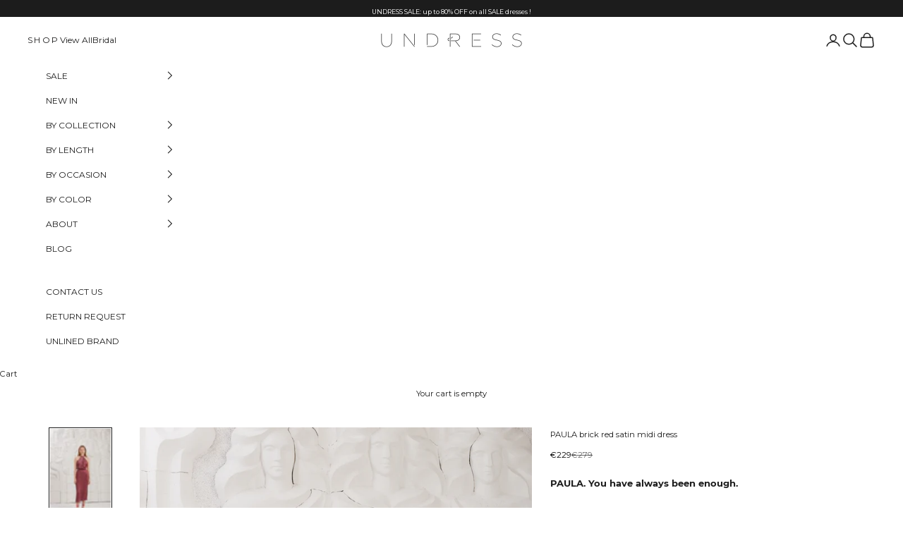

--- FILE ---
content_type: text/html; charset=utf-8
request_url: https://iwearundress.com/products/x-neckline-brick-satin-midi-dress-paula
body_size: 50098
content:
<!doctype html>

<html class="no-js" lang="en" dir="ltr">
  <head>
    <meta charset="utf-8">
    <meta name="viewport" content="width=device-width, initial-scale=1.0, height=device-height, minimum-scale=1.0, maximum-scale=5.0">

    <script async="" crossorigin="" fetchpriority="high" src="/cdn/shopifycloud/importmap-polyfill/es-modules-shim.2.4.0.js" data-wg-notranslate=""></script>
<script type="application/ld+json" data-wg-notranslate="">
    {
      "@context": "https://schema.org",
      "@type": "LocalBusiness",
      "name": "UNDRESS Boutique",
      "image": "https://iwearundress.com/cdn/shop/files/logo_929a8150-fcef-432d-b67e-9595da47639e.png",
      "url": "https://iwearundress.com/",
      "telephone": "+37069514781",
      "email": "info@iwearundress.com",
      "priceRange": "$$",
      "address": {
        "@type": "PostalAddress",
        "streetAddress": "Klaipėdos g. 3",
        "addressLocality": "Vilnius",
        "postalCode": "01117",
        "addressCountry": "LT"
      },
      "openingHoursSpecification": [
        {
          "@type": "OpeningHoursSpecification",
          "dayOfWeek": [
            "Monday",
            "Tuesday",
            "Wednesday",
            "Thursday",
            "Friday"
          ],
          "opens": "11:00",
          "closes": "19:00"
        },
        {
          "@type": "OpeningHoursSpecification",
          "dayOfWeek": "Saturday",
          "opens": "11:00",
          "closes": "16:00"
        }
      ],
      "contactPoint": [
        {
          "@type": "ContactPoint",
          "contactType": "General Enquiries",
          "name": "Neringa Petronytė",
          "email": "neringa@iwearundress.com",
          "telephone": "+37069514781"
        },
        {
          "@type": "ContactPoint",
          "contactType": "Wholesale & Press Enquiries",
          "name": "Ana Savicka",
          "email": "ana@iwearundress.com",
          "telephone": "+37067116389"
        }
      ],
      "founder": {
        "@type": "Organization",
        "name": "UAB Undresa",
        "identifier": [
          {
            "@type": "PropertyValue",
            "name": "Company code",
            "value": "304175669"
          },
          {
            "@type": "PropertyValue",
            "name": "VAT number",
            "value": "LT100009967818"
          }
        ]
      },
      "geo": {
        "@type": "GeoCoordinates",
        "latitude": 54.68182,
        "longitude": 25.27839
      }
    }
    </script>


    <title>X Neckline Brick Satin Midi Dress PAULA | UNDRESS</title><meta name="description" content="X Neckline Brick Satin Midi Dress PAULA - royal and subtle brick reds. It is restrained, it is refined, it does not look defiant. It is admirable. Respectful. Spiritual."><link rel="canonical" href="https://iwearundress.com/products/x-neckline-brick-satin-midi-dress-paula"><link rel="shortcut icon" href="//iwearundress.com/cdn/shop/files/U_Logo_2.png?v=1732268329&width=96">
      <link rel="apple-touch-icon" href="//iwearundress.com/cdn/shop/files/U_Logo_2.png?v=1732268329&width=180"><link rel="preconnect" href="https://fonts.shopifycdn.com" crossorigin=""><link rel="preload" href="//iwearundress.com/cdn/fonts/montserrat/montserrat_n4.81949fa0ac9fd2021e16436151e8eaa539321637.woff2" as="font" type="font/woff2" crossorigin=""><link rel="preload" href="//iwearundress.com/cdn/fonts/nunito/nunito_n3.c1d7c2242f5519d084eafc479d7cc132bcc8c480.woff2" as="font" type="font/woff2" crossorigin=""><link rel="stylesheet" href="https://unpkg.com/swiper/swiper-bundle.css"><meta property="og:type" content="product">
  <meta property="og:title" content="PAULA brick red satin midi dress">
  <meta property="product:price:amount" content="229">
  <meta property="product:price:currency" content="EUR"><meta property="og:image" content="http://iwearundress.com/cdn/shop/products/PAULAXNecklineFireBrickSatinEveningMidiDress3.jpg?v=1648625616&width=2048">
  <meta property="og:image:secure_url" content="https://iwearundress.com/cdn/shop/products/PAULAXNecklineFireBrickSatinEveningMidiDress3.jpg?v=1648625616&width=2048">
  <meta property="og:image:width" content="1333">
  <meta property="og:image:height" content="1999"><meta property="og:description" content="X Neckline Brick Satin Midi Dress PAULA - royal and subtle brick reds. It is restrained, it is refined, it does not look defiant. It is admirable. Respectful. Spiritual."><meta property="og:url" content="https://iwearundress.com/products/x-neckline-brick-satin-midi-dress-paula">
<meta property="og:site_name" content="UNDRESS"><meta name="twitter:card" content="summary"><meta name="twitter:title" content="PAULA brick red satin midi dress">
  <meta name="twitter:description" content="PAULA. You have always been enough. PAULA dress  is both - cocoon and platform for your inner-butterfly. Midi length pencil skirt satin shine and open back. Shine, see and be seen. [more] X neckline brick satin midi dress PAULA - royal and subtle brick reds. It is restrained, it is refined, it does not look defiant. But she is admirable. Respectful. Spiritual. X Neckline Brick Satin Midi Dress PAULA - you feel like you want to run away but take me with you PAULA can appear a little modest. But admit, being with her, you also feel modest. She is fascinating. Intriguing. Makes you want to run away. But at the same time - to stay together forever. Some details exude modesty. But some - awaken all your human senses. [/more] [product_fabric] Composition: 90% polyester, 10% viscose.Care: dry clean only. Dry" data-wg-notranslate=""><meta name="twitter:image" content="https://iwearundress.com/cdn/shop/products/PAULAXNecklineFireBrickSatinEveningMidiDress3.jpg?crop=center&height=1200&v=1648625616&width=1200">
  <meta name="twitter:image:alt" content="X Neckline Brick Satin Midi Dress PAULA">
  <script type="application/ld+json" data-wg-notranslate="">
  {
    "@context": "https://schema.org",
    "@type": "Product",
    "productID": 7570739626196,
    "offers": [{
          "@type": "Offer",
          "name": "XS",
          "availability":"https://schema.org/OutOfStock",
          "price": 229.0,
          "priceCurrency": "EUR",
          "priceValidUntil": "2026-01-30","hasMerchantReturnPolicy": {
              "merchantReturnLink": "https:\/\/iwearundress.com\/policies\/refund-policy"
            },"shippingDetails": {
              "shippingSettingsLink": "https:\/\/iwearundress.com\/policies\/shipping-policy"
            },"url": "https://iwearundress.com/products/x-neckline-brick-satin-midi-dress-paula?variant=42569299820756"
        },
{
          "@type": "Offer",
          "name": "S",
          "availability":"https://schema.org/OutOfStock",
          "price": 229.0,
          "priceCurrency": "EUR",
          "priceValidUntil": "2026-01-30","hasMerchantReturnPolicy": {
              "merchantReturnLink": "https:\/\/iwearundress.com\/policies\/refund-policy"
            },"shippingDetails": {
              "shippingSettingsLink": "https:\/\/iwearundress.com\/policies\/shipping-policy"
            },"url": "https://iwearundress.com/products/x-neckline-brick-satin-midi-dress-paula?variant=42569299853524"
        },
{
          "@type": "Offer",
          "name": "M",
          "availability":"https://schema.org/OutOfStock",
          "price": 229.0,
          "priceCurrency": "EUR",
          "priceValidUntil": "2026-01-30","hasMerchantReturnPolicy": {
              "merchantReturnLink": "https:\/\/iwearundress.com\/policies\/refund-policy"
            },"shippingDetails": {
              "shippingSettingsLink": "https:\/\/iwearundress.com\/policies\/shipping-policy"
            },"url": "https://iwearundress.com/products/x-neckline-brick-satin-midi-dress-paula?variant=42569299886292"
        },
{
          "@type": "Offer",
          "name": "L",
          "availability":"https://schema.org/OutOfStock",
          "price": 229.0,
          "priceCurrency": "EUR",
          "priceValidUntil": "2026-01-30","hasMerchantReturnPolicy": {
              "merchantReturnLink": "https:\/\/iwearundress.com\/policies\/refund-policy"
            },"shippingDetails": {
              "shippingSettingsLink": "https:\/\/iwearundress.com\/policies\/shipping-policy"
            },"url": "https://iwearundress.com/products/x-neckline-brick-satin-midi-dress-paula?variant=42569299919060"
        }
],"brand": {
      "@type": "Brand",
      "name": "UNDRESS"
    },
    "name": "PAULA brick red satin midi dress",
    "description": "PAULA. You have always been enough.\nPAULA dress  is both - cocoon and platform for your inner-butterfly. Midi length pencil skirt satin shine and open back. Shine, see and be seen. \n[more]\nX neckline brick satin midi dress PAULA - royal and subtle brick reds. It is restrained, it is refined, it does not look defiant. But she is admirable. Respectful. Spiritual.\nX Neckline Brick Satin Midi Dress PAULA - you feel like you want to run away but take me with you\n\nPAULA can appear a little modest. But admit, being with her, you also feel modest. She is fascinating. Intriguing. Makes you want to run away. But at the same time - to stay together forever. Some details exude modesty. But some - awaken all your human senses.\n[\/more]\n[product_fabric]\nComposition: 90% polyester, 10% viscose.Care: dry clean only. Dry cleaning helps to return garments to a \"like-new\" condition using precautions to prevent shrinkage, loss of color, and change of texture or finish.\n[\/product_fabric]\n[product_size]\nModel is 175 cm\/5’9\" and wears size XS.Please choose the size based on garment measurements:\n[\/product_size]\n",
    "category": "Dresses",
    "url": "https://iwearundress.com/products/x-neckline-brick-satin-midi-dress-paula",
    "sku": null,"weight": {
      "@type": "QuantitativeValue",
      "unitCode": "kg",
      "value": 0.6
      },"image": {
      "@type": "ImageObject",
      "url": "https://iwearundress.com/cdn/shop/products/PAULAXNecklineFireBrickSatinEveningMidiDress3.jpg?v=1648625616&width=1024",
      "image": "https://iwearundress.com/cdn/shop/products/PAULAXNecklineFireBrickSatinEveningMidiDress3.jpg?v=1648625616&width=1024",
      "name": "X Neckline Brick Satin Midi Dress PAULA",
      "width": "1024",
      "height": "1024"
    }
  }
  </script>



  <script type="application/ld+json" data-wg-notranslate="">
  {
    "@context": "https://schema.org",
    "@type": "BreadcrumbList",
  "itemListElement": [{
      "@type": "ListItem",
      "position": 1,
      "name": "Home",
      "item": "https://iwearundress.com"
    },{
          "@type": "ListItem",
          "position": 2,
          "name": "PAULA brick red satin midi dress",
          "item": "https://iwearundress.com/products/x-neckline-brick-satin-midi-dress-paula"
        }]
  }
  </script>

<style>/* Typography (heading) */
  @font-face {
  font-family: Montserrat;
  font-weight: 400;
  font-style: normal;
  font-display: fallback;
  src: url("//iwearundress.com/cdn/fonts/montserrat/montserrat_n4.81949fa0ac9fd2021e16436151e8eaa539321637.woff2") format("woff2"),
       url("//iwearundress.com/cdn/fonts/montserrat/montserrat_n4.a6c632ca7b62da89c3594789ba828388aac693fe.woff") format("woff");
}

@font-face {
  font-family: Montserrat;
  font-weight: 400;
  font-style: italic;
  font-display: fallback;
  src: url("//iwearundress.com/cdn/fonts/montserrat/montserrat_i4.5a4ea298b4789e064f62a29aafc18d41f09ae59b.woff2") format("woff2"),
       url("//iwearundress.com/cdn/fonts/montserrat/montserrat_i4.072b5869c5e0ed5b9d2021e4c2af132e16681ad2.woff") format("woff");
}

/* Typography (body) */
  @font-face {
  font-family: Nunito;
  font-weight: 300;
  font-style: normal;
  font-display: fallback;
  src: url("//iwearundress.com/cdn/fonts/nunito/nunito_n3.c1d7c2242f5519d084eafc479d7cc132bcc8c480.woff2") format("woff2"),
       url("//iwearundress.com/cdn/fonts/nunito/nunito_n3.d543cae3671591d99f8b7ed9ea9ca8387fc73b09.woff") format("woff");
}

@font-face {
  font-family: Nunito;
  font-weight: 300;
  font-style: italic;
  font-display: fallback;
  src: url("//iwearundress.com/cdn/fonts/nunito/nunito_i3.11db3ddffd5485d801b7a5d8a24c3b0e446751f1.woff2") format("woff2"),
       url("//iwearundress.com/cdn/fonts/nunito/nunito_i3.7f37c552f86f3fb4c0aae0353840b033f9f464a0.woff") format("woff");
}

@font-face {
  font-family: Nunito;
  font-weight: 400;
  font-style: normal;
  font-display: fallback;
  src: url("//iwearundress.com/cdn/fonts/nunito/nunito_n4.fc49103dc396b42cae9460289072d384b6c6eb63.woff2") format("woff2"),
       url("//iwearundress.com/cdn/fonts/nunito/nunito_n4.5d26d13beeac3116db2479e64986cdeea4c8fbdd.woff") format("woff");
}

@font-face {
  font-family: Nunito;
  font-weight: 400;
  font-style: italic;
  font-display: fallback;
  src: url("//iwearundress.com/cdn/fonts/nunito/nunito_i4.fd53bf99043ab6c570187ed42d1b49192135de96.woff2") format("woff2"),
       url("//iwearundress.com/cdn/fonts/nunito/nunito_i4.cb3876a003a73aaae5363bb3e3e99d45ec598cc6.woff") format("woff");
}

:root {
    /* Container */
    --container-max-width: 100%;
    --container-xxs-max-width: 27.5rem; /* 440px */
    --container-xs-max-width: 42.5rem; /* 680px */
    --container-sm-max-width: 61.25rem; /* 980px */
    --container-md-max-width: 71.875rem; /* 1150px */
    --container-lg-max-width: 78.75rem; /* 1260px */
    --container-xl-max-width: 85rem; /* 1360px */
    --container-gutter: 1.25rem;

    --section-vertical-spacing: 2.5rem;
    --section-vertical-spacing-tight:2.5rem;

    --section-stack-gap:2.25rem;
    --section-stack-gap-tight:2.25rem;

    /* Form settings */
    --form-gap: 1.25rem; /* Gap between fieldset and submit button */
    --fieldset-gap: 1rem; /* Gap between each form input within a fieldset */
    --form-control-gap: 0.625rem; /* Gap between input and label (ignored for floating label) */
    --checkbox-control-gap: 0.75rem; /* Horizontal gap between checkbox and its associated label */
    --input-padding-block: 0.65rem; /* Vertical padding for input, textarea and native select */
    --input-padding-inline: 0.8rem; /* Horizontal padding for input, textarea and native select */
    --checkbox-size: 0.875rem; /* Size (width and height) for checkbox */

    /* Other sizes */
    --sticky-area-height: calc(var(--announcement-bar-is-sticky, 0) * var(--announcement-bar-height, 0px) + var(--header-is-sticky, 0) * var(--header-height, 0px));

    /* RTL support */
    --transform-logical-flip: 1;
    --transform-origin-start: left;
    --transform-origin-end: right;

    /**
     * ---------------------------------------------------------------------
     * TYPOGRAPHY
     * ---------------------------------------------------------------------
     */

    /* Font properties */
    --heading-font-family: Montserrat, sans-serif;
    --heading-font-weight: 400;
    --heading-font-style: normal;
    --heading-text-transform: uppercase;
    --heading-letter-spacing: 0.18em;
    --text-font-family: Nunito, sans-serif;
    --text-font-weight: 300;
    --text-font-style: normal;
    --text-letter-spacing: 0.0em;
    --button-font: var(--text-font-style) var(--text-font-weight) var(--text-sm) / 1.65 var(--text-font-family);
    --button-text-transform: uppercase;
    --button-letter-spacing: 0.18em;

    /* Font sizes */--text-heading-size-factor: 1;
    --text-h1: max(0.6875rem, clamp(1.375rem, 1.146341463414634rem + 0.975609756097561vw, 2rem) * var(--text-heading-size-factor));
    --text-h2: max(0.6875rem, clamp(1.25rem, 1.0670731707317074rem + 0.7804878048780488vw, 1.75rem) * var(--text-heading-size-factor));
    --text-h3: max(0.6875rem, clamp(1.125rem, 1.0335365853658536rem + 0.3902439024390244vw, 1.375rem) * var(--text-heading-size-factor));
    --text-h4: max(0.6875rem, clamp(1rem, 0.9542682926829268rem + 0.1951219512195122vw, 1.125rem) * var(--text-heading-size-factor));
    --text-h5: calc(0.875rem * var(--text-heading-size-factor));
    --text-h6: calc(0.75rem * var(--text-heading-size-factor));

    --text-xs: 0.75rem;
    --text-sm: 0.8125rem;
    --text-base: 0.875rem;
    --text-lg: 1.0rem;
    --text-xl: 1.125rem;

    /* Rounded variables (used for border radius) */
    --rounded-full: 9999px;
    --button-border-radius: 0.0rem;
    --input-border-radius: 0.0rem;

    /* Box shadow */
    --shadow-sm: 0 2px 8px rgb(0 0 0 / 0.05);
    --shadow: 0 5px 15px rgb(0 0 0 / 0.05);
    --shadow-md: 0 5px 30px rgb(0 0 0 / 0.05);
    --shadow-block: px px px rgb(var(--text-primary) / 0.0);

    /**
     * ---------------------------------------------------------------------
     * OTHER
     * ---------------------------------------------------------------------
     */

    --checkmark-svg-url: url(//iwearundress.com/cdn/shop/t/64/assets/checkmark.svg?v=77552481021870063511733311835);
    --cursor-zoom-in-svg-url: url(//iwearundress.com/cdn/shop/t/64/assets/cursor-zoom-in.svg?v=112480252220988712521733311835);
  }

  [dir="rtl"]:root {
    /* RTL support */
    --transform-logical-flip: -1;
    --transform-origin-start: right;
    --transform-origin-end: left;
  }

  @media screen and (min-width: 700px) {
    :root {
      /* Typography (font size) */
      --text-xs: 0.75rem;
      --text-sm: 0.8125rem;
      --text-base: 0.875rem;
      --text-lg: 1.0rem;
      --text-xl: 1.25rem;

      /* Spacing settings */
      --container-gutter: 2rem;
    }
  }

  @media screen and (min-width: 1000px) {
    :root {
      /* Spacing settings */
      --container-gutter: 3rem;

      --section-vertical-spacing: 4rem;
      --section-vertical-spacing-tight: 4rem;

      --section-stack-gap:3rem;
      --section-stack-gap-tight:3rem;
    }
  }:root {/* Overlay used for modal */
    --page-overlay: 0 0 0 / 0.4;

    /* We use the first scheme background as default */
    --page-background: ;

    /* Product colors */
    --on-sale-text: 0 0 0;
    --on-sale-badge-background: 0 0 0;
    --on-sale-badge-text: 255 255 255;
    --sold-out-badge-background: 239 239 239;
    --sold-out-badge-text: 0 0 0 / 0.65;
    --custom-badge-background: 28 28 28;
    --custom-badge-text: 255 255 255;
    --star-color: 28 28 28;

    /* Status colors */
    --success-background: 212 227 203;
    --success-text: 48 122 7;
    --warning-background: 253 241 224;
    --warning-text: 237 138 0;
    --error-background: 243 204 204;
    --error-text: 203 43 43;
  }.color-scheme--scheme-1 {
      /* Color settings */--accent: 28 28 28;
      --text-color: 28 28 28;
      --background: 239 239 239 / 1.0;
      --background-without-opacity: 239 239 239;
      --background-gradient: ;--border-color: 207 207 207;/* Button colors */
      --button-background: 28 28 28;
      --button-text-color: 255 255 255;

      /* Circled buttons */
      --circle-button-background: 255 255 255;
      --circle-button-text-color: 28 28 28;
    }.shopify-section:has(.section-spacing.color-scheme--bg-609ecfcfee2f667ac6c12366fc6ece56) + .shopify-section:has(.section-spacing.color-scheme--bg-609ecfcfee2f667ac6c12366fc6ece56:not(.bordered-section)) .section-spacing {
      padding-block-start: 0;
    }.color-scheme--scheme-2 {
      /* Color settings */--accent: 28 28 28;
      --text-color: 28 28 28;
      --background: 255 255 255 / 1.0;
      --background-without-opacity: 255 255 255;
      --background-gradient: ;--border-color: 221 221 221;/* Button colors */
      --button-background: 28 28 28;
      --button-text-color: 255 255 255;

      /* Circled buttons */
      --circle-button-background: 255 255 255;
      --circle-button-text-color: 28 28 28;
    }.shopify-section:has(.section-spacing.color-scheme--bg-54922f2e920ba8346f6dc0fba343d673) + .shopify-section:has(.section-spacing.color-scheme--bg-54922f2e920ba8346f6dc0fba343d673:not(.bordered-section)) .section-spacing {
      padding-block-start: 0;
    }.color-scheme--scheme-3 {
      /* Color settings */--accent: 255 255 255;
      --text-color: 255 255 255;
      --background: 28 28 28 / 1.0;
      --background-without-opacity: 28 28 28;
      --background-gradient: ;--border-color: 62 62 62;/* Button colors */
      --button-background: 255 255 255;
      --button-text-color: 28 28 28;

      /* Circled buttons */
      --circle-button-background: 255 255 255;
      --circle-button-text-color: 28 28 28;
    }.shopify-section:has(.section-spacing.color-scheme--bg-c1f8cb21047e4797e94d0969dc5d1e44) + .shopify-section:has(.section-spacing.color-scheme--bg-c1f8cb21047e4797e94d0969dc5d1e44:not(.bordered-section)) .section-spacing {
      padding-block-start: 0;
    }.color-scheme--scheme-4 {
      /* Color settings */--accent: 255 255 255;
      --text-color: 255 255 255;
      --background: 0 0 0 / 0.0;
      --background-without-opacity: 0 0 0;
      --background-gradient: ;--border-color: 255 255 255;/* Button colors */
      --button-background: 255 255 255;
      --button-text-color: 28 28 28;

      /* Circled buttons */
      --circle-button-background: 255 255 255;
      --circle-button-text-color: 28 28 28;
    }.shopify-section:has(.section-spacing.color-scheme--bg-3671eee015764974ee0aef1536023e0f) + .shopify-section:has(.section-spacing.color-scheme--bg-3671eee015764974ee0aef1536023e0f:not(.bordered-section)) .section-spacing {
      padding-block-start: 0;
    }.color-scheme--dialog {
      /* Color settings */--accent: 28 28 28;
      --text-color: 28 28 28;
      --background: 255 255 255 / 1.0;
      --background-without-opacity: 255 255 255;
      --background-gradient: ;--border-color: 221 221 221;/* Button colors */
      --button-background: 28 28 28;
      --button-text-color: 255 255 255;

      /* Circled buttons */
      --circle-button-background: 255 255 255;
      --circle-button-text-color: 28 28 28;
    }
</style><script data-wg-notranslate="">
  document.documentElement.classList.replace('no-js', 'js');

  // This allows to expose several variables to the global scope, to be used in scripts
  window.themeVariables = {
    settings: {
      showPageTransition: false,
      pageType: "product",
      moneyFormat: "€{{amount_no_decimals}}",
      moneyWithCurrencyFormat: "€{{amount_no_decimals}} EUR",
      currencyCodeEnabled: false,
      cartType: "drawer",
      staggerMenuApparition: true
    },

    strings: {
      addToCartButton: "Add to cart",
      soldOutButton: "Sold out",
      preOrderButton: "Pre-order",
      unavailableButton: "Unavailable",
      addedToCart: "Added to your cart!",
      closeGallery: "Close gallery",
      zoomGallery: "Zoom picture",
      errorGallery: "Image cannot be loaded",
      soldOutBadge: "Sold out",
      discountBadge: "Save @@",
      sku: "SKU:",
      shippingEstimatorNoResults: "Sorry, we do not ship to your address.",
      shippingEstimatorOneResult: "There is one shipping rate for your address:",
      shippingEstimatorMultipleResults: "There are several shipping rates for your address:",
      shippingEstimatorError: "One or more error occurred while retrieving shipping rates:",
      next: "Next",
      previous: "Previous"
    },

    mediaQueries: {
      'sm': 'screen and (min-width: 700px)',
      'md': 'screen and (min-width: 1000px)',
      'lg': 'screen and (min-width: 1150px)',
      'xl': 'screen and (min-width: 1400px)',
      '2xl': 'screen and (min-width: 1600px)',
      'sm-max': 'screen and (max-width: 699px)',
      'md-max': 'screen and (max-width: 999px)',
      'lg-max': 'screen and (max-width: 1149px)',
      'xl-max': 'screen and (max-width: 1399px)',
      '2xl-max': 'screen and (max-width: 1599px)',
      'motion-safe': '(prefers-reduced-motion: no-preference)',
      'motion-reduce': '(prefers-reduced-motion: reduce)',
      'supports-hover': 'screen and (pointer: fine)',
      'supports-touch': 'screen and (hover: none)'
    }
  };</script><script data-wg-notranslate="">
      if (!(HTMLScriptElement.supports && HTMLScriptElement.supports('importmap'))) {
        const importMapPolyfill = document.createElement('script');
        importMapPolyfill.async = true;
        importMapPolyfill.src = "//iwearundress.com/cdn/shop/t/64/assets/es-module-shims.min.js?v=46445230004644522171733311835";

        document.head.appendChild(importMapPolyfill);
      }
    </script>

    <script type="importmap" data-wg-notranslate="">{
        "imports": {
          "vendor": "//iwearundress.com/cdn/shop/t/64/assets/vendor.min.js?v=180270185114800816751733311835",
          "theme": "//iwearundress.com/cdn/shop/t/64/assets/theme.js?v=29641523921457106151757488406",
          "photoswipe": "//iwearundress.com/cdn/shop/t/64/assets/photoswipe.min.js?v=20290624223189769891733311835"
        }
      }
    </script>

    <script type="module" src="//iwearundress.com/cdn/shop/t/64/assets/vendor.min.js?v=180270185114800816751733311835" data-wg-notranslate=""></script>
    <script type="module" src="//iwearundress.com/cdn/shop/t/64/assets/theme.js?v=29641523921457106151757488406" data-wg-notranslate=""></script>
    <!-- <script src="//iwearundress.com/cdn/shop/t/64/assets/vertical-slider.js?v=135929362782069262191733311835" defer="defer"></script> -->
    <script src="https://code.jquery.com/jquery-3.5.0.js" data-wg-notranslate=""></script>
      <script src="https://unpkg.com/swiper/swiper-bundle.js" data-wg-notranslate=""></script>
    <script src="//iwearundress.com/cdn/shop/t/64/assets/custom.js?v=48672429877354069701768579166" defer="" data-wg-notranslate=""></script>

    <script data-wg-notranslate="">window.performance && window.performance.mark && window.performance.mark('shopify.content_for_header.start');</script><meta name="google-site-verification" content="_emtrO03hs3J0nbCY-IEk9qyDA4djifboPgyDvhNgSQ">
<meta name="google-site-verification" content="qULCdlfZzYg6F9f5cbb5fIV562rsi2rfe3l9PTkECrg">
<meta name="facebook-domain-verification" content="2ftug2ufjm5igu8duwxo61i0rj8wsr">
<meta id="shopify-digital-wallet" name="shopify-digital-wallet" content="/7682673/digital_wallets/dialog">
<meta name="shopify-checkout-api-token" content="ef8a9eb027af37d5ca1010ba31124e94">
<meta id="in-context-paypal-metadata" data-shop-id="7682673" data-venmo-supported="false" data-environment="production" data-locale="en_US" data-paypal-v4="true" data-currency="EUR">
<link rel="alternate" type="application/json+oembed" href="https://iwearundress.com/products/x-neckline-brick-satin-midi-dress-paula.oembed">
<script async="async" src="/checkouts/internal/preloads.js?locale=en-LT" data-wg-notranslate=""></script>
<link rel="preconnect" href="https://shop.app" crossorigin="anonymous">
<script async="async" src="https://shop.app/checkouts/internal/preloads.js?locale=en-LT&shop_id=7682673" crossorigin="anonymous" data-wg-notranslate=""></script>
<script id="apple-pay-shop-capabilities" type="application/json" data-wg-notranslate="">{"shopId":7682673,"countryCode":"LT","currencyCode":"EUR","merchantCapabilities":["supports3DS"],"merchantId":"gid:\/\/shopify\/Shop\/7682673","merchantName":"UNDRESS","requiredBillingContactFields":["postalAddress","email","phone"],"requiredShippingContactFields":["postalAddress","email","phone"],"shippingType":"shipping","supportedNetworks":["visa","masterCard","amex"],"total":{"type":"pending","label":"UNDRESS","amount":"1.00"},"shopifyPaymentsEnabled":true,"supportsSubscriptions":true}</script>
<script id="shopify-features" type="application/json" data-wg-notranslate="">{"accessToken":"ef8a9eb027af37d5ca1010ba31124e94","betas":["rich-media-storefront-analytics"],"domain":"iwearundress.com","predictiveSearch":true,"shopId":7682673,"locale":"en"}</script>
<script data-wg-notranslate="">var Shopify = Shopify || {};
Shopify.shop = "iwearundress.myshopify.com";
Shopify.locale = "en";
Shopify.currency = {"active":"EUR","rate":"1.0"};
Shopify.country = "LT";
Shopify.theme = {"name":"Newversion-plus_sidebar-footer","id":176328212828,"schema_name":"Prestige","schema_version":"9.1.0","theme_store_id":855,"role":"main"};
Shopify.theme.handle = "null";
Shopify.theme.style = {"id":null,"handle":null};
Shopify.cdnHost = "iwearundress.com/cdn";
Shopify.routes = Shopify.routes || {};
Shopify.routes.root = "/";</script>
<script type="module" data-wg-notranslate="">!function(o){(o.Shopify=o.Shopify||{}).modules=!0}(window);</script>
<script data-wg-notranslate="">!function(o){function n(){var o=[];function n(){o.push(Array.prototype.slice.apply(arguments))}return n.q=o,n}var t=o.Shopify=o.Shopify||{};t.loadFeatures=n(),t.autoloadFeatures=n()}(window);</script>
<script data-wg-notranslate="">
  window.ShopifyPay = window.ShopifyPay || {};
  window.ShopifyPay.apiHost = "shop.app\/pay";
  window.ShopifyPay.redirectState = null;
</script>
<script id="shop-js-analytics" type="application/json" data-wg-notranslate="">{"pageType":"product"}</script>
<script defer="defer" async="" type="module" src="//iwearundress.com/cdn/shopifycloud/shop-js/modules/v2/client.init-shop-cart-sync_BApSsMSl.en.esm.js" data-wg-notranslate=""></script>
<script defer="defer" async="" type="module" src="//iwearundress.com/cdn/shopifycloud/shop-js/modules/v2/chunk.common_CBoos6YZ.esm.js" data-wg-notranslate=""></script>
<script type="module" data-wg-notranslate="">
  await import("//iwearundress.com/cdn/shopifycloud/shop-js/modules/v2/client.init-shop-cart-sync_BApSsMSl.en.esm.js");
await import("//iwearundress.com/cdn/shopifycloud/shop-js/modules/v2/chunk.common_CBoos6YZ.esm.js");

  window.Shopify.SignInWithShop?.initShopCartSync?.({"fedCMEnabled":true,"windoidEnabled":true});

</script>
<script data-wg-notranslate="">
  window.Shopify = window.Shopify || {};
  if (!window.Shopify.featureAssets) window.Shopify.featureAssets = {};
  window.Shopify.featureAssets['shop-js'] = {"shop-cart-sync":["modules/v2/client.shop-cart-sync_DJczDl9f.en.esm.js","modules/v2/chunk.common_CBoos6YZ.esm.js"],"init-fed-cm":["modules/v2/client.init-fed-cm_BzwGC0Wi.en.esm.js","modules/v2/chunk.common_CBoos6YZ.esm.js"],"init-windoid":["modules/v2/client.init-windoid_BS26ThXS.en.esm.js","modules/v2/chunk.common_CBoos6YZ.esm.js"],"init-shop-email-lookup-coordinator":["modules/v2/client.init-shop-email-lookup-coordinator_DFwWcvrS.en.esm.js","modules/v2/chunk.common_CBoos6YZ.esm.js"],"shop-cash-offers":["modules/v2/client.shop-cash-offers_DthCPNIO.en.esm.js","modules/v2/chunk.common_CBoos6YZ.esm.js","modules/v2/chunk.modal_Bu1hFZFC.esm.js"],"shop-button":["modules/v2/client.shop-button_D_JX508o.en.esm.js","modules/v2/chunk.common_CBoos6YZ.esm.js"],"shop-toast-manager":["modules/v2/client.shop-toast-manager_tEhgP2F9.en.esm.js","modules/v2/chunk.common_CBoos6YZ.esm.js"],"avatar":["modules/v2/client.avatar_BTnouDA3.en.esm.js"],"pay-button":["modules/v2/client.pay-button_BuNmcIr_.en.esm.js","modules/v2/chunk.common_CBoos6YZ.esm.js"],"init-shop-cart-sync":["modules/v2/client.init-shop-cart-sync_BApSsMSl.en.esm.js","modules/v2/chunk.common_CBoos6YZ.esm.js"],"shop-login-button":["modules/v2/client.shop-login-button_DwLgFT0K.en.esm.js","modules/v2/chunk.common_CBoos6YZ.esm.js","modules/v2/chunk.modal_Bu1hFZFC.esm.js"],"init-customer-accounts-sign-up":["modules/v2/client.init-customer-accounts-sign-up_TlVCiykN.en.esm.js","modules/v2/client.shop-login-button_DwLgFT0K.en.esm.js","modules/v2/chunk.common_CBoos6YZ.esm.js","modules/v2/chunk.modal_Bu1hFZFC.esm.js"],"init-shop-for-new-customer-accounts":["modules/v2/client.init-shop-for-new-customer-accounts_DrjXSI53.en.esm.js","modules/v2/client.shop-login-button_DwLgFT0K.en.esm.js","modules/v2/chunk.common_CBoos6YZ.esm.js","modules/v2/chunk.modal_Bu1hFZFC.esm.js"],"init-customer-accounts":["modules/v2/client.init-customer-accounts_C0Oh2ljF.en.esm.js","modules/v2/client.shop-login-button_DwLgFT0K.en.esm.js","modules/v2/chunk.common_CBoos6YZ.esm.js","modules/v2/chunk.modal_Bu1hFZFC.esm.js"],"shop-follow-button":["modules/v2/client.shop-follow-button_C5D3XtBb.en.esm.js","modules/v2/chunk.common_CBoos6YZ.esm.js","modules/v2/chunk.modal_Bu1hFZFC.esm.js"],"checkout-modal":["modules/v2/client.checkout-modal_8TC_1FUY.en.esm.js","modules/v2/chunk.common_CBoos6YZ.esm.js","modules/v2/chunk.modal_Bu1hFZFC.esm.js"],"lead-capture":["modules/v2/client.lead-capture_D-pmUjp9.en.esm.js","modules/v2/chunk.common_CBoos6YZ.esm.js","modules/v2/chunk.modal_Bu1hFZFC.esm.js"],"shop-login":["modules/v2/client.shop-login_BmtnoEUo.en.esm.js","modules/v2/chunk.common_CBoos6YZ.esm.js","modules/v2/chunk.modal_Bu1hFZFC.esm.js"],"payment-terms":["modules/v2/client.payment-terms_BHOWV7U_.en.esm.js","modules/v2/chunk.common_CBoos6YZ.esm.js","modules/v2/chunk.modal_Bu1hFZFC.esm.js"]};
</script>
<script data-wg-notranslate="">(function() {
  var isLoaded = false;
  function asyncLoad() {
    if (isLoaded) return;
    isLoaded = true;
    var urls = ["https:\/\/tnc-app.herokuapp.com\/get_script\/108d628259b911eb89e10268530d496d.js?v=547284\u0026shop=iwearundress.myshopify.com","https:\/\/sdks.automizely.com\/conversions\/v1\/conversions.js?app_connection_id=7a77ff642c0b4e049b5092cf1eb5d1b1\u0026mapped_org_id=3b9b869c1d5e091bca54fe4b7d023969_v1\u0026shop=iwearundress.myshopify.com","https:\/\/cdn.popt.in\/pixel.js?id=64a80ffc5fb76\u0026shop=iwearundress.myshopify.com","https:\/\/analytics.verfacto.com\/distributor.js?trackerID=VF-W34R8ND3\u0026platform=Shopify\u0026shop=iwearundress.myshopify.com","https:\/\/gs.nmgassets.com\/UNTDMT977IBP.js?shop=iwearundress.myshopify.com","https:\/\/ecommplugins-scripts.trustpilot.com\/v2.1\/js\/header.min.js?settings=eyJrZXkiOiJRSVM5VjQxMnc0aDVpR0JHIiwicyI6Im5vbmUifQ==\u0026v=2.5\u0026shop=iwearundress.myshopify.com","https:\/\/ecommplugins-trustboxsettings.trustpilot.com\/iwearundress.myshopify.com.js?settings=1682335090284\u0026shop=iwearundress.myshopify.com","https:\/\/api.omappapi.com\/shopify\/embed\/?shop=iwearundress.myshopify.com","https:\/\/cdn.weglot.com\/weglot_script_tag.js?shop=iwearundress.myshopify.com"];
    for (var i = 0; i < urls.length; i++) {
      var s = document.createElement('script');
      s.type = 'text/javascript';
      s.async = true;
      s.src = urls[i];
      var x = document.getElementsByTagName('script')[0];
      x.parentNode.insertBefore(s, x);
    }
  };
  if(window.attachEvent) {
    window.attachEvent('onload', asyncLoad);
  } else {
    window.addEventListener('load', asyncLoad, false);
  }
})();</script>
<script id="__st" data-wg-notranslate="">var __st={"a":7682673,"offset":7200,"reqid":"4dc29168-0f49-4124-b2ec-1fa6705ad5e2-1768917716","pageurl":"iwearundress.com\/products\/x-neckline-brick-satin-midi-dress-paula","u":"98fcad1e13d6","p":"product","rtyp":"product","rid":7570739626196};</script>
<script data-wg-notranslate="">window.ShopifyPaypalV4VisibilityTracking = true;</script>
<script id="captcha-bootstrap" data-wg-notranslate="">!function(){'use strict';const t='contact',e='account',n='new_comment',o=[[t,t],['blogs',n],['comments',n],[t,'customer']],c=[[e,'customer_login'],[e,'guest_login'],[e,'recover_customer_password'],[e,'create_customer']],r=t=>t.map((([t,e])=>`form[action*='/${t}']:not([data-nocaptcha='true']) input[name='form_type'][value='${e}']`)).join(','),a=t=>()=>t?[...document.querySelectorAll(t)].map((t=>t.form)):[];function s(){const t=[...o],e=r(t);return a(e)}const i='password',u='form_key',d=['recaptcha-v3-token','g-recaptcha-response','h-captcha-response',i],f=()=>{try{return window.sessionStorage}catch{return}},m='__shopify_v',_=t=>t.elements[u];function p(t,e,n=!1){try{const o=window.sessionStorage,c=JSON.parse(o.getItem(e)),{data:r}=function(t){const{data:e,action:n}=t;return t[m]||n?{data:e,action:n}:{data:t,action:n}}(c);for(const[e,n]of Object.entries(r))t.elements[e]&&(t.elements[e].value=n);n&&o.removeItem(e)}catch(o){console.error('form repopulation failed',{error:o})}}const l='form_type',E='cptcha';function T(t){t.dataset[E]=!0}const w=window,h=w.document,L='Shopify',v='ce_forms',y='captcha';let A=!1;((t,e)=>{const n=(g='f06e6c50-85a8-45c8-87d0-21a2b65856fe',I='https://cdn.shopify.com/shopifycloud/storefront-forms-hcaptcha/ce_storefront_forms_captcha_hcaptcha.v1.5.2.iife.js',D={infoText:'Protected by hCaptcha',privacyText:'Privacy',termsText:'Terms'},(t,e,n)=>{const o=w[L][v],c=o.bindForm;if(c)return c(t,g,e,D).then(n);var r;o.q.push([[t,g,e,D],n]),r=I,A||(h.body.append(Object.assign(h.createElement('script'),{id:'captcha-provider',async:!0,src:r})),A=!0)});var g,I,D;w[L]=w[L]||{},w[L][v]=w[L][v]||{},w[L][v].q=[],w[L][y]=w[L][y]||{},w[L][y].protect=function(t,e){n(t,void 0,e),T(t)},Object.freeze(w[L][y]),function(t,e,n,w,h,L){const[v,y,A,g]=function(t,e,n){const i=e?o:[],u=t?c:[],d=[...i,...u],f=r(d),m=r(i),_=r(d.filter((([t,e])=>n.includes(e))));return[a(f),a(m),a(_),s()]}(w,h,L),I=t=>{const e=t.target;return e instanceof HTMLFormElement?e:e&&e.form},D=t=>v().includes(t);t.addEventListener('submit',(t=>{const e=I(t);if(!e)return;const n=D(e)&&!e.dataset.hcaptchaBound&&!e.dataset.recaptchaBound,o=_(e),c=g().includes(e)&&(!o||!o.value);(n||c)&&t.preventDefault(),c&&!n&&(function(t){try{if(!f())return;!function(t){const e=f();if(!e)return;const n=_(t);if(!n)return;const o=n.value;o&&e.removeItem(o)}(t);const e=Array.from(Array(32),(()=>Math.random().toString(36)[2])).join('');!function(t,e){_(t)||t.append(Object.assign(document.createElement('input'),{type:'hidden',name:u})),t.elements[u].value=e}(t,e),function(t,e){const n=f();if(!n)return;const o=[...t.querySelectorAll(`input[type='${i}']`)].map((({name:t})=>t)),c=[...d,...o],r={};for(const[a,s]of new FormData(t).entries())c.includes(a)||(r[a]=s);n.setItem(e,JSON.stringify({[m]:1,action:t.action,data:r}))}(t,e)}catch(e){console.error('failed to persist form',e)}}(e),e.submit())}));const S=(t,e)=>{t&&!t.dataset[E]&&(n(t,e.some((e=>e===t))),T(t))};for(const o of['focusin','change'])t.addEventListener(o,(t=>{const e=I(t);D(e)&&S(e,y())}));const B=e.get('form_key'),M=e.get(l),P=B&&M;t.addEventListener('DOMContentLoaded',(()=>{const t=y();if(P)for(const e of t)e.elements[l].value===M&&p(e,B);[...new Set([...A(),...v().filter((t=>'true'===t.dataset.shopifyCaptcha))])].forEach((e=>S(e,t)))}))}(h,new URLSearchParams(w.location.search),n,t,e,['guest_login'])})(!0,!0)}();</script>
<script integrity="sha256-4kQ18oKyAcykRKYeNunJcIwy7WH5gtpwJnB7kiuLZ1E=" data-source-attribution="shopify.loadfeatures" defer="defer" src="//iwearundress.com/cdn/shopifycloud/storefront/assets/storefront/load_feature-a0a9edcb.js" crossorigin="anonymous" data-wg-notranslate=""></script>
<script crossorigin="anonymous" defer="defer" src="//iwearundress.com/cdn/shopifycloud/storefront/assets/shopify_pay/storefront-65b4c6d7.js?v=20250812" data-wg-notranslate=""></script>
<script data-source-attribution="shopify.dynamic_checkout.dynamic.init" data-wg-notranslate="">var Shopify=Shopify||{};Shopify.PaymentButton=Shopify.PaymentButton||{isStorefrontPortableWallets:!0,init:function(){window.Shopify.PaymentButton.init=function(){};var t=document.createElement("script");t.src="https://iwearundress.com/cdn/shopifycloud/portable-wallets/latest/portable-wallets.en.js",t.type="module",document.head.appendChild(t)}};
</script>
<script data-source-attribution="shopify.dynamic_checkout.buyer_consent" data-wg-notranslate="">
  function portableWalletsHideBuyerConsent(e){var t=document.getElementById("shopify-buyer-consent"),n=document.getElementById("shopify-subscription-policy-button");t&&n&&(t.classList.add("hidden"),t.setAttribute("aria-hidden","true"),n.removeEventListener("click",e))}function portableWalletsShowBuyerConsent(e){var t=document.getElementById("shopify-buyer-consent"),n=document.getElementById("shopify-subscription-policy-button");t&&n&&(t.classList.remove("hidden"),t.removeAttribute("aria-hidden"),n.addEventListener("click",e))}window.Shopify?.PaymentButton&&(window.Shopify.PaymentButton.hideBuyerConsent=portableWalletsHideBuyerConsent,window.Shopify.PaymentButton.showBuyerConsent=portableWalletsShowBuyerConsent);
</script>
<script data-source-attribution="shopify.dynamic_checkout.cart.bootstrap" data-wg-notranslate="">document.addEventListener("DOMContentLoaded",(function(){function t(){return document.querySelector("shopify-accelerated-checkout-cart, shopify-accelerated-checkout")}if(t())Shopify.PaymentButton.init();else{new MutationObserver((function(e,n){t()&&(Shopify.PaymentButton.init(),n.disconnect())})).observe(document.body,{childList:!0,subtree:!0})}}));
</script>
<link id="shopify-accelerated-checkout-styles" rel="stylesheet" media="screen" href="https://iwearundress.com/cdn/shopifycloud/portable-wallets/latest/accelerated-checkout-backwards-compat.css" crossorigin="anonymous">
<style id="shopify-accelerated-checkout-cart">
        #shopify-buyer-consent {
  margin-top: 1em;
  display: inline-block;
  width: 100%;
}

#shopify-buyer-consent.hidden {
  display: none;
}

#shopify-subscription-policy-button {
  background: none;
  border: none;
  padding: 0;
  text-decoration: underline;
  font-size: inherit;
  cursor: pointer;
}

#shopify-subscription-policy-button::before {
  box-shadow: none;
}

      </style>

<script data-wg-notranslate="">window.performance && window.performance.mark && window.performance.mark('shopify.content_for_header.end');</script>
<link href="//iwearundress.com/cdn/shop/t/64/assets/theme.css?v=155662826490856550501737805587" rel="stylesheet" type="text/css" media="all"><link href="//iwearundress.com/cdn/shop/t/64/assets/theme_oldversion.css?v=92568352020971174851739607191" rel="stylesheet" type="text/css" media="all"><link href="//iwearundress.com/cdn/shop/t/64/assets/custom.css?v=1363117750334892381768578098" rel="stylesheet" type="text/css" media="all"><script data-wg-notranslate="">
 window.KiwiSizing = window.KiwiSizing === undefined ? {} : window.KiwiSizing;
 KiwiSizing.shop = "iwearundress.myshopify.com";
 
 
 KiwiSizing.data = {
  collections: "395761025236",
  tags: "black satin dress,bridal white satin dress,bridesmaids wedding dress,brown satin dress,Brown Satin Evening Midi Dress,brown satin midi dress,Champagne satin dress,chic,classy wedding dress,cocktail dress,coctail dress,coctaildress,collection,draped dress,draped fron dress,dress,dresses,elegant,elegant dress,evening dress,evening gown,evening queen,eveningdress,fashion,green evening gown,green satin dress,iwearundress,lookbook,Magenta Pink Evening Dress,Magenta Pink Satin Evening Dress,Magenta Pink Satin Evening Midi Dress,Magenta Pink Satin Midi Dress,maxi evening dress,minimal dress,minimal wedding dress,minimalistic dress,mint green,mint green dress,mint green evening gown,mint green maxi dress,mint green satin,mint green satin dress,Nude Satin Dress,nude satin midi dress,open back dress,Paula X Neckline Champagne Satin Evening Midi Dress,Paula X Neckline Fire Brick Satin Evening Midi Dress,Paula X Neckline Magenta Pink Satin Evening Midi Dress,Paula X Neckline Tawny Brown Satin Evening Midi Dress,Satin Evening Midi Dress,satin midi dress,sc_Midi_3,Size_L,Size_M,Size_S,Size_XS,special evening,Style_MIDI,Tawny Brown Satin Dress,Tawny Brown Satin Midi Dress,undress,undress clothing,undress dress,wedding dress,wedding dresses,wedding idea,womansfashion,womens,womens clothing,womens dress,womenswear,X neckline,X neckline dress,X Neckline Tawny Brown Satin Evening Midi Dress",
  product: "7570739626196",
  vendor: "UNDRESS",
  type: "Dresses",
  title: "PAULA brick red satin midi dress",
  images: ["\/\/iwearundress.com\/cdn\/shop\/products\/PAULAXNecklineFireBrickSatinEveningMidiDress3.jpg?v=1648625616","\/\/iwearundress.com\/cdn\/shop\/products\/ELONAXNecklineFireBrickSatinEveningMaxiDress4_111f61ee-23db-450f-94cc-0f290244baa8.jpg?v=1648625616","\/\/iwearundress.com\/cdn\/shop\/products\/PAULAXNecklineFireBrickSatinEveningMidiDress.jpg?v=1648625616","\/\/iwearundress.com\/cdn\/shop\/products\/PAULAXNecklineFireBrickSatinEveningMidiDress2.jpg?v=1648625616","\/\/iwearundress.com\/cdn\/shop\/products\/IMG_4787-1midibordo.jpg?v=1649394587","\/\/iwearundress.com\/cdn\/shop\/products\/UNDRESSZALANDO2827.jpg?v=1666789809","\/\/iwearundress.com\/cdn\/shop\/products\/UNDRESSZALANDO2844.jpg?v=1666789809"],
 };
 
</script>   

    



  <!-- BEGIN app block: shopify://apps/klaviyo-email-marketing-sms/blocks/klaviyo-onsite-embed/2632fe16-c075-4321-a88b-50b567f42507 -->












  <script async="" src="https://static.klaviyo.com/onsite/js/XrAQ8n/klaviyo.js?company_id=XrAQ8n" data-wg-notranslate=""></script>
  <script data-wg-notranslate="">!function(){if(!window.klaviyo){window._klOnsite=window._klOnsite||[];try{window.klaviyo=new Proxy({},{get:function(n,i){return"push"===i?function(){var n;(n=window._klOnsite).push.apply(n,arguments)}:function(){for(var n=arguments.length,o=new Array(n),w=0;w<n;w++)o[w]=arguments[w];var t="function"==typeof o[o.length-1]?o.pop():void 0,e=new Promise((function(n){window._klOnsite.push([i].concat(o,[function(i){t&&t(i),n(i)}]))}));return e}}})}catch(n){window.klaviyo=window.klaviyo||[],window.klaviyo.push=function(){var n;(n=window._klOnsite).push.apply(n,arguments)}}}}();</script>

  
    <script id="viewed_product" data-wg-notranslate="">
      if (item == null) {
        var _learnq = _learnq || [];

        var MetafieldReviews = null
        var MetafieldYotpoRating = null
        var MetafieldYotpoCount = null
        var MetafieldLooxRating = null
        var MetafieldLooxCount = null
        var okendoProduct = null
        var okendoProductReviewCount = null
        var okendoProductReviewAverageValue = null
        try {
          // The following fields are used for Customer Hub recently viewed in order to add reviews.
          // This information is not part of __kla_viewed. Instead, it is part of __kla_viewed_reviewed_items
          MetafieldReviews = {};
          MetafieldYotpoRating = null
          MetafieldYotpoCount = null
          MetafieldLooxRating = null
          MetafieldLooxCount = null

          okendoProduct = null
          // If the okendo metafield is not legacy, it will error, which then requires the new json formatted data
          if (okendoProduct && 'error' in okendoProduct) {
            okendoProduct = null
          }
          okendoProductReviewCount = okendoProduct ? okendoProduct.reviewCount : null
          okendoProductReviewAverageValue = okendoProduct ? okendoProduct.reviewAverageValue : null
        } catch (error) {
          console.error('Error in Klaviyo onsite reviews tracking:', error);
        }

        var item = {
          Name: "PAULA brick red satin midi dress",
          ProductID: 7570739626196,
          Categories: ["SS22"],
          ImageURL: "https://iwearundress.com/cdn/shop/products/PAULAXNecklineFireBrickSatinEveningMidiDress3_grande.jpg?v=1648625616",
          URL: "https://iwearundress.com/products/x-neckline-brick-satin-midi-dress-paula",
          Brand: "UNDRESS",
          Price: "€229",
          Value: "229",
          CompareAtPrice: "€279"
        };
        _learnq.push(['track', 'Viewed Product', item]);
        _learnq.push(['trackViewedItem', {
          Title: item.Name,
          ItemId: item.ProductID,
          Categories: item.Categories,
          ImageUrl: item.ImageURL,
          Url: item.URL,
          Metadata: {
            Brand: item.Brand,
            Price: item.Price,
            Value: item.Value,
            CompareAtPrice: item.CompareAtPrice
          },
          metafields:{
            reviews: MetafieldReviews,
            yotpo:{
              rating: MetafieldYotpoRating,
              count: MetafieldYotpoCount,
            },
            loox:{
              rating: MetafieldLooxRating,
              count: MetafieldLooxCount,
            },
            okendo: {
              rating: okendoProductReviewAverageValue,
              count: okendoProductReviewCount,
            }
          }
        }]);
      }
    </script>
  




  <script data-wg-notranslate="">
    window.klaviyoReviewsProductDesignMode = false
  </script>







<!-- END app block --><!-- BEGIN app block: shopify://apps/gsc-countdown-timer/blocks/countdown-bar/58dc5b1b-43d2-4209-b1f3-52aff31643ed --><style>
  .gta-block__error {
    display: flex;
    flex-flow: column nowrap;
    gap: 12px;
    padding: 32px;
    border-radius: 12px;
    margin: 12px 0;
    background-color: #fff1e3;
    color: #412d00;
  }

  .gta-block__error-title {
    font-size: 18px;
    font-weight: 600;
    line-height: 28px;
  }

  .gta-block__error-body {
    font-size: 14px;
    line-height: 24px;
  }
</style>

<script data-wg-notranslate="">
  (function () {
    try {
      window.GSC_COUNTDOWN_META = {
        product_collections: [{"id":395761025236,"handle":"ss22","updated_at":"2026-01-20T14:00:34+02:00","published_at":"2022-03-27T20:55:57+03:00","sort_order":"alpha-asc","template_suffix":"","published_scope":"web","title":"SS22","body_html":"","image":{"created_at":"2022-03-21T14:51:16+02:00","alt":null,"width":1999,"height":1333,"src":"\/\/iwearundress.com\/cdn\/shop\/collections\/UNDRESSSS221164.jpg?v=1648635516"}}],
        product_tags: ["black satin dress","bridal white satin dress","bridesmaids wedding dress","brown satin dress","Brown Satin Evening Midi Dress","brown satin midi dress","Champagne satin dress","chic","classy wedding dress","cocktail dress","coctail dress","coctaildress","collection","draped dress","draped fron dress","dress","dresses","elegant","elegant dress","evening dress","evening gown","evening queen","eveningdress","fashion","green evening gown","green satin dress","iwearundress","lookbook","Magenta Pink Evening Dress","Magenta Pink Satin Evening Dress","Magenta Pink Satin Evening Midi Dress","Magenta Pink Satin Midi Dress","maxi evening dress","minimal dress","minimal wedding dress","minimalistic dress","mint green","mint green dress","mint green evening gown","mint green maxi dress","mint green satin","mint green satin dress","Nude Satin Dress","nude satin midi dress","open back dress","Paula X Neckline Champagne Satin Evening Midi Dress","Paula X Neckline Fire Brick Satin Evening Midi Dress","Paula X Neckline Magenta Pink Satin Evening Midi Dress","Paula X Neckline Tawny Brown Satin Evening Midi Dress","Satin Evening Midi Dress","satin midi dress","sc_Midi_3","Size_L","Size_M","Size_S","Size_XS","special evening","Style_MIDI","Tawny Brown Satin Dress","Tawny Brown Satin Midi Dress","undress","undress clothing","undress dress","wedding dress","wedding dresses","wedding idea","womansfashion","womens","womens clothing","womens dress","womenswear","X neckline","X neckline dress","X Neckline Tawny Brown Satin Evening Midi Dress"],
      };

      const widgets = [{"bar":{"sticky":true,"justify":"center","position":"top","closeButton":{"color":"#bdbdbd","enabled":true}},"key":"GSC-BAR-gyDFARRBBFhZ","type":"bar","timer":{"date":"2025-05-25T23:59:00.000+03:00","mode":"date","hours":72,"onEnd":"hide","minutes":0,"seconds":0,"recurring":{"endHours":0,"endMinutes":0,"repeatDays":[],"startHours":0,"startMinutes":0},"scheduling":{"end":null,"start":null}},"content":{"align":"center","items":[{"id":"text-bKJLoQpsOHME","type":"text","align":"left","color":"#000000","value":"20% off all vegan leather dresses","enabled":true,"padding":{"mobile":{},"desktop":{}},"fontFamily":"font1","fontWeight":"400","textTransform":"uppercase","mobileFontSize":"22px","desktopFontSize":"15px","mobileLineHeight":"1.3","desktopLineHeight":"1.6","mobileLetterSpacing":"0.4px","desktopLetterSpacing":"1px"},{"id":"text-tXLbeEaTmfsd","type":"text","align":"left","color":"#000000","value":"WITH CODE VEGAN20","enabled":true,"padding":{"mobile":{},"desktop":{}},"fontFamily":"font1","fontWeight":"600","textTransform":"unset","mobileFontSize":"12px","desktopFontSize":"11px","mobileLineHeight":"1.3","desktopLineHeight":"1.3","mobileLetterSpacing":"0","desktopLetterSpacing":"0"},{"id":"timer-RDFgAisniMDV","type":"timer","view":"custom","border":{"size":"2px","color":"#FFFFFF","enabled":false},"digits":{"color":"#000000","fontSize":"53px","fontFamily":"font1","fontWeight":"400"},"labels":{"days":"Days","color":"#000000","hours":"Hours","enabled":true,"minutes":"Minutes","seconds":"Seconds","fontSize":"24px","fontFamily":"font3","fontWeight":"500","textTransform":"lowercase"},"layout":"separate","margin":{"mobile":{},"desktop":{}},"radius":{"value":"16px","enabled":false},"shadow":{"type":"","color":"black","enabled":true},"enabled":true,"padding":{"mobile":{},"desktop":{"top":"0px"}},"fontSize":{"mobile":"14px","desktop":"18px"},"separator":{"type":"colon","color":"#000000","enabled":true},"background":{"blur":"2px","color":"#eeeeee","enabled":false},"unitFormat":"d:h:m:s","mobileWidth":"160px","desktopWidth":"196px"},{"id":"button-pHPstijfeyFs","href":"https:\/\/shopify.com","type":"button","label":"Shop now","width":"content","border":{"size":"2px","color":"#000000","enabled":false},"margin":{"mobile":{"top":"0px","left":"0px","right":"0px","bottom":"0px"},"desktop":{"top":"0px","left":"0px","right":"0px","bottom":"0px"}},"radius":{"value":"8px","enabled":true},"target":"_self","enabled":false,"padding":{"mobile":{"top":"8px","left":"12px","right":"12px","bottom":"8px"},"desktop":{"top":"12px","left":"32px","right":"32px","bottom":"12px"}},"textColor":"#ffffff","background":{"blur":"0px","color":"#000000","enabled":true},"fontFamily":"font1","fontWeight":"500","textTransform":"unset","mobileFontSize":"12px","desktopFontSize":"14px","mobileLetterSpacing":"0","desktopLetterSpacing":"0"},{"id":"coupon-hYjgUnGhIRQH","code":"PASTE YOUR CODE","icon":{"type":"discount-star","enabled":true},"type":"coupon","label":"Save 35%","action":"copy","border":{"size":"1px","color":"#9e9e9e","enabled":true},"margin":{"mobile":{"top":"0px","left":"0px","right":"0px","bottom":"0px"},"desktop":{"top":"0px","left":"0px","right":"0px","bottom":"0px"}},"radius":{"value":"6px","enabled":true},"enabled":false,"padding":{"mobile":{"top":"4px","left":"12px","right":"12px","bottom":"4px"},"desktop":{"top":"8px","left":"16px","right":"16px","bottom":"8px"}},"textColor":"#000000","background":{"blur":"0px","color":"#eeeeee","enabled":true},"fontFamily":"font1","fontWeight":"600","textTransform":"uppercase","mobileFontSize":"12px","desktopFontSize":"14px"}],"border":{"size":"1px","color":"#000000","enabled":false},"layout":"column","margin":{"mobile":{"top":"0px","left":"0px","right":"0px","bottom":"0px"},"desktop":{"top":"0px","left":"0px","right":"0px","bottom":"0px"}},"radius":{"value":"8px","enabled":false},"padding":{"mobile":{"top":"4px","left":"0px","right":"0px","bottom":"4px"},"desktop":{"top":"8px","left":"28px","right":"28px","bottom":"8px"}},"mobileGap":"6px","background":{"src":null,"blur":"0px","source":"color","bgColor":"#ffffff","enabled":true,"overlayColor":"rgba(0,0,0,0)"},"desktopGap":"24px","mobileWidth":"100%","desktopWidth":"400px"},"enabled":true,"general":{"font1":"inherit","font2":"inherit","font3":"inherit","preset":"bar1","breakpoint":"768px"},"section":null,"userCss":"","targeting":{"geo":null,"pages":{"cart":true,"home":false,"other":true,"password":true,"products":{"mode":"productsInCollections","tags":[],"enabled":true,"specificProducts":[],"productsInCollections":[{"id":"gid:\/\/shopify\/Collection\/611986047324","handle":"vegan-leather"}]},"collections":{"mode":"specific","items":[{"id":"gid:\/\/shopify\/Collection\/611986047324","handle":"vegan-leather"}],"enabled":true}}}},{"bar":{"sticky":true,"justify":"center","position":"top","closeButton":{"color":"#bdbdbd","enabled":true}},"key":"GSC-BAR-UCtoxmvZJUTi","type":"bar","timer":{"date":"2025-05-15T03:00:00.000+03:00","mode":"date","hours":72,"onEnd":"hide","minutes":0,"seconds":0,"recurring":{"endHours":0,"endMinutes":0,"repeatDays":[],"startHours":0,"startMinutes":0},"scheduling":{"end":null,"start":null}},"content":{"align":"center","items":[{"id":"text-eCLvkjMqoDGb","type":"text","align":"left","color":"#000000","value":"20% OFF ALL VEGAN LEATHER DRESSES","enabled":true,"padding":{"mobile":{},"desktop":{}},"fontFamily":"font1","fontWeight":"400","textTransform":"unset","mobileFontSize":"16px","desktopFontSize":"21px","mobileLineHeight":"1.3","desktopLineHeight":"1.2","mobileLetterSpacing":"0","desktopLetterSpacing":"0"},{"id":"text-RNnKGaQTvRxW","type":"text","align":"left","color":"#000000","value":"USE CODE VEGAN20","enabled":true,"padding":{"mobile":{},"desktop":{}},"fontFamily":"font1","fontWeight":"400","textTransform":"uppercase","mobileFontSize":"12px","desktopFontSize":"14px","mobileLineHeight":"1.3","desktopLineHeight":"1.3","mobileLetterSpacing":"0","desktopLetterSpacing":"0"},{"id":"timer-jmcEUZzfoQTs","type":"timer","view":"custom","border":{"size":"2px","color":"#FFFFFF","enabled":false},"digits":{"color":"#000000","fontSize":"53px","fontFamily":"font2","fontWeight":"400"},"labels":{"days":"Days","color":"#000000","hours":"Hours","enabled":true,"minutes":"Minutes","seconds":"Seconds","fontSize":"24px","fontFamily":"font3","fontWeight":"500","textTransform":"uppercase"},"layout":"separate","margin":{"mobile":{},"desktop":{}},"radius":{"value":"16px","enabled":false},"shadow":{"type":"","color":"black","enabled":true},"enabled":true,"padding":{"mobile":{},"desktop":{"top":"0px"}},"fontSize":{"mobile":"14px","desktop":"18px"},"separator":{"type":"colon","color":"#000000","enabled":true},"background":{"blur":"2px","color":"#eeeeee","enabled":false},"unitFormat":"d:h:m:s","mobileWidth":"160px","desktopWidth":"206px"},{"id":"button-fBdhsEiBqPAo","href":"https:\/\/shopify.com","type":"button","label":"Shop now","width":"content","border":{"size":"2px","color":"#000000","enabled":false},"margin":{"mobile":{"top":"0px","left":"0px","right":"0px","bottom":"0px"},"desktop":{"top":"0px","left":"0px","right":"0px","bottom":"0px"}},"radius":{"value":"8px","enabled":true},"target":"_self","enabled":false,"padding":{"mobile":{"top":"8px","left":"12px","right":"12px","bottom":"8px"},"desktop":{"top":"12px","left":"32px","right":"32px","bottom":"12px"}},"textColor":"#ffffff","background":{"blur":"0px","color":"#000000","enabled":true},"fontFamily":"font1","fontWeight":"500","textTransform":"unset","mobileFontSize":"12px","desktopFontSize":"14px","mobileLetterSpacing":"0","desktopLetterSpacing":"0"},{"id":"coupon-EKIOrOEzeaCo","code":"PASTE YOUR CODE","icon":{"type":"discount-star","enabled":true},"type":"coupon","label":"Save 35%","action":"copy","border":{"size":"1px","color":"#9e9e9e","enabled":true},"margin":{"mobile":{"top":"0px","left":"0px","right":"0px","bottom":"0px"},"desktop":{"top":"0px","left":"0px","right":"0px","bottom":"0px"}},"radius":{"value":"6px","enabled":true},"enabled":false,"padding":{"mobile":{"top":"4px","left":"12px","right":"12px","bottom":"4px"},"desktop":{"top":"8px","left":"16px","right":"16px","bottom":"8px"}},"textColor":"#000000","background":{"blur":"0px","color":"#eeeeee","enabled":true},"fontFamily":"font1","fontWeight":"600","textTransform":"uppercase","mobileFontSize":"12px","desktopFontSize":"14px"}],"border":{"size":"1px","color":"#000000","enabled":false},"layout":"column","margin":{"mobile":{"top":"0px","left":"0px","right":"0px","bottom":"0px"},"desktop":{"top":"0px","left":"0px","right":"0px","bottom":"0px"}},"radius":{"value":"8px","enabled":false},"padding":{"mobile":{"top":"4px","left":"0px","right":"0px","bottom":"4px"},"desktop":{"top":"8px","left":"28px","right":"28px","bottom":"8px"}},"mobileGap":"6px","background":{"src":null,"blur":"0px","source":"color","bgColor":"#ffffff","enabled":true,"overlayColor":"rgba(0,0,0,0)"},"desktopGap":"24px","mobileWidth":"100%","desktopWidth":"400px"},"enabled":false,"general":{"font1":"inherit","font2":"inherit","font3":"inherit","preset":"bar1","breakpoint":"768px"},"section":null,"userCss":"","targeting":{"geo":null,"pages":{"cart":true,"home":true,"other":true,"password":true,"products":{"mode":"all","tags":[],"enabled":true,"specificProducts":[],"productsInCollections":[]},"collections":{"mode":"specific","items":[{"id":"gid:\/\/shopify\/Collection\/611986047324","handle":"vegan-leather"}],"enabled":true}}}},{"bar":{"sticky":true,"justify":"center","position":"top","closeButton":{"color":"#bdbdbd","enabled":true}},"key":"GSC-BAR-QTxKTSVYHdXA","type":"bar","timer":{"date":"2025-04-22T00:00:00.000Z","mode":"evergreen","hours":72,"onEnd":"restart","minutes":0,"seconds":0,"recurring":{"endHours":0,"endMinutes":0,"repeatDays":[],"startHours":0,"startMinutes":0},"scheduling":{"end":null,"start":null}},"content":{"align":"center","items":[{"id":"text-SJRaPnrINxfl","type":"text","align":"left","color":"#000000","value":"Time is ticking","enabled":true,"padding":{"mobile":{},"desktop":{}},"fontFamily":"font1","fontWeight":"700","textTransform":"unset","mobileFontSize":"16px","desktopFontSize":"24px","mobileLineHeight":"1.3","desktopLineHeight":"1.2","mobileLetterSpacing":"0","desktopLetterSpacing":"0"},{"id":"text-SlmlUXFQfNft","type":"text","align":"left","color":"#000000","value":"Sale ends in:","enabled":true,"padding":{"mobile":{},"desktop":{}},"fontFamily":"font1","fontWeight":"400","textTransform":"unset","mobileFontSize":"12px","desktopFontSize":"15px","mobileLineHeight":"1.3","desktopLineHeight":"1.3","mobileLetterSpacing":"0","desktopLetterSpacing":"0"},{"id":"timer-rJLtRkQrbLqd","type":"timer","view":"custom","border":{"size":"2px","color":"#FFFFFF","enabled":false},"digits":{"color":"#000000","fontSize":"60px","fontFamily":"font2","fontWeight":"600"},"labels":{"days":"Days","color":"#000000","hours":"Hours","enabled":true,"minutes":"Minutes","seconds":"Seconds","fontSize":"24px","fontFamily":"font3","fontWeight":"500","textTransform":"unset"},"layout":"separate","margin":{"mobile":{},"desktop":{}},"radius":{"value":"16px","enabled":false},"shadow":{"type":"","color":"black","enabled":true},"enabled":true,"padding":{"mobile":{},"desktop":{"top":"0px"}},"fontSize":{"mobile":"14px","desktop":"18px"},"separator":{"type":"colon","color":"#000000","enabled":true},"background":{"blur":"2px","color":"#eeeeee","enabled":false},"unitFormat":"d:h:m:s","mobileWidth":"160px","desktopWidth":"224px"},{"id":"button-lYonMDiUnkgB","href":"https:\/\/shopify.com","type":"button","label":"Shop now","width":"content","border":{"size":"2px","color":"#000000","enabled":false},"margin":{"mobile":{"top":"0px","left":"0px","right":"0px","bottom":"0px"},"desktop":{"top":"0px","left":"0px","right":"0px","bottom":"0px"}},"radius":{"value":"8px","enabled":true},"target":"_self","enabled":false,"padding":{"mobile":{"top":"8px","left":"12px","right":"12px","bottom":"8px"},"desktop":{"top":"12px","left":"32px","right":"32px","bottom":"12px"}},"textColor":"#ffffff","background":{"blur":"0px","color":"#000000","enabled":true},"fontFamily":"font1","fontWeight":"500","textTransform":"unset","mobileFontSize":"12px","desktopFontSize":"14px","mobileLetterSpacing":"0","desktopLetterSpacing":"0"},{"id":"coupon-ajebnClhMWpR","code":"PASTE YOUR CODE","icon":{"type":"discount-star","enabled":true},"type":"coupon","label":"Save 35%","action":"copy","border":{"size":"1px","color":"#9e9e9e","enabled":true},"margin":{"mobile":{"top":"0px","left":"0px","right":"0px","bottom":"0px"},"desktop":{"top":"0px","left":"0px","right":"0px","bottom":"0px"}},"radius":{"value":"6px","enabled":true},"enabled":false,"padding":{"mobile":{"top":"4px","left":"12px","right":"12px","bottom":"4px"},"desktop":{"top":"8px","left":"16px","right":"16px","bottom":"8px"}},"textColor":"#000000","background":{"blur":"0px","color":"#eeeeee","enabled":true},"fontFamily":"font1","fontWeight":"600","textTransform":"uppercase","mobileFontSize":"12px","desktopFontSize":"14px"}],"border":{"size":"1px","color":"#000000","enabled":false},"layout":"column","margin":{"mobile":{"top":"0px","left":"0px","right":"0px","bottom":"0px"},"desktop":{"top":"0px","left":"0px","right":"0px","bottom":"0px"}},"radius":{"value":"8px","enabled":false},"padding":{"mobile":{"top":"4px","left":"0px","right":"0px","bottom":"4px"},"desktop":{"top":"8px","left":"28px","right":"28px","bottom":"8px"}},"mobileGap":"6px","background":{"src":null,"blur":"0px","source":"color","bgColor":"#ffffff","enabled":true,"overlayColor":"rgba(0,0,0,0)"},"desktopGap":"24px","mobileWidth":"100%","desktopWidth":"400px"},"enabled":false,"general":{"font1":"inherit","font2":"inherit","font3":"inherit","preset":"bar1","breakpoint":"768px"},"section":null,"userCss":"","targeting":{"geo":null,"pages":{"cart":true,"home":true,"other":true,"password":true,"products":{"mode":"all","tags":[],"enabled":true,"specificProducts":[],"productsInCollections":[]},"collections":{"mode":"all","items":[],"enabled":true}}}}];

      if (Array.isArray(window.GSC_COUNTDOWN_WIDGETS)) {
        window.GSC_COUNTDOWN_WIDGETS.push(...widgets);
      } else {
        window.GSC_COUNTDOWN_WIDGETS = widgets || [];
      }
    } catch (e) {
      console.log(e);
    }
  })();
</script>


<!-- END app block --><!-- BEGIN app block: shopify://apps/king-product-options-variant/blocks/app-embed/ce104259-52b1-4720-9ecf-76b34cae0401 -->
    
        <!-- BEGIN app snippet: option.v1 --><link href="//cdn.shopify.com/extensions/019b4e43-a383-7f0c-979c-7303d462adcd/king-product-options-variant-70/assets/ymq-option.css" rel="stylesheet" type="text/css" media="all">
<link async="" href="https://option.ymq.cool/option/bottom.css" rel="stylesheet"> 
<style id="ymq-jsstyle"></style>
<script data-asyncLoad="asyncLoad" data-mbAt2ktK3Dmszf6K="mbAt2ktK3Dmszf6K" data-wg-notranslate="">
    window.best_option = window.best_option || {}; 

    best_option.shop = `iwearundress.myshopify.com`; 

    best_option.page = `product`; 

    best_option.ymq_option_branding = {}; 
      
        best_option.ymq_option_branding = {"button":{"--button-background-checked-color":"#000000","--button-background-color":"#FFFFFF","--button-background-disabled-color":"#FFFFFF","--button-border-checked-color":"#000000","--button-border-color":"#000000","--button-border-disabled-color":"#000000","--button-font-checked-color":"#FFFFFF","--button-font-disabled-color":"#cccccc","--button-font-color":"#000000","--button-border-radius":"4","--button-font-size":"16","--button-line-height":"20","--button-margin-l-r":"4","--button-margin-u-d":"4","--button-padding-l-r":"16","--button-padding-u-d":"10"},"radio":{"--radio-border-color":"#BBC1E1","--radio-border-checked-color":"#BBC1E1","--radio-border-disabled-color":"#BBC1E1","--radio-border-hover-color":"#BBC1E1","--radio-background-color":"#FFFFFF","--radio-background-checked-color":"#275EFE","--radio-background-disabled-color":"#E1E6F9","--radio-background-hover-color":"#FFFFFF","--radio-inner-color":"#E1E6F9","--radio-inner-checked-color":"#FFFFFF","--radio-inner-disabled-color":"#FFFFFF"},"input":{"--input-background-checked-color":"#FFFFFF","--input-background-color":"#FFFFFF","--input-border-checked-color":"#000000","--input-border-color":"#717171","--input-font-checked-color":"#000000","--input-font-color":"#000000","--input-border-radius":"4","--input-font-size":"14","--input-padding-l-r":"16","--input-padding-u-d":"9","--input-width":"100","--input-max-width":"400"},"select":{"--select-border-color":"#000000","--select-border-checked-color":"#000000","--select-background-color":"#FFFFFF","--select-background-checked-color":"#FFFFFF","--select-font-color":"#000000","--select-font-checked-color":"#000000","--select-option-background-color":"#FFFFFF","--select-option-background-checked-color":"#F5F9FF","--select-option-background-disabled-color":"#FFFFFF","--select-option-font-color":"#000000","--select-option-font-checked-color":"#000000","--select-option-font-disabled-color":"#CCCCCC","--select-padding-u-d":"9","--select-padding-l-r":"16","--select-option-padding-u-d":"9","--select-option-padding-l-r":"16","--select-width":"100","--select-max-width":"400","--select-font-size":"14","--select-border-radius":"0"},"multiple":{"--multiple-background-color":"#F5F9FF","--multiple-font-color":"#000000","--multiple-padding-u-d":"2","--multiple-padding-l-r":"8","--multiple-font-size":"12","--multiple-border-radius":"0"},"img":{"--img-border-color":"#E1E1E1","--img-border-checked-color":"#000000","--img-border-disabled-color":"#000000","--img-width":"50","--img-height":"50","--img-margin-u-d":"2","--img-margin-l-r":"2","--img-border-radius":"4"},"upload":{"--upload-background-color":"#409EFF","--upload-font-color":"#FFFFFF","--upload-border-color":"#409EFF","--upload-padding-u-d":"12","--upload-padding-l-r":"20","--upload-font-size":"12","--upload-border-radius":"4"},"cart":{"--cart-border-color":"#000000","--buy-border-color":"#000000","--cart-border-hover-color":"#000000","--buy-border-hover-color":"#000000","--cart-background-color":"#000000","--buy-background-color":"#000000","--cart-background-hover-color":"#000000","--buy-background-hover-color":"#000000","--cart-font-color":"#FFFFFF","--buy-font-color":"#FFFFFF","--cart-font-hover-color":"#FFFFFF","--buy-font-hover-color":"#FFFFFF","--cart-padding-u-d":"12","--cart-padding-l-r":"16","--buy-padding-u-d":"12","--buy-padding-l-r":"16","--cart-margin-u-d":"4","--cart-margin-l-r":"0","--buy-margin-u-d":"4","--buy-margin-l-r":"0","--cart-width":"100","--cart-max-width":"800","--buy-width":"100","--buy-max-width":"800","--cart-font-size":"14","--cart-border-radius":"0","--buy-font-size":"14","--buy-border-radius":"0"},"quantity":{"--quantity-border-color":"#A6A3A3","--quantity-font-color":"#000000","--quantity-background-color":"#FFFFFF","--quantity-width":"150","--quantity-height":"40","--quantity-font-size":"14","--quantity-border-radius":"0"},"global":{"--global-title-color":"#000000","--global-help-color":"#000000","--global-error-color":"#DC3545","--global-title-font-size":"14","--global-help-font-size":"12","--global-error-font-size":"12","--global-margin-top":"0","--global-margin-bottom":"20","--global-margin-left":"0","--global-margin-right":"0","--global-title-margin-top":"0","--global-title-margin-bottom":"5","--global-title-margin-left":"0","--global-title-margin-right":"0","--global-help-margin-top":"5","--global-help-margin-bottom":"0","--global-help-margin-left":"0","--global-help-margin-right":"0","--global-error-margin-top":"5","--global-error-margin-bottom":"0","--global-error-margin-left":"0","--global-error-margin-right":"0"},"discount":{"--new-discount-normal-color":"#1878B9","--new-discount-error-color":"#E22120","--new-discount-layout":"flex-end"},"lan":{"require":"This is a required field.","email":"Please enter a valid email address.","phone":"Please enter the correct phone.","number":"Please enter an number.","integer":"Please enter an integer.","min_char":"Please enter no less than %s characters.","max_char":"Please enter no more than %s characters.","max_s":"Please choose less than %s options.","min_s":"Please choose more than %s options.","total_s":"Please choose %s options.","min":"Please enter no less than %s.","max":"Please enter no more than %s.","currency":"EUR","sold_out":"sold out","please_choose":"Please choose","add_to_cart":"ADD TO CART","buy_it_now":"BUY IT NOW","add_price_text":"Selection will add %s to the price","discount_code":"Discount code","application":"Apply","discount_error1":"Enter a valid discount code","discount_error2":"discount code isn't valid for the items in your cart"},"price":{"--price-border-color":"#000000","--price-background-color":"#FFFFFF","--price-font-color":"#000000","--price-price-font-color":"#03de90","--price-padding-u-d":"9","--price-padding-l-r":"16","--price-width":"100","--price-max-width":"400","--price-font-size":"14","--price-border-radius":"0"},"extra":{"is_show":"0","plan":"0","quantity-box":"0","price-value":"3,4,15,6,16,7","variant-original-margin-bottom":"15","strong-dorp-down":0,"radio-unchecked":1,"close-cart-rate":1,"automic-swatch-ajax":1,"img-option-bigger":0,"add-button-reload":1,"version":200,"img_cdn":1,"show_wholesale_pricing_fixed":0,"real-time-upload":1,"buy-now-new":1,"option_value_split":", ","form-box-new":1,"open-theme-ajax-cart":1,"open-theme-buy-now":1,"condition-not-free":1,"value-qty-not-free":1}}; 
     
        
    best_option.product = {"id":7570739626196,"title":"PAULA brick red satin midi dress","handle":"x-neckline-brick-satin-midi-dress-paula","description":"\u003cp class=\"p1\"\u003e\u003cstrong\u003ePAULA. You have always been enough.\u003c\/strong\u003e\u003cbr\u003e\u003c\/p\u003e\n\u003cp class=\"p1\"\u003ePAULA dress  is both - cocoon and platform for your inner-butterfly. Midi length pencil skirt satin shine and open back. Shine, see and be seen. \u003cbr\u003e\u003c\/p\u003e\n\u003cp class=\"ProductMeta__Description_Short\"\u003e\u003cstrong\u003e\u003c\/strong\u003e[more]\u003c\/p\u003e\n\u003cp class=\"ProductMeta__Description_Short\"\u003e\u003cstrong\u003eX \u003ca href=\"https:\/\/iwearundress.com\/products\/mauve-satin-evening-midi-dress-paula\" data-mce-href=\"https:\/\/iwearundress.com\/products\/mauve-satin-evening-midi-dress-paula\"\u003eneckline \u003c\/a\u003ebrick \u003ca href=\"https:\/\/iwearundress.com\/products\/x-neckline-stone-blue-satin-dress-paula\" data-mce-href=\"https:\/\/iwearundress.com\/products\/x-neckline-stone-blue-satin-dress-paula\"\u003esatin \u003c\/a\u003emidi dress PAULA\u003c\/strong\u003e - royal and subtle brick reds. It is restrained, it is refined, it does not look defiant. But she is admirable. Respectful. Spiritual.\u003cbr\u003e\u003c\/p\u003e\n\u003ch4 class=\"ProductMeta__Description_Short\"\u003eX Neckline Brick Satin Midi Dress PAULA - you feel like you want to run away but take me with you\u003cbr\u003e\n\u003c\/h4\u003e\n\u003cp\u003ePAULA can appear a little modest. But admit, being with her, you also feel modest. She is fascinating. Intriguing. Makes you want to run away. But at the same time - to stay together forever. Some details exude modesty. But some - awaken all your human senses.\u003c\/p\u003e\n\u003cp\u003e\u003cspan\u003e[\/more]\u003c\/span\u003e\u003c\/p\u003e\n\u003cp\u003e\u003cspan\u003e[product_fabric]\u003c\/span\u003e\u003c\/p\u003e\n\u003cp\u003e\u003cstrong\u003eComposition\u003c\/strong\u003e: 90% polyester, 10% viscose.\u003cbr\u003e\u003cstrong\u003eCare\u003c\/strong\u003e: dry clean only. Dry cleaning helps to return garments to a \"like-new\" condition using precautions to prevent shrinkage, loss of color, and change of texture or finish.\u003c\/p\u003e\n\u003cp class=\"p1\" data-mce-fragment=\"1\"\u003e\u003cspan\u003e[\/product_fabric]\u003c\/span\u003e\u003c\/p\u003e\n\u003cp class=\"p1\" data-mce-fragment=\"1\"\u003e\u003cspan\u003e[product_size]\u003c\/span\u003e\u003c\/p\u003e\n\u003cp\u003eModel is 175 cm\/5’9\" and wears size XS.\u003cbr\u003ePlease choose the size based on \u003cstrong\u003egarment measurements\u003c\/strong\u003e:\u003c\/p\u003e\n\u003cp\u003e\u003cmeta charset=\"utf-8\"\u003e\u003cspan\u003e[\/product_size]\u003c\/span\u003e\u003c\/p\u003e\n\u003cul\u003e\u003c\/ul\u003e","published_at":"2022-03-30T13:08:12+03:00","created_at":"2022-03-21T16:52:11+02:00","vendor":"UNDRESS","type":"Dresses","tags":["black satin dress","bridal white satin dress","bridesmaids wedding dress","brown satin dress","Brown Satin Evening Midi Dress","brown satin midi dress","Champagne satin dress","chic","classy wedding dress","cocktail dress","coctail dress","coctaildress","collection","draped dress","draped fron dress","dress","dresses","elegant","elegant dress","evening dress","evening gown","evening queen","eveningdress","fashion","green evening gown","green satin dress","iwearundress","lookbook","Magenta Pink Evening Dress","Magenta Pink Satin Evening Dress","Magenta Pink Satin Evening Midi Dress","Magenta Pink Satin Midi Dress","maxi evening dress","minimal dress","minimal wedding dress","minimalistic dress","mint green","mint green dress","mint green evening gown","mint green maxi dress","mint green satin","mint green satin dress","Nude Satin Dress","nude satin midi dress","open back dress","Paula X Neckline Champagne Satin Evening Midi Dress","Paula X Neckline Fire Brick Satin Evening Midi Dress","Paula X Neckline Magenta Pink Satin Evening Midi Dress","Paula X Neckline Tawny Brown Satin Evening Midi Dress","Satin Evening Midi Dress","satin midi dress","sc_Midi_3","Size_L","Size_M","Size_S","Size_XS","special evening","Style_MIDI","Tawny Brown Satin Dress","Tawny Brown Satin Midi Dress","undress","undress clothing","undress dress","wedding dress","wedding dresses","wedding idea","womansfashion","womens","womens clothing","womens dress","womenswear","X neckline","X neckline dress","X Neckline Tawny Brown Satin Evening Midi Dress"],"price":22900,"price_min":22900,"price_max":22900,"available":false,"price_varies":false,"compare_at_price":27900,"compare_at_price_min":27900,"compare_at_price_max":27900,"compare_at_price_varies":false,"variants":[{"id":42569299820756,"title":"XS","option1":"XS","option2":null,"option3":null,"sku":null,"requires_shipping":true,"taxable":true,"featured_image":null,"available":false,"name":"PAULA brick red satin midi dress - XS","public_title":"XS","options":["XS"],"price":22900,"weight":600,"compare_at_price":27900,"inventory_quantity":0,"inventory_management":"shopify","inventory_policy":"deny","barcode":null,"requires_selling_plan":false,"selling_plan_allocations":[]},{"id":42569299853524,"title":"S","option1":"S","option2":null,"option3":null,"sku":null,"requires_shipping":true,"taxable":true,"featured_image":null,"available":false,"name":"PAULA brick red satin midi dress - S","public_title":"S","options":["S"],"price":22900,"weight":600,"compare_at_price":27900,"inventory_quantity":0,"inventory_management":"shopify","inventory_policy":"deny","barcode":null,"requires_selling_plan":false,"selling_plan_allocations":[]},{"id":42569299886292,"title":"M","option1":"M","option2":null,"option3":null,"sku":null,"requires_shipping":true,"taxable":true,"featured_image":null,"available":false,"name":"PAULA brick red satin midi dress - M","public_title":"M","options":["M"],"price":22900,"weight":600,"compare_at_price":27900,"inventory_quantity":0,"inventory_management":"shopify","inventory_policy":"deny","barcode":null,"requires_selling_plan":false,"selling_plan_allocations":[]},{"id":42569299919060,"title":"L","option1":"L","option2":null,"option3":null,"sku":null,"requires_shipping":true,"taxable":true,"featured_image":null,"available":false,"name":"PAULA brick red satin midi dress - L","public_title":"L","options":["L"],"price":22900,"weight":600,"compare_at_price":27900,"inventory_quantity":0,"inventory_management":"shopify","inventory_policy":"deny","barcode":null,"requires_selling_plan":false,"selling_plan_allocations":[]}],"images":["\/\/iwearundress.com\/cdn\/shop\/products\/PAULAXNecklineFireBrickSatinEveningMidiDress3.jpg?v=1648625616","\/\/iwearundress.com\/cdn\/shop\/products\/ELONAXNecklineFireBrickSatinEveningMaxiDress4_111f61ee-23db-450f-94cc-0f290244baa8.jpg?v=1648625616","\/\/iwearundress.com\/cdn\/shop\/products\/PAULAXNecklineFireBrickSatinEveningMidiDress.jpg?v=1648625616","\/\/iwearundress.com\/cdn\/shop\/products\/PAULAXNecklineFireBrickSatinEveningMidiDress2.jpg?v=1648625616","\/\/iwearundress.com\/cdn\/shop\/products\/IMG_4787-1midibordo.jpg?v=1649394587","\/\/iwearundress.com\/cdn\/shop\/products\/UNDRESSZALANDO2827.jpg?v=1666789809","\/\/iwearundress.com\/cdn\/shop\/products\/UNDRESSZALANDO2844.jpg?v=1666789809"],"featured_image":"\/\/iwearundress.com\/cdn\/shop\/products\/PAULAXNecklineFireBrickSatinEveningMidiDress3.jpg?v=1648625616","options":["Size"],"media":[{"alt":"X Neckline Brick Satin Midi Dress PAULA","id":29456439705812,"position":1,"preview_image":{"aspect_ratio":0.667,"height":1999,"width":1333,"src":"\/\/iwearundress.com\/cdn\/shop\/products\/PAULAXNecklineFireBrickSatinEveningMidiDress3.jpg?v=1648625616"},"aspect_ratio":0.667,"height":1999,"media_type":"image","src":"\/\/iwearundress.com\/cdn\/shop\/products\/PAULAXNecklineFireBrickSatinEveningMidiDress3.jpg?v=1648625616","width":1333},{"alt":"PAULA X Neckline Fire Brick Satin Evening Midi Dress","id":29456439738580,"position":2,"preview_image":{"aspect_ratio":0.667,"height":1999,"width":1333,"src":"\/\/iwearundress.com\/cdn\/shop\/products\/ELONAXNecklineFireBrickSatinEveningMaxiDress4_111f61ee-23db-450f-94cc-0f290244baa8.jpg?v=1648625616"},"aspect_ratio":0.667,"height":1999,"media_type":"image","src":"\/\/iwearundress.com\/cdn\/shop\/products\/ELONAXNecklineFireBrickSatinEveningMaxiDress4_111f61ee-23db-450f-94cc-0f290244baa8.jpg?v=1648625616","width":1333},{"alt":"X Neckline Fire Brick Satin Midi Dress","id":29456439640276,"position":3,"preview_image":{"aspect_ratio":0.667,"height":2000,"width":1333,"src":"\/\/iwearundress.com\/cdn\/shop\/products\/PAULAXNecklineFireBrickSatinEveningMidiDress.jpg?v=1648625616"},"aspect_ratio":0.667,"height":2000,"media_type":"image","src":"\/\/iwearundress.com\/cdn\/shop\/products\/PAULAXNecklineFireBrickSatinEveningMidiDress.jpg?v=1648625616","width":1333},{"alt":"https:\/\/www.youtube.com\/embed\/WuoZ0BriFy8?si=rBawtGb89CPBNgvR","id":29456439673044,"position":4,"preview_image":{"aspect_ratio":0.667,"height":2000,"width":1333,"src":"\/\/iwearundress.com\/cdn\/shop\/products\/PAULAXNecklineFireBrickSatinEveningMidiDress2.jpg?v=1648625616"},"aspect_ratio":0.667,"height":2000,"media_type":"image","src":"\/\/iwearundress.com\/cdn\/shop\/products\/PAULAXNecklineFireBrickSatinEveningMidiDress2.jpg?v=1648625616","width":1333},{"alt":"hANDMADE X Neckline Brick Satin Midi Dress PAULA","id":29517058146516,"position":5,"preview_image":{"aspect_ratio":0.667,"height":1999,"width":1333,"src":"\/\/iwearundress.com\/cdn\/shop\/products\/IMG_4787-1midibordo.jpg?v=1649394587"},"aspect_ratio":0.667,"height":1999,"media_type":"image","src":"\/\/iwearundress.com\/cdn\/shop\/products\/IMG_4787-1midibordo.jpg?v=1649394587","width":1333},{"alt":"X Neckline Midi Dress PAULA","id":30786761785556,"position":6,"preview_image":{"aspect_ratio":0.692,"height":1499,"width":1038,"src":"\/\/iwearundress.com\/cdn\/shop\/products\/UNDRESSZALANDO2827.jpg?v=1666789809"},"aspect_ratio":0.692,"height":1499,"media_type":"image","src":"\/\/iwearundress.com\/cdn\/shop\/products\/UNDRESSZALANDO2827.jpg?v=1666789809","width":1038},{"alt":"Backless X Neckline Brick Satin Midi Dress PAULA","id":30786761818324,"position":7,"preview_image":{"aspect_ratio":0.692,"height":1499,"width":1038,"src":"\/\/iwearundress.com\/cdn\/shop\/products\/UNDRESSZALANDO2844.jpg?v=1666789809"},"aspect_ratio":0.692,"height":1499,"media_type":"image","src":"\/\/iwearundress.com\/cdn\/shop\/products\/UNDRESSZALANDO2844.jpg?v=1666789809","width":1038}],"requires_selling_plan":false,"selling_plan_groups":[],"content":"\u003cp class=\"p1\"\u003e\u003cstrong\u003ePAULA. You have always been enough.\u003c\/strong\u003e\u003cbr\u003e\u003c\/p\u003e\n\u003cp class=\"p1\"\u003ePAULA dress  is both - cocoon and platform for your inner-butterfly. Midi length pencil skirt satin shine and open back. Shine, see and be seen. \u003cbr\u003e\u003c\/p\u003e\n\u003cp class=\"ProductMeta__Description_Short\"\u003e\u003cstrong\u003e\u003c\/strong\u003e[more]\u003c\/p\u003e\n\u003cp class=\"ProductMeta__Description_Short\"\u003e\u003cstrong\u003eX \u003ca href=\"https:\/\/iwearundress.com\/products\/mauve-satin-evening-midi-dress-paula\" data-mce-href=\"https:\/\/iwearundress.com\/products\/mauve-satin-evening-midi-dress-paula\"\u003eneckline \u003c\/a\u003ebrick \u003ca href=\"https:\/\/iwearundress.com\/products\/x-neckline-stone-blue-satin-dress-paula\" data-mce-href=\"https:\/\/iwearundress.com\/products\/x-neckline-stone-blue-satin-dress-paula\"\u003esatin \u003c\/a\u003emidi dress PAULA\u003c\/strong\u003e - royal and subtle brick reds. It is restrained, it is refined, it does not look defiant. But she is admirable. Respectful. Spiritual.\u003cbr\u003e\u003c\/p\u003e\n\u003ch4 class=\"ProductMeta__Description_Short\"\u003eX Neckline Brick Satin Midi Dress PAULA - you feel like you want to run away but take me with you\u003cbr\u003e\n\u003c\/h4\u003e\n\u003cp\u003ePAULA can appear a little modest. But admit, being with her, you also feel modest. She is fascinating. Intriguing. Makes you want to run away. But at the same time - to stay together forever. Some details exude modesty. But some - awaken all your human senses.\u003c\/p\u003e\n\u003cp\u003e\u003cspan\u003e[\/more]\u003c\/span\u003e\u003c\/p\u003e\n\u003cp\u003e\u003cspan\u003e[product_fabric]\u003c\/span\u003e\u003c\/p\u003e\n\u003cp\u003e\u003cstrong\u003eComposition\u003c\/strong\u003e: 90% polyester, 10% viscose.\u003cbr\u003e\u003cstrong\u003eCare\u003c\/strong\u003e: dry clean only. Dry cleaning helps to return garments to a \"like-new\" condition using precautions to prevent shrinkage, loss of color, and change of texture or finish.\u003c\/p\u003e\n\u003cp class=\"p1\" data-mce-fragment=\"1\"\u003e\u003cspan\u003e[\/product_fabric]\u003c\/span\u003e\u003c\/p\u003e\n\u003cp class=\"p1\" data-mce-fragment=\"1\"\u003e\u003cspan\u003e[product_size]\u003c\/span\u003e\u003c\/p\u003e\n\u003cp\u003eModel is 175 cm\/5’9\" and wears size XS.\u003cbr\u003ePlease choose the size based on \u003cstrong\u003egarment measurements\u003c\/strong\u003e:\u003c\/p\u003e\n\u003cp\u003e\u003cmeta charset=\"utf-8\"\u003e\u003cspan\u003e[\/product_size]\u003c\/span\u003e\u003c\/p\u003e\n\u003cul\u003e\u003c\/ul\u003e"}; 

    best_option.ymq_has_only_default_variant = true; 
     
        best_option.ymq_has_only_default_variant = false; 
     

    
        best_option.ymq_status = {}; 
         

        best_option.ymq_variantjson = {}; 
         

        best_option.ymq_option_data = {}; 
        

        best_option.ymq_option_condition = {}; 
         
            
    


    best_option.product_collections = {};
    
        best_option.product_collections[395761025236] = {"id":395761025236,"handle":"ss22","updated_at":"2026-01-20T14:00:34+02:00","published_at":"2022-03-27T20:55:57+03:00","sort_order":"alpha-asc","template_suffix":"","published_scope":"web","title":"SS22","body_html":"","image":{"created_at":"2022-03-21T14:51:16+02:00","alt":null,"width":1999,"height":1333,"src":"\/\/iwearundress.com\/cdn\/shop\/collections\/UNDRESSSS221164.jpg?v=1648635516"}};
    


    best_option.ymq_template_options = {};
    best_option.ymq_option_template = {};
    best_option.ymq_option_template_condition = {}; 
    
    
    

    
        best_option.ymq_option_template_sort = false;
    

    
        best_option.ymq_option_template_sort_before = false;
    
    
    
    best_option.ymq_option_template_c_t = {};
    best_option.ymq_option_template_condition_c_t = {};
    best_option.ymq_option_template_assign_c_t = {};
    
    

    

    
</script>
<script src="https://cdn.shopify.com/extensions/019b4e43-a383-7f0c-979c-7303d462adcd/king-product-options-variant-70/assets/spotlight.js" defer="" data-wg-notranslate=""></script>

    <script src="https://cdn.shopify.com/extensions/019b4e43-a383-7f0c-979c-7303d462adcd/king-product-options-variant-70/assets/best-options.js" defer="" data-wg-notranslate=""></script>
<!-- END app snippet -->
    


<!-- END app block --><script src="https://cdn.shopify.com/extensions/ddd2457a-821a-4bd3-987c-5d0890ffb0f6/ultimate-gdpr-eu-cookie-banner-19/assets/cookie-widget.js" type="text/javascript" defer="defer" data-wg-notranslate=""></script>
<script src="https://cdn.shopify.com/extensions/019a0283-dad8-7bc7-bb66-b523cba67540/countdown-app-root-55/assets/gsc-countdown-widget.js" type="text/javascript" defer="defer" data-wg-notranslate=""></script>
<link href="https://monorail-edge.shopifysvc.com" rel="dns-prefetch">
<script data-wg-notranslate="">(function(){if ("sendBeacon" in navigator && "performance" in window) {try {var session_token_from_headers = performance.getEntriesByType('navigation')[0].serverTiming.find(x => x.name == '_s').description;} catch {var session_token_from_headers = undefined;}var session_cookie_matches = document.cookie.match(/_shopify_s=([^;]*)/);var session_token_from_cookie = session_cookie_matches && session_cookie_matches.length === 2 ? session_cookie_matches[1] : "";var session_token = session_token_from_headers || session_token_from_cookie || "";function handle_abandonment_event(e) {var entries = performance.getEntries().filter(function(entry) {return /monorail-edge.shopifysvc.com/.test(entry.name);});if (!window.abandonment_tracked && entries.length === 0) {window.abandonment_tracked = true;var currentMs = Date.now();var navigation_start = performance.timing.navigationStart;var payload = {shop_id: 7682673,url: window.location.href,navigation_start,duration: currentMs - navigation_start,session_token,page_type: "product"};window.navigator.sendBeacon("https://monorail-edge.shopifysvc.com/v1/produce", JSON.stringify({schema_id: "online_store_buyer_site_abandonment/1.1",payload: payload,metadata: {event_created_at_ms: currentMs,event_sent_at_ms: currentMs}}));}}window.addEventListener('pagehide', handle_abandonment_event);}}());</script>
<script id="web-pixels-manager-setup" data-wg-notranslate="">(function e(e,d,r,n,o){if(void 0===o&&(o={}),!Boolean(null===(a=null===(i=window.Shopify)||void 0===i?void 0:i.analytics)||void 0===a?void 0:a.replayQueue)){var i,a;window.Shopify=window.Shopify||{};var t=window.Shopify;t.analytics=t.analytics||{};var s=t.analytics;s.replayQueue=[],s.publish=function(e,d,r){return s.replayQueue.push([e,d,r]),!0};try{self.performance.mark("wpm:start")}catch(e){}var l=function(){var e={modern:/Edge?\/(1{2}[4-9]|1[2-9]\d|[2-9]\d{2}|\d{4,})\.\d+(\.\d+|)|Firefox\/(1{2}[4-9]|1[2-9]\d|[2-9]\d{2}|\d{4,})\.\d+(\.\d+|)|Chrom(ium|e)\/(9{2}|\d{3,})\.\d+(\.\d+|)|(Maci|X1{2}).+ Version\/(15\.\d+|(1[6-9]|[2-9]\d|\d{3,})\.\d+)([,.]\d+|)( \(\w+\)|)( Mobile\/\w+|) Safari\/|Chrome.+OPR\/(9{2}|\d{3,})\.\d+\.\d+|(CPU[ +]OS|iPhone[ +]OS|CPU[ +]iPhone|CPU IPhone OS|CPU iPad OS)[ +]+(15[._]\d+|(1[6-9]|[2-9]\d|\d{3,})[._]\d+)([._]\d+|)|Android:?[ /-](13[3-9]|1[4-9]\d|[2-9]\d{2}|\d{4,})(\.\d+|)(\.\d+|)|Android.+Firefox\/(13[5-9]|1[4-9]\d|[2-9]\d{2}|\d{4,})\.\d+(\.\d+|)|Android.+Chrom(ium|e)\/(13[3-9]|1[4-9]\d|[2-9]\d{2}|\d{4,})\.\d+(\.\d+|)|SamsungBrowser\/([2-9]\d|\d{3,})\.\d+/,legacy:/Edge?\/(1[6-9]|[2-9]\d|\d{3,})\.\d+(\.\d+|)|Firefox\/(5[4-9]|[6-9]\d|\d{3,})\.\d+(\.\d+|)|Chrom(ium|e)\/(5[1-9]|[6-9]\d|\d{3,})\.\d+(\.\d+|)([\d.]+$|.*Safari\/(?![\d.]+ Edge\/[\d.]+$))|(Maci|X1{2}).+ Version\/(10\.\d+|(1[1-9]|[2-9]\d|\d{3,})\.\d+)([,.]\d+|)( \(\w+\)|)( Mobile\/\w+|) Safari\/|Chrome.+OPR\/(3[89]|[4-9]\d|\d{3,})\.\d+\.\d+|(CPU[ +]OS|iPhone[ +]OS|CPU[ +]iPhone|CPU IPhone OS|CPU iPad OS)[ +]+(10[._]\d+|(1[1-9]|[2-9]\d|\d{3,})[._]\d+)([._]\d+|)|Android:?[ /-](13[3-9]|1[4-9]\d|[2-9]\d{2}|\d{4,})(\.\d+|)(\.\d+|)|Mobile Safari.+OPR\/([89]\d|\d{3,})\.\d+\.\d+|Android.+Firefox\/(13[5-9]|1[4-9]\d|[2-9]\d{2}|\d{4,})\.\d+(\.\d+|)|Android.+Chrom(ium|e)\/(13[3-9]|1[4-9]\d|[2-9]\d{2}|\d{4,})\.\d+(\.\d+|)|Android.+(UC? ?Browser|UCWEB|U3)[ /]?(15\.([5-9]|\d{2,})|(1[6-9]|[2-9]\d|\d{3,})\.\d+)\.\d+|SamsungBrowser\/(5\.\d+|([6-9]|\d{2,})\.\d+)|Android.+MQ{2}Browser\/(14(\.(9|\d{2,})|)|(1[5-9]|[2-9]\d|\d{3,})(\.\d+|))(\.\d+|)|K[Aa][Ii]OS\/(3\.\d+|([4-9]|\d{2,})\.\d+)(\.\d+|)/},d=e.modern,r=e.legacy,n=navigator.userAgent;return n.match(d)?"modern":n.match(r)?"legacy":"unknown"}(),u="modern"===l?"modern":"legacy",c=(null!=n?n:{modern:"",legacy:""})[u],f=function(e){return[e.baseUrl,"/wpm","/b",e.hashVersion,"modern"===e.buildTarget?"m":"l",".js"].join("")}({baseUrl:d,hashVersion:r,buildTarget:u}),m=function(e){var d=e.version,r=e.bundleTarget,n=e.surface,o=e.pageUrl,i=e.monorailEndpoint;return{emit:function(e){var a=e.status,t=e.errorMsg,s=(new Date).getTime(),l=JSON.stringify({metadata:{event_sent_at_ms:s},events:[{schema_id:"web_pixels_manager_load/3.1",payload:{version:d,bundle_target:r,page_url:o,status:a,surface:n,error_msg:t},metadata:{event_created_at_ms:s}}]});if(!i)return console&&console.warn&&console.warn("[Web Pixels Manager] No Monorail endpoint provided, skipping logging."),!1;try{return self.navigator.sendBeacon.bind(self.navigator)(i,l)}catch(e){}var u=new XMLHttpRequest;try{return u.open("POST",i,!0),u.setRequestHeader("Content-Type","text/plain"),u.send(l),!0}catch(e){return console&&console.warn&&console.warn("[Web Pixels Manager] Got an unhandled error while logging to Monorail."),!1}}}}({version:r,bundleTarget:l,surface:e.surface,pageUrl:self.location.href,monorailEndpoint:e.monorailEndpoint});try{o.browserTarget=l,function(e){var d=e.src,r=e.async,n=void 0===r||r,o=e.onload,i=e.onerror,a=e.sri,t=e.scriptDataAttributes,s=void 0===t?{}:t,l=document.createElement("script"),u=document.querySelector("head"),c=document.querySelector("body");if(l.async=n,l.src=d,a&&(l.integrity=a,l.crossOrigin="anonymous"),s)for(var f in s)if(Object.prototype.hasOwnProperty.call(s,f))try{l.dataset[f]=s[f]}catch(e){}if(o&&l.addEventListener("load",o),i&&l.addEventListener("error",i),u)u.appendChild(l);else{if(!c)throw new Error("Did not find a head or body element to append the script");c.appendChild(l)}}({src:f,async:!0,onload:function(){if(!function(){var e,d;return Boolean(null===(d=null===(e=window.Shopify)||void 0===e?void 0:e.analytics)||void 0===d?void 0:d.initialized)}()){var d=window.webPixelsManager.init(e)||void 0;if(d){var r=window.Shopify.analytics;r.replayQueue.forEach((function(e){var r=e[0],n=e[1],o=e[2];d.publishCustomEvent(r,n,o)})),r.replayQueue=[],r.publish=d.publishCustomEvent,r.visitor=d.visitor,r.initialized=!0}}},onerror:function(){return m.emit({status:"failed",errorMsg:"".concat(f," has failed to load")})},sri:function(e){var d=/^sha384-[A-Za-z0-9+/=]+$/;return"string"==typeof e&&d.test(e)}(c)?c:"",scriptDataAttributes:o}),m.emit({status:"loading"})}catch(e){m.emit({status:"failed",errorMsg:(null==e?void 0:e.message)||"Unknown error"})}}})({shopId: 7682673,storefrontBaseUrl: "https://iwearundress.com",extensionsBaseUrl: "https://extensions.shopifycdn.com/cdn/shopifycloud/web-pixels-manager",monorailEndpoint: "https://monorail-edge.shopifysvc.com/unstable/produce_batch",surface: "storefront-renderer",enabledBetaFlags: ["2dca8a86"],webPixelsConfigList: [{"id":"2904260956","configuration":"{\"accountID\":\"XrAQ8n\",\"webPixelConfig\":\"eyJlbmFibGVBZGRlZFRvQ2FydEV2ZW50cyI6IHRydWV9\"}","eventPayloadVersion":"v1","runtimeContext":"STRICT","scriptVersion":"524f6c1ee37bacdca7657a665bdca589","type":"APP","apiClientId":123074,"privacyPurposes":["ANALYTICS","MARKETING"],"dataSharingAdjustments":{"protectedCustomerApprovalScopes":["read_customer_address","read_customer_email","read_customer_name","read_customer_personal_data","read_customer_phone"]}},{"id":"2148401500","configuration":"{\"hashed_organization_id\":\"3b9b869c1d5e091bca54fe4b7d023969_v1\",\"app_key\":\"iwearundress\",\"allow_collect_personal_data\":\"true\"}","eventPayloadVersion":"v1","runtimeContext":"STRICT","scriptVersion":"6f6660f15c595d517f203f6e1abcb171","type":"APP","apiClientId":2814809,"privacyPurposes":["ANALYTICS","MARKETING","SALE_OF_DATA"],"dataSharingAdjustments":{"protectedCustomerApprovalScopes":["read_customer_address","read_customer_email","read_customer_name","read_customer_personal_data","read_customer_phone"]}},{"id":"963412316","configuration":"{\"config\":\"{\\\"pixel_id\\\":\\\"G-5K8BE2L2F3\\\",\\\"target_country\\\":\\\"DE\\\",\\\"gtag_events\\\":[{\\\"type\\\":\\\"search\\\",\\\"action_label\\\":[\\\"G-5K8BE2L2F3\\\",\\\"AW-778908559\\\/DUpuCLmzjY8BEI_ntPMC\\\"]},{\\\"type\\\":\\\"begin_checkout\\\",\\\"action_label\\\":[\\\"G-5K8BE2L2F3\\\",\\\"AW-778908559\\\/BSQqCLazjY8BEI_ntPMC\\\"]},{\\\"type\\\":\\\"view_item\\\",\\\"action_label\\\":[\\\"G-5K8BE2L2F3\\\",\\\"AW-778908559\\\/pE0BCLCzjY8BEI_ntPMC\\\",\\\"MC-V7674EQJZP\\\"]},{\\\"type\\\":\\\"purchase\\\",\\\"action_label\\\":[\\\"G-5K8BE2L2F3\\\",\\\"AW-778908559\\\/WE1vCK2zjY8BEI_ntPMC\\\",\\\"MC-V7674EQJZP\\\"]},{\\\"type\\\":\\\"page_view\\\",\\\"action_label\\\":[\\\"G-5K8BE2L2F3\\\",\\\"AW-778908559\\\/x6BoCKqzjY8BEI_ntPMC\\\",\\\"MC-V7674EQJZP\\\"]},{\\\"type\\\":\\\"add_payment_info\\\",\\\"action_label\\\":[\\\"G-5K8BE2L2F3\\\",\\\"AW-778908559\\\/MrX_CLyzjY8BEI_ntPMC\\\"]},{\\\"type\\\":\\\"add_to_cart\\\",\\\"action_label\\\":[\\\"G-5K8BE2L2F3\\\",\\\"AW-778908559\\\/o5jNCLOzjY8BEI_ntPMC\\\"]}],\\\"enable_monitoring_mode\\\":false}\"}","eventPayloadVersion":"v1","runtimeContext":"OPEN","scriptVersion":"b2a88bafab3e21179ed38636efcd8a93","type":"APP","apiClientId":1780363,"privacyPurposes":[],"dataSharingAdjustments":{"protectedCustomerApprovalScopes":["read_customer_address","read_customer_email","read_customer_name","read_customer_personal_data","read_customer_phone"]}},{"id":"456950108","configuration":"{\"pixel_id\":\"230829494071986\",\"pixel_type\":\"facebook_pixel\",\"metaapp_system_user_token\":\"-\"}","eventPayloadVersion":"v1","runtimeContext":"OPEN","scriptVersion":"ca16bc87fe92b6042fbaa3acc2fbdaa6","type":"APP","apiClientId":2329312,"privacyPurposes":["ANALYTICS","MARKETING","SALE_OF_DATA"],"dataSharingAdjustments":{"protectedCustomerApprovalScopes":["read_customer_address","read_customer_email","read_customer_name","read_customer_personal_data","read_customer_phone"]}},{"id":"shopify-app-pixel","configuration":"{}","eventPayloadVersion":"v1","runtimeContext":"STRICT","scriptVersion":"0450","apiClientId":"shopify-pixel","type":"APP","privacyPurposes":["ANALYTICS","MARKETING"]},{"id":"shopify-custom-pixel","eventPayloadVersion":"v1","runtimeContext":"LAX","scriptVersion":"0450","apiClientId":"shopify-pixel","type":"CUSTOM","privacyPurposes":["ANALYTICS","MARKETING"]}],isMerchantRequest: false,initData: {"shop":{"name":"UNDRESS","paymentSettings":{"currencyCode":"EUR"},"myshopifyDomain":"iwearundress.myshopify.com","countryCode":"LT","storefrontUrl":"https:\/\/iwearundress.com"},"customer":null,"cart":null,"checkout":null,"productVariants":[{"price":{"amount":229.0,"currencyCode":"EUR"},"product":{"title":"PAULA brick red satin midi dress","vendor":"UNDRESS","id":"7570739626196","untranslatedTitle":"PAULA brick red satin midi dress","url":"\/products\/x-neckline-brick-satin-midi-dress-paula","type":"Dresses"},"id":"42569299820756","image":{"src":"\/\/iwearundress.com\/cdn\/shop\/products\/PAULAXNecklineFireBrickSatinEveningMidiDress3.jpg?v=1648625616"},"sku":null,"title":"XS","untranslatedTitle":"XS"},{"price":{"amount":229.0,"currencyCode":"EUR"},"product":{"title":"PAULA brick red satin midi dress","vendor":"UNDRESS","id":"7570739626196","untranslatedTitle":"PAULA brick red satin midi dress","url":"\/products\/x-neckline-brick-satin-midi-dress-paula","type":"Dresses"},"id":"42569299853524","image":{"src":"\/\/iwearundress.com\/cdn\/shop\/products\/PAULAXNecklineFireBrickSatinEveningMidiDress3.jpg?v=1648625616"},"sku":null,"title":"S","untranslatedTitle":"S"},{"price":{"amount":229.0,"currencyCode":"EUR"},"product":{"title":"PAULA brick red satin midi dress","vendor":"UNDRESS","id":"7570739626196","untranslatedTitle":"PAULA brick red satin midi dress","url":"\/products\/x-neckline-brick-satin-midi-dress-paula","type":"Dresses"},"id":"42569299886292","image":{"src":"\/\/iwearundress.com\/cdn\/shop\/products\/PAULAXNecklineFireBrickSatinEveningMidiDress3.jpg?v=1648625616"},"sku":null,"title":"M","untranslatedTitle":"M"},{"price":{"amount":229.0,"currencyCode":"EUR"},"product":{"title":"PAULA brick red satin midi dress","vendor":"UNDRESS","id":"7570739626196","untranslatedTitle":"PAULA brick red satin midi dress","url":"\/products\/x-neckline-brick-satin-midi-dress-paula","type":"Dresses"},"id":"42569299919060","image":{"src":"\/\/iwearundress.com\/cdn\/shop\/products\/PAULAXNecklineFireBrickSatinEveningMidiDress3.jpg?v=1648625616"},"sku":null,"title":"L","untranslatedTitle":"L"}],"purchasingCompany":null},},"https://iwearundress.com/cdn","fcfee988w5aeb613cpc8e4bc33m6693e112",{"modern":"","legacy":""},{"shopId":"7682673","storefrontBaseUrl":"https:\/\/iwearundress.com","extensionBaseUrl":"https:\/\/extensions.shopifycdn.com\/cdn\/shopifycloud\/web-pixels-manager","surface":"storefront-renderer","enabledBetaFlags":"[\"2dca8a86\"]","isMerchantRequest":"false","hashVersion":"fcfee988w5aeb613cpc8e4bc33m6693e112","publish":"custom","events":"[[\"page_viewed\",{}],[\"product_viewed\",{\"productVariant\":{\"price\":{\"amount\":229.0,\"currencyCode\":\"EUR\"},\"product\":{\"title\":\"PAULA brick red satin midi dress\",\"vendor\":\"UNDRESS\",\"id\":\"7570739626196\",\"untranslatedTitle\":\"PAULA brick red satin midi dress\",\"url\":\"\/products\/x-neckline-brick-satin-midi-dress-paula\",\"type\":\"Dresses\"},\"id\":\"42569299820756\",\"image\":{\"src\":\"\/\/iwearundress.com\/cdn\/shop\/products\/PAULAXNecklineFireBrickSatinEveningMidiDress3.jpg?v=1648625616\"},\"sku\":null,\"title\":\"XS\",\"untranslatedTitle\":\"XS\"}}]]"});</script><script data-wg-notranslate="">
  window.ShopifyAnalytics = window.ShopifyAnalytics || {};
  window.ShopifyAnalytics.meta = window.ShopifyAnalytics.meta || {};
  window.ShopifyAnalytics.meta.currency = 'EUR';
  var meta = {"product":{"id":7570739626196,"gid":"gid:\/\/shopify\/Product\/7570739626196","vendor":"UNDRESS","type":"Dresses","handle":"x-neckline-brick-satin-midi-dress-paula","variants":[{"id":42569299820756,"price":22900,"name":"PAULA brick red satin midi dress - XS","public_title":"XS","sku":null},{"id":42569299853524,"price":22900,"name":"PAULA brick red satin midi dress - S","public_title":"S","sku":null},{"id":42569299886292,"price":22900,"name":"PAULA brick red satin midi dress - M","public_title":"M","sku":null},{"id":42569299919060,"price":22900,"name":"PAULA brick red satin midi dress - L","public_title":"L","sku":null}],"remote":false},"page":{"pageType":"product","resourceType":"product","resourceId":7570739626196,"requestId":"4dc29168-0f49-4124-b2ec-1fa6705ad5e2-1768917716"}};
  for (var attr in meta) {
    window.ShopifyAnalytics.meta[attr] = meta[attr];
  }
</script>
<script class="analytics" data-wg-notranslate="">
  (function () {
    var customDocumentWrite = function(content) {
      var jquery = null;

      if (window.jQuery) {
        jquery = window.jQuery;
      } else if (window.Checkout && window.Checkout.$) {
        jquery = window.Checkout.$;
      }

      if (jquery) {
        jquery('body').append(content);
      }
    };

    var hasLoggedConversion = function(token) {
      if (token) {
        return document.cookie.indexOf('loggedConversion=' + token) !== -1;
      }
      return false;
    }

    var setCookieIfConversion = function(token) {
      if (token) {
        var twoMonthsFromNow = new Date(Date.now());
        twoMonthsFromNow.setMonth(twoMonthsFromNow.getMonth() + 2);

        document.cookie = 'loggedConversion=' + token + '; expires=' + twoMonthsFromNow;
      }
    }

    var trekkie = window.ShopifyAnalytics.lib = window.trekkie = window.trekkie || [];
    if (trekkie.integrations) {
      return;
    }
    trekkie.methods = [
      'identify',
      'page',
      'ready',
      'track',
      'trackForm',
      'trackLink'
    ];
    trekkie.factory = function(method) {
      return function() {
        var args = Array.prototype.slice.call(arguments);
        args.unshift(method);
        trekkie.push(args);
        return trekkie;
      };
    };
    for (var i = 0; i < trekkie.methods.length; i++) {
      var key = trekkie.methods[i];
      trekkie[key] = trekkie.factory(key);
    }
    trekkie.load = function(config) {
      trekkie.config = config || {};
      trekkie.config.initialDocumentCookie = document.cookie;
      var first = document.getElementsByTagName('script')[0];
      var script = document.createElement('script');
      script.type = 'text/javascript';
      script.onerror = function(e) {
        var scriptFallback = document.createElement('script');
        scriptFallback.type = 'text/javascript';
        scriptFallback.onerror = function(error) {
                var Monorail = {
      produce: function produce(monorailDomain, schemaId, payload) {
        var currentMs = new Date().getTime();
        var event = {
          schema_id: schemaId,
          payload: payload,
          metadata: {
            event_created_at_ms: currentMs,
            event_sent_at_ms: currentMs
          }
        };
        return Monorail.sendRequest("https://" + monorailDomain + "/v1/produce", JSON.stringify(event));
      },
      sendRequest: function sendRequest(endpointUrl, payload) {
        // Try the sendBeacon API
        if (window && window.navigator && typeof window.navigator.sendBeacon === 'function' && typeof window.Blob === 'function' && !Monorail.isIos12()) {
          var blobData = new window.Blob([payload], {
            type: 'text/plain'
          });

          if (window.navigator.sendBeacon(endpointUrl, blobData)) {
            return true;
          } // sendBeacon was not successful

        } // XHR beacon

        var xhr = new XMLHttpRequest();

        try {
          xhr.open('POST', endpointUrl);
          xhr.setRequestHeader('Content-Type', 'text/plain');
          xhr.send(payload);
        } catch (e) {
          console.log(e);
        }

        return false;
      },
      isIos12: function isIos12() {
        return window.navigator.userAgent.lastIndexOf('iPhone; CPU iPhone OS 12_') !== -1 || window.navigator.userAgent.lastIndexOf('iPad; CPU OS 12_') !== -1;
      }
    };
    Monorail.produce('monorail-edge.shopifysvc.com',
      'trekkie_storefront_load_errors/1.1',
      {shop_id: 7682673,
      theme_id: 176328212828,
      app_name: "storefront",
      context_url: window.location.href,
      source_url: "//iwearundress.com/cdn/s/trekkie.storefront.cd680fe47e6c39ca5d5df5f0a32d569bc48c0f27.min.js"});

        };
        scriptFallback.async = true;
        scriptFallback.src = '//iwearundress.com/cdn/s/trekkie.storefront.cd680fe47e6c39ca5d5df5f0a32d569bc48c0f27.min.js';
        first.parentNode.insertBefore(scriptFallback, first);
      };
      script.async = true;
      script.src = '//iwearundress.com/cdn/s/trekkie.storefront.cd680fe47e6c39ca5d5df5f0a32d569bc48c0f27.min.js';
      first.parentNode.insertBefore(script, first);
    };
    trekkie.load(
      {"Trekkie":{"appName":"storefront","development":false,"defaultAttributes":{"shopId":7682673,"isMerchantRequest":null,"themeId":176328212828,"themeCityHash":"7721998407003544429","contentLanguage":"en","currency":"EUR","eventMetadataId":"7153c216-5937-4dbb-b431-86428d1c54f9"},"isServerSideCookieWritingEnabled":true,"monorailRegion":"shop_domain","enabledBetaFlags":["65f19447"]},"Session Attribution":{},"S2S":{"facebookCapiEnabled":true,"source":"trekkie-storefront-renderer","apiClientId":580111}}
    );

    var loaded = false;
    trekkie.ready(function() {
      if (loaded) return;
      loaded = true;

      window.ShopifyAnalytics.lib = window.trekkie;

      var originalDocumentWrite = document.write;
      document.write = customDocumentWrite;
      try { window.ShopifyAnalytics.merchantGoogleAnalytics.call(this); } catch(error) {};
      document.write = originalDocumentWrite;

      window.ShopifyAnalytics.lib.page(null,{"pageType":"product","resourceType":"product","resourceId":7570739626196,"requestId":"4dc29168-0f49-4124-b2ec-1fa6705ad5e2-1768917716","shopifyEmitted":true});

      var match = window.location.pathname.match(/checkouts\/(.+)\/(thank_you|post_purchase)/)
      var token = match? match[1]: undefined;
      if (!hasLoggedConversion(token)) {
        setCookieIfConversion(token);
        window.ShopifyAnalytics.lib.track("Viewed Product",{"currency":"EUR","variantId":42569299820756,"productId":7570739626196,"productGid":"gid:\/\/shopify\/Product\/7570739626196","name":"PAULA brick red satin midi dress - XS","price":"229.00","sku":null,"brand":"UNDRESS","variant":"XS","category":"Dresses","nonInteraction":true,"remote":false},undefined,undefined,{"shopifyEmitted":true});
      window.ShopifyAnalytics.lib.track("monorail:\/\/trekkie_storefront_viewed_product\/1.1",{"currency":"EUR","variantId":42569299820756,"productId":7570739626196,"productGid":"gid:\/\/shopify\/Product\/7570739626196","name":"PAULA brick red satin midi dress - XS","price":"229.00","sku":null,"brand":"UNDRESS","variant":"XS","category":"Dresses","nonInteraction":true,"remote":false,"referer":"https:\/\/iwearundress.com\/products\/x-neckline-brick-satin-midi-dress-paula"});
      }
    });


        var eventsListenerScript = document.createElement('script');
        eventsListenerScript.async = true;
        eventsListenerScript.src = "//iwearundress.com/cdn/shopifycloud/storefront/assets/shop_events_listener-3da45d37.js";
        document.getElementsByTagName('head')[0].appendChild(eventsListenerScript);

})();</script>
  <script data-wg-notranslate="">
  if (!window.ga || (window.ga && typeof window.ga !== 'function')) {
    window.ga = function ga() {
      (window.ga.q = window.ga.q || []).push(arguments);
      if (window.Shopify && window.Shopify.analytics && typeof window.Shopify.analytics.publish === 'function') {
        window.Shopify.analytics.publish("ga_stub_called", {}, {sendTo: "google_osp_migration"});
      }
      console.error("Shopify's Google Analytics stub called with:", Array.from(arguments), "\nSee https://help.shopify.com/manual/promoting-marketing/pixels/pixel-migration#google for more information.");
    };
    if (window.Shopify && window.Shopify.analytics && typeof window.Shopify.analytics.publish === 'function') {
      window.Shopify.analytics.publish("ga_stub_initialized", {}, {sendTo: "google_osp_migration"});
    }
  }
</script>
<script defer="" src="https://iwearundress.com/cdn/shopifycloud/perf-kit/shopify-perf-kit-3.0.4.min.js" data-application="storefront-renderer" data-shop-id="7682673" data-render-region="gcp-us-east1" data-page-type="product" data-theme-instance-id="176328212828" data-theme-name="Prestige" data-theme-version="9.1.0" data-monorail-region="shop_domain" data-resource-timing-sampling-rate="10" data-shs="true" data-shs-beacon="true" data-shs-export-with-fetch="true" data-shs-logs-sample-rate="1" data-shs-beacon-endpoint="https://iwearundress.com/api/collect" data-wg-notranslate=""></script>
<script type="application/json" id="weglot-data">{"allLanguageUrls":{"en":"https://iwearundress.com/products/x-neckline-brick-satin-midi-dress-paula","lt":"https://iwearundress.com/lt/products/x-neckline-brick-satin-midi-dress-paula"},"originalCanonicalUrl":"https://iwearundress.com/products/x-neckline-brick-satin-midi-dress-paula","originalPath":"/products/x-neckline-brick-satin-midi-dress-paula","settings":{"auto_switch":true,"auto_switch_fallback":null,"category":7,"custom_settings":{"dynamic":"","live":true,"button_style":{"with_name":false,"full_name":false,"is_dropdown":false,"with_flags":false,"custom_css":"html[lang=\"lt\"] #shopify-section-product-template > section > div > div.Product__InfoWrapper > div.Product__Info > div.Container > div.ProductMeta > div.ProductMeta__Description.Rte > div.ProductMeta__Description_Full.size-fit.open > p:nth-child(3) > span{\r\n display:none!important; \r\n}\r\n\r\n/*.weglot-container {\r\n  border: none  !important;\r\n}*/\r\n\r\n/*įtakoja abu elementus OK*/\r\n#weglot-switcher-1 {\r\n\tborder: none  !important;\r\n  \tbackground-color: transparent!important;\r\n}\r\n\r\n/*Panaikina \">\" po EN OK*/\r\n.wg-drop.country-selector .wgcurrent::after {\r\n\t/*background-image: none;*/\r\n  display: none\r\n}\r\n\r\n/*nuima rėmelį OK*/\r\n*.wg-drop.country-selector .wgcurrent {\r\n border:none !important;\r\n}\r\n\r\n/*rėmelis ant pirminės k. OK*/\r\n*.country-selector ul {\r\n\tborder: none !important;\r\n }*\r\n\r\n/*Antrinės kalbos \"aplinka\" OK*/\r\n*.wg-drop.country-selector ul {\r\n  background:inherit;\r\n  border:none   \r\n}\r\n\r\n/*Antrinės kalbos aplinka (pirmenybė prieš UL) testuoju*/\r\n/*.country-selector li {\r\n  border: none !important;\r\n  background-color: red;\r\n}*/\r\n\r\n/*Visas selector'ius, ir LT ir EN kartu OK*/\r\n.wg-drop.country-selector {\r\n  background-color: transparent!important;\r\n  border: none !important;\r\n}\r\n\r\n/*Abu pasirinkimai*/\r\naside.country-selector.weglot_switcher.default a {\r\n  font-size: 15px;\r\n  padding-left: 5px;\r\n  padding-right: 0px;\r\n}\r\n\r\naside.country-selector.weglot_switcher.default.wg-drop .wgcurrent a {\r\n  padding-right: 0px;\r\n  padding-left: 5px;\r\n}\r\n\r\n.wg-tooltip{\r\n z-index: 999999!important; \r\n}\r\n\r\naside.country-selector.weglot_switcher.default.wg-drop .wg-li.wgcurrent{\r\n  background-color: transparent!important;\r\n}","flag_type":null},"switchers":[{"style":{"with_name":true,"with_flags":false,"full_name":false,"is_dropdown":true,"invert_flags":true,"flag_type":"rectangle_mat","size_scale":"0.9"},"opts":{"open_hover":true,"close_outside_click":false,"is_responsive":false,"display_device":"mobile","pixel_cutoff":768},"colors":[],"location":{"target":".header__secondary-nav","sibling":null},"template":{"name":"default","hash":"a3378b5e15de647523dc44376b2f782b05aae211"}}],"translate_images":false,"shopify_theme_app_extension":true,"customer_tag":true,"translate_search":false,"loading_bar":true,"hide_switcher":false,"wait_transition":true,"prevent_retranslation":true,"original_shopify_checkout":false,"dynamicPushState":true,"translate_shadow_roots":true,"definitions":{}},"deleted_at":null,"dynamics":[{"value":"#shopify-section-recently-viewed-products > section"},{"value":".ProductForm__AddToCart"},{"value":".ProductItem__Label"},{"value":".ProductItem__Title"},{"value":".Drawer__Content"},{"value":".cb-cookie_consent-layout_container"},{"value":".wg-translation wg-translation-hover"},{"value":".Cart__Checkout"},{"value":".ks-html-content"},{"value":".ks-unit-toggle"},{"value":".u-h6"},{"value":".buy-buttons"},{"value":".ks-modal-content-wrapper"},{"value":"#cart-drawer"}],"excluded_blocks":[{"value":"script[type=\"application/ld+json\"]","description":"Ilgas aprašymas kurio puslapyje nesimato"},{"value":"meta[name=\"twitter:description\"]","description":"WG Support - Twitter meta description"},{"value":"script","description":"WG support - exclude cart icon"},{"value":"sale-price","description":"Weglot Support - Price"},{"value":"v-stack","description":"kad neverstų kainos"}],"excluded_paths":[{"excluded_languages":[],"language_button_displayed":false,"type":"END_WITH","value":"/products/abante-black-and-white-stripped-maxi-dress"},{"excluded_languages":[],"language_button_displayed":false,"type":"END_WITH","value":"/products/after-a-while"},{"excluded_languages":[],"language_button_displayed":false,"type":"END_WITH","value":"/products/be-your-noise"},{"excluded_languages":[],"language_button_displayed":false,"type":"END_WITH","value":"/products/blind-feeling"},{"excluded_languages":[],"language_button_displayed":false,"type":"END_WITH","value":"/products/by-the-touch"},{"excluded_languages":[],"language_button_displayed":false,"type":"END_WITH","value":"/products/curious-about"},{"excluded_languages":[],"language_button_displayed":false,"type":"END_WITH","value":"/products/easier-affair"},{"excluded_languages":[],"language_button_displayed":false,"type":"END_WITH","value":"/products/if-only"},{"excluded_languages":[],"language_button_displayed":false,"type":"END_WITH","value":"/products/in-the-now"},{"excluded_languages":[],"language_button_displayed":false,"type":"END_WITH","value":"/products/lonely-joy"},{"excluded_languages":[],"language_button_displayed":false,"type":"END_WITH","value":"/products/not-the-kind"},{"excluded_languages":[],"language_button_displayed":false,"type":"END_WITH","value":"/products/on-my-mind"},{"excluded_languages":[],"language_button_displayed":false,"type":"END_WITH","value":"/products/small-chalenge"},{"excluded_languages":[],"language_button_displayed":false,"type":"END_WITH","value":"/products/time-of"},{"excluded_languages":[],"language_button_displayed":false,"type":"END_WITH","value":"/products/to-be-yours"},{"excluded_languages":[],"language_button_displayed":false,"type":"END_WITH","value":"/products/alate-dress"},{"excluded_languages":[],"language_button_displayed":false,"type":"END_WITH","value":"/products/ambedo-dress"},{"excluded_languages":[],"language_button_displayed":false,"type":"END_WITH","value":"/products/apodyopsis-dress"},{"excluded_languages":[],"language_button_displayed":false,"type":"END_WITH","value":"/products/behold-a-lady"},{"excluded_languages":[],"language_button_displayed":false,"type":"END_WITH","value":"/products/elan-dress"},{"excluded_languages":[],"language_button_displayed":false,"type":"END_WITH","value":"/products/elysian-dress"},{"excluded_languages":[],"language_button_displayed":false,"type":"END_WITH","value":"/products/eonian-dress"},{"excluded_languages":[],"language_button_displayed":false,"type":"END_WITH","value":"/products/epiphany-dress"},{"excluded_languages":[],"language_button_displayed":false,"type":"END_WITH","value":"/products/faodail-dress"},{"excluded_languages":[],"language_button_displayed":false,"type":"END_WITH","value":"/products/kalon-dress"},{"excluded_languages":[],"language_button_displayed":false,"type":"END_WITH","value":"/products/lacuna-dress"},{"excluded_languages":[],"language_button_displayed":false,"type":"END_WITH","value":"/products/metanoia-dress"},{"excluded_languages":[],"language_button_displayed":false,"type":"END_WITH","value":"/products/mirifical-dress"},{"excluded_languages":[],"language_button_displayed":false,"type":"END_WITH","value":"/products/orphic-dress"},{"excluded_languages":[],"language_button_displayed":false,"type":"END_WITH","value":"/products/querencia-dress"},{"excluded_languages":[],"language_button_displayed":false,"type":"END_WITH","value":"/products/sankofa-dress"},{"excluded_languages":[],"language_button_displayed":false,"type":"END_WITH","value":"/products/saorsa-dress"},{"excluded_languages":[],"language_button_displayed":false,"type":"END_WITH","value":"/products/sillage-dress"},{"excluded_languages":[],"language_button_displayed":false,"type":"END_WITH","value":"/products/soigne-dress"},{"excluded_languages":[],"language_button_displayed":false,"type":"END_WITH","value":"/products/vespertine-dress"},{"excluded_languages":[],"language_button_displayed":false,"type":"END_WITH","value":"/products/legato"},{"excluded_languages":[],"language_button_displayed":false,"type":"END_WITH","value":"/products/eonomel"},{"excluded_languages":[],"language_button_displayed":false,"type":"END_WITH","value":"/products/leggero"},{"excluded_languages":[],"language_button_displayed":false,"type":"END_WITH","value":"/products/dysania"},{"excluded_languages":[],"language_button_displayed":false,"type":"END_WITH","value":"/products/ilunga"},{"excluded_languages":[],"language_button_displayed":false,"type":"END_WITH","value":"/products/espial"},{"excluded_languages":[],"language_button_displayed":false,"type":"END_WITH","value":"/products/meraki"},{"excluded_languages":[],"language_button_displayed":false,"type":"END_WITH","value":"/products/eunoia"},{"excluded_languages":[],"language_button_displayed":false,"type":"END_WITH","value":"/products/lucida"},{"excluded_languages":[],"language_button_displayed":false,"type":"END_WITH","value":"/products/umbra"},{"excluded_languages":[],"language_button_displayed":false,"type":"END_WITH","value":"/products/serein"},{"excluded_languages":[],"language_button_displayed":false,"type":"END_WITH","value":"/products/scintila"},{"excluded_languages":[],"language_button_displayed":false,"type":"END_WITH","value":"/products/ludic"},{"excluded_languages":[],"language_button_displayed":false,"type":"END_WITH","value":"/products/iwis"},{"excluded_languages":[],"language_button_displayed":false,"type":"END_WITH","value":"/products/dalisay"},{"excluded_languages":[],"language_button_displayed":false,"type":"END_WITH","value":"/products/niveous"},{"excluded_languages":[],"language_button_displayed":false,"type":"END_WITH","value":"/products/frisson"},{"excluded_languages":[],"language_button_displayed":false,"type":"END_WITH","value":"/products/pilar"},{"excluded_languages":[],"language_button_displayed":false,"type":"END_WITH","value":"/products/duende"},{"excluded_languages":[],"language_button_displayed":false,"type":"END_WITH","value":"/products/cafune"},{"excluded_languages":[],"language_button_displayed":false,"type":"END_WITH","value":"/products/temerate"},{"excluded_languages":[],"language_button_displayed":false,"type":"END_WITH","value":"/products/kairos"},{"excluded_languages":[],"language_button_displayed":false,"type":"END_WITH","value":"/products/solasta"},{"excluded_languages":[],"language_button_displayed":false,"type":"END_WITH","value":"/products/magoa"},{"excluded_languages":[],"language_button_displayed":false,"type":"END_WITH","value":"/products/mirabilia"},{"excluded_languages":[],"language_button_displayed":false,"type":"END_WITH","value":"/products/adorea-cherry-velvet-lace-trim-maxi-dress"},{"excluded_languages":[],"language_button_displayed":false,"type":"END_WITH","value":"/products/alea-red-open-back-maxi-evening-dress"},{"excluded_languages":[],"language_button_displayed":false,"type":"END_WITH","value":"/products/aria-black-midi-mermaid-dress"},{"excluded_languages":[],"language_button_displayed":false,"type":"END_WITH","value":"/products/caim-mini-black-tailored-blazer-dress"},{"excluded_languages":[],"language_button_displayed":false,"type":"END_WITH","value":"/products/domani-black-jersey-back-split-dress"},{"excluded_languages":[],"language_button_displayed":false,"type":"END_WITH","value":"/products/efimero-mini-red-tailored-blazer-dress"},{"excluded_languages":[],"language_button_displayed":false,"type":"END_WITH","value":"/products/elysium-black-jumper-dress"},{"excluded_languages":[],"language_button_displayed":false,"type":"END_WITH","value":"/products/epoca-off-white-occasion-christening-tailored-dress"},{"excluded_languages":[],"language_button_displayed":false,"type":"END_WITH","value":"/products/espoir-red-mini-open-back-wedding-guest-dress"},{"excluded_languages":[],"language_button_displayed":false,"type":"END_WITH","value":"/products/etere-black-mini-wedding-guest-dress"},{"excluded_languages":[],"language_button_displayed":false,"type":"END_WITH","value":"/products/faro-midi-brwon-round-neck-dress"},{"excluded_languages":[],"language_button_displayed":false,"type":"END_WITH","value":"/products/fika-red-mini-wedding-guest-dress"},{"excluded_languages":[],"language_button_displayed":false,"type":"END_WITH","value":"/products/limere-black-fitted-turleneck-dress"},{"excluded_languages":[],"language_button_displayed":false,"type":"END_WITH","value":"/products/magari-black-jersey-fitted-off-shoulder-dress"},{"excluded_languages":[],"language_button_displayed":false,"type":"END_WITH","value":"/products/melif-black-midi-occasion-dress"},{"excluded_languages":[],"language_button_displayed":false,"type":"END_WITH","value":"/products/mona-red-midi-shirt-occasion-dress"},{"excluded_languages":[],"language_button_displayed":false,"type":"END_WITH","value":"/products/morrina-red-tailored-wedding-guest-blazer-dress"},{"excluded_languages":[],"language_button_displayed":false,"type":"END_WITH","value":"/products/myria-black-tailored-occasion-blazer-dress"},{"excluded_languages":[],"language_button_displayed":false,"type":"END_WITH","value":"/products/prelin-black-midi-shirt-dress"},{"excluded_languages":[],"language_button_displayed":false,"type":"END_WITH","value":"/products/sonri-red-mini-occasion-wedding-guest-dress"},{"excluded_languages":[],"language_button_displayed":false,"type":"END_WITH","value":"/products/sulit-black-midi-shirt-dress"},{"excluded_languages":[],"language_button_displayed":false,"type":"END_WITH","value":"/products/tesin-cherry-red-velvet-midi-occasion-dress"},{"excluded_languages":[],"language_button_displayed":false,"type":"END_WITH","value":"/products/toska-black-criss-cross-front-godet-maxi-occasion-dress"},{"excluded_languages":[],"language_button_displayed":false,"type":"END_WITH","value":"/products/tulua-stripped-maxi-occasion-wedding-guest-dress"},{"excluded_languages":[],"language_button_displayed":false,"type":"END_WITH","value":"/products/aliferous"},{"excluded_languages":[],"language_button_displayed":false,"type":"END_WITH","value":"/products/apricity"},{"excluded_languages":[],"language_button_displayed":false,"type":"END_WITH","value":"/products/demure"},{"excluded_languages":[],"language_button_displayed":false,"type":"END_WITH","value":"/products/dulcet"},{"excluded_languages":[],"language_button_displayed":false,"type":"END_WITH","value":"/products/elision"},{"excluded_languages":[],"language_button_displayed":false,"type":"END_WITH","value":"/products/eutony"},{"excluded_languages":[],"language_button_displayed":false,"type":"END_WITH","value":"/products/goya"},{"excluded_languages":[],"language_button_displayed":false,"type":"END_WITH","value":"/products/irenic"},{"excluded_languages":[],"language_button_displayed":false,"type":"END_WITH","value":"/products/irusu"},{"excluded_languages":[],"language_button_displayed":false,"type":"END_WITH","value":"/products/kilig"},{"excluded_languages":[],"language_button_displayed":false,"type":"END_WITH","value":"/products/mangata"},{"excluded_languages":[],"language_button_displayed":false,"type":"END_WITH","value":"/products/maudlin"},{"excluded_languages":[],"language_button_displayed":false,"type":"END_WITH","value":"/products/miridical"},{"excluded_languages":[],"language_button_displayed":false,"type":"END_WITH","value":"/products/mudita"},{"excluded_languages":[],"language_button_displayed":false,"type":"END_WITH","value":"/products/nora"},{"excluded_languages":[],"language_button_displayed":false,"type":"END_WITH","value":"/products/notabilia"},{"excluded_languages":[],"language_button_displayed":false,"type":"END_WITH","value":"/products/opia"},{"excluded_languages":[],"language_button_displayed":false,"type":"END_WITH","value":"/products/parea"},{"excluded_languages":[],"language_button_displayed":false,"type":"END_WITH","value":"/products/penumbra"},{"excluded_languages":[],"language_button_displayed":false,"type":"END_WITH","value":"/products/saudade"},{"excluded_languages":[],"language_button_displayed":false,"type":"END_WITH","value":"/products/sirene"},{"excluded_languages":[],"language_button_displayed":false,"type":"END_WITH","value":"/products/tacenda"},{"excluded_languages":[],"language_button_displayed":false,"type":"END_WITH","value":"/products/virago"},{"excluded_languages":[],"language_button_displayed":false,"type":"END_WITH","value":"/products/aboli"},{"excluded_languages":[],"language_button_displayed":false,"type":"END_WITH","value":"/products/adrika"},{"excluded_languages":[],"language_button_displayed":false,"type":"END_WITH","value":"/products/alisha-1"},{"excluded_languages":[],"language_button_displayed":false,"type":"END_WITH","value":"/products/alisha-2"},{"excluded_languages":[],"language_button_displayed":false,"type":"END_WITH","value":"/products/altea"},{"excluded_languages":[],"language_button_displayed":false,"type":"END_WITH","value":"/products/ambar"},{"excluded_languages":[],"language_button_displayed":false,"type":"END_WITH","value":"/products/anoesis-2"},{"excluded_languages":[],"language_button_displayed":false,"type":"END_WITH","value":"/products/anoesis"},{"excluded_languages":[],"language_button_displayed":false,"type":"END_WITH","value":"/products/anoesis-1"},{"excluded_languages":[],"language_button_displayed":false,"type":"END_WITH","value":"/products/arete"},{"excluded_languages":[],"language_button_displayed":false,"type":"END_WITH","value":"/products/ariadne"},{"excluded_languages":[],"language_button_displayed":false,"type":"END_WITH","value":"/products/ariadne-1"},{"excluded_languages":[],"language_button_displayed":false,"type":"END_WITH","value":"/products/dara"},{"excluded_languages":[],"language_button_displayed":false,"type":"END_WITH","value":"/products/dara-1"},{"excluded_languages":[],"language_button_displayed":false,"type":"END_WITH","value":"/products/darlene"},{"excluded_languages":[],"language_button_displayed":false,"type":"END_WITH","value":"/products/darlene-1"},{"excluded_languages":[],"language_button_displayed":false,"type":"END_WITH","value":"/products/ella"},{"excluded_languages":[],"language_button_displayed":false,"type":"END_WITH","value":"/products/ella-1"},{"excluded_languages":[],"language_button_displayed":false,"type":"END_WITH","value":"/products/ella-2"},{"excluded_languages":[],"language_button_displayed":false,"type":"END_WITH","value":"/products/estival"},{"excluded_languages":[],"language_button_displayed":false,"type":"END_WITH","value":"/products/isa"},{"excluded_languages":[],"language_button_displayed":false,"type":"END_WITH","value":"/products/isa-1"},{"excluded_languages":[],"language_button_displayed":false,"type":"END_WITH","value":"/products/isa-2"},{"excluded_languages":[],"language_button_displayed":false,"type":"END_WITH","value":"/products/linda"},{"excluded_languages":[],"language_button_displayed":false,"type":"END_WITH","value":"/products/linda-1"},{"excluded_languages":[],"language_button_displayed":false,"type":"END_WITH","value":"/products/luna"},{"excluded_languages":[],"language_button_displayed":false,"type":"END_WITH","value":"/products/mabel"},{"excluded_languages":[],"language_button_displayed":false,"type":"END_WITH","value":"/products/mabel-1"},{"excluded_languages":[],"language_button_displayed":false,"type":"END_WITH","value":"/products/mabel-2"},{"excluded_languages":[],"language_button_displayed":false,"type":"END_WITH","value":"/products/moira"},{"excluded_languages":[],"language_button_displayed":false,"type":"END_WITH","value":"/products/naila"},{"excluded_languages":[],"language_button_displayed":false,"type":"END_WITH","value":"/products/naila-1"},{"excluded_languages":[],"language_button_displayed":false,"type":"END_WITH","value":"/products/nocent"},{"excluded_languages":[],"language_button_displayed":false,"type":"END_WITH","value":"/products/nocent-1"},{"excluded_languages":[],"language_button_displayed":false,"type":"END_WITH","value":"/products/nocent-3"},{"excluded_languages":[],"language_button_displayed":false,"type":"END_WITH","value":"/products/omna"},{"excluded_languages":[],"language_button_displayed":false,"type":"END_WITH","value":"/products/soula"},{"excluded_languages":[],"language_button_displayed":false,"type":"END_WITH","value":"/products/soula-1"},{"excluded_languages":[],"language_button_displayed":false,"type":"END_WITH","value":"/products/soula-2"},{"excluded_languages":[],"language_button_displayed":false,"type":"END_WITH","value":"/products/soula-3"},{"excluded_languages":[],"language_button_displayed":false,"type":"END_WITH","value":"/products/abigail"},{"excluded_languages":[],"language_button_displayed":false,"type":"END_WITH","value":"/products/abigail-1"},{"excluded_languages":[],"language_button_displayed":false,"type":"END_WITH","value":"/products/anika-burgundy-open-back-strappy-midi-dress"},{"excluded_languages":[],"language_button_displayed":false,"type":"END_WITH","value":"/products/ariose-cream-pink-flared-midi-dress"},{"excluded_languages":[],"language_button_displayed":false,"type":"END_WITH","value":"/products/avani-white-linen-mini-blazer-dress"},{"excluded_languages":[],"language_button_displayed":false,"type":"END_WITH","value":"/products/devina-yellow-green-open-back-maxi-dress"},{"excluded_languages":[],"language_button_displayed":false,"type":"END_WITH","value":"/products/egoa-beige-feather-midi-dress-with-front-split"},{"excluded_languages":[],"language_button_displayed":false,"type":"END_WITH","value":"/products/eila-asymmetric-burgundy-flared-mini-to-midi-dress"},{"excluded_languages":[],"language_button_displayed":false,"type":"END_WITH","value":"/products/ferly-beige-feather-mini-dress"},{"excluded_languages":[],"language_button_displayed":false,"type":"END_WITH","value":"/products/flora-pastel-floral-printed-midi-shirt-dress"},{"excluded_languages":[],"language_button_displayed":false,"type":"END_WITH","value":"/products/idika-asymmetric-draped-burgundy-mini-dress"},{"excluded_languages":[],"language_button_displayed":false,"type":"END_WITH","value":"/products/jana-cream-pink-flared-midi-dress"},{"excluded_languages":[],"language_button_displayed":false,"type":"END_WITH","value":"/products/kalinda-olive-green-midi-blazer-dress-with-raglan-sleeves"},{"excluded_languages":[],"language_button_displayed":false,"type":"END_WITH","value":"/products/kavya-burgundy-flared-mini-shirt-dress"},{"excluded_languages":[],"language_button_displayed":false,"type":"END_WITH","value":"/products/kiara-cherry-midi-pencil-skirt-open-back-dress"},{"excluded_languages":[],"language_button_displayed":false,"type":"END_WITH","value":"/products/kiara-olive-green-midi-pencil-skirt-open-back-dress"},{"excluded_languages":[],"language_button_displayed":false,"type":"END_WITH","value":"/products/latika-yellow-green-maxi-shirt-dress"},{"excluded_languages":[],"language_button_displayed":false,"type":"END_WITH","value":"/products/lucinda-pastel-pink-open-back-flared-midi-dress"},{"excluded_languages":[],"language_button_displayed":false,"type":"END_WITH","value":"/products/melia-burgundy-open-back-flared-maxi-evening-dress"},{"excluded_languages":[],"language_button_displayed":false,"type":"END_WITH","value":"/products/neta-burgundy-one-shoulder-mini-dress"},{"excluded_languages":[],"language_button_displayed":false,"type":"END_WITH","value":"/products/noor-cherry-mini-blazer-dress-with-raglan-sleeves"},{"excluded_languages":[],"language_button_displayed":false,"type":"END_WITH","value":"/products/notabilia-pastel-pink-occasion-wedding-maxi-dress"},{"excluded_languages":[],"language_button_displayed":false,"type":"END_WITH","value":"/products/sara-pastel-pink-one-shoulder-maxi-dress"},{"excluded_languages":[],"language_button_displayed":false,"type":"END_WITH","value":"/products/sara-purple-one-shoulder-maxi-dress"},{"excluded_languages":[],"language_button_displayed":false,"type":"END_WITH","value":"/products/toska-purple-one-shoulder-maxi-dress-with-front-split"},{"excluded_languages":[],"language_button_displayed":false,"type":"END_WITH","value":"/products/toska-pastel-pink-one-shoulder-maxi-dress-with-front-split"},{"excluded_languages":[],"language_button_displayed":false,"type":"END_WITH","value":"/products/abel-black-leopard-print-midi-shirt-dress"},{"excluded_languages":[],"language_button_displayed":false,"type":"END_WITH","value":"/products/alya-sacramento-green-maxi-blazer-dress"},{"excluded_languages":[],"language_button_displayed":false,"type":"END_WITH","value":"/products/cora-sacramento-green-maxi-shirt-dress"},{"excluded_languages":[],"language_button_displayed":false,"type":"END_WITH","value":"/products/elia-black-leopard-print-open-back-flared-midi-dress"},{"excluded_languages":[],"language_button_displayed":false,"type":"END_WITH","value":"/products/iola-black-geometric-fabric-fitted-midi-jersey-dress"},{"excluded_languages":[],"language_button_displayed":false,"type":"END_WITH","value":"/products/iris-magenta-pink-extremely-flared-midi-dress"},{"excluded_languages":[],"language_button_displayed":false,"type":"END_WITH","value":"/products/kalini-black-fitted-bodycon-midi-jersey-dress"},{"excluded_languages":[],"language_button_displayed":false,"type":"END_WITH","value":"/products/karla-sacramento-green-draped-mini-dress-with-shawl-lapels"},{"excluded_languages":[],"language_button_displayed":false,"type":"END_WITH","value":"/products/karla-fuschia-pink-draped-mini-dress-with-shawl-lapels"},{"excluded_languages":[],"language_button_displayed":false,"type":"END_WITH","value":"/products/luca-black-leopard-print-mini-blazer-dress-with-raglan-sleeves"},{"excluded_languages":[],"language_button_displayed":false,"type":"END_WITH","value":"/products/lucile-raspberry-pink-velvet-dress-with-front-slit"},{"excluded_languages":[],"language_button_displayed":false,"type":"END_WITH","value":"/products/lyra-magenta-pink-maxi-dress-with-ribbon-on-shoulder"},{"excluded_languages":[],"language_button_displayed":false,"type":"END_WITH","value":"/products/lyra-forest-green-maxi-dress-with-ribbon-on-shoulder"},{"excluded_languages":[],"language_button_displayed":false,"type":"END_WITH","value":"/products/melina-deep-pink-vback-vneck-flared-midi-dress"},{"excluded_languages":[],"language_button_displayed":false,"type":"END_WITH","value":"/products/meta-magenta-pink-mini-blazer-dress"},{"excluded_languages":[],"language_button_displayed":false,"type":"END_WITH","value":"/products/mila-magenta-pink-open-back-flared-midi-dress"},{"excluded_languages":[],"language_button_displayed":false,"type":"END_WITH","value":"/products/muza-magenta-pink-deep-vneck-maxi-dress"},{"excluded_languages":[],"language_button_displayed":false,"type":"END_WITH","value":"/products/muza-forest-green-vneck-maxi-dress"},{"excluded_languages":[],"language_button_displayed":false,"type":"END_WITH","value":"/products/nefa-pink-vback-vneck-midi-dress"},{"excluded_languages":[],"language_button_displayed":false,"type":"END_WITH","value":"/products/nero-black-faux-feather-midi-dress"},{"excluded_languages":[],"language_button_displayed":false,"type":"END_WITH","value":"/products/nina-black-metallic-faux-feather-mini-dress"},{"excluded_languages":[],"language_button_displayed":false,"type":"END_WITH","value":"/products/nola-purple-halter-neck-midi-dress"},{"excluded_languages":[],"language_button_displayed":false,"type":"END_WITH","value":"/products/salma-black-flared-strappy-midi-dress"},{"excluded_languages":[],"language_button_displayed":false,"type":"END_WITH","value":"/products/sanda-black-leopard-print-midi-shirt-dress"},{"excluded_languages":[],"language_button_displayed":false,"type":"END_WITH","value":"/products/selina-black-geometric-fabric-fitted-turtleneck-midi-jersey-dress"},{"excluded_languages":[],"language_button_displayed":false,"type":"END_WITH","value":"/products/teoma-creamy-blazer-dress"},{"excluded_languages":[],"language_button_displayed":false,"type":"END_WITH","value":"/products/teoma-pale-pink-blazer-dress"},{"excluded_languages":[],"language_button_displayed":false,"type":"END_WITH","value":"/products/adria-floral-printed-pastel-pink-lemon-green-open-back-mini"},{"excluded_languages":[],"language_button_displayed":false,"type":"END_WITH","value":"/products/agape-beige-metallic-faux-feather-halter-neck-midi-dress"},{"excluded_languages":[],"language_button_displayed":false,"type":"END_WITH","value":"/products/alba-light-blue-midi-vest-dress"},{"excluded_languages":[],"language_button_displayed":false,"type":"END_WITH","value":"/products/alba-olive-green-midi-vest-dress-1"},{"excluded_languages":[],"language_button_displayed":false,"type":"END_WITH","value":"/products/amanda-floral-printed-pastel-pink-lemon-green-midi-shirt-dress"},{"excluded_languages":[],"language_button_displayed":false,"type":"END_WITH","value":"/products/amrita-pastel-pink-textured-fabric-open-back-mini-dress"},{"excluded_languages":[],"language_button_displayed":false,"type":"END_WITH","value":"/products/debora-floral-printed-pastel-pink-lemon-green-strappy-maxi-dress"},{"excluded_languages":[],"language_button_displayed":false,"type":"END_WITH","value":"/products/delina-deep-red-satin-maxi-flared-dress-with-front-slit"},{"excluded_languages":[],"language_button_displayed":false,"type":"END_WITH","value":"/products/delina-dusty-pink-satin-maxi-flared-dress-with-front-slit"},{"excluded_languages":[],"language_button_displayed":false,"type":"END_WITH","value":"/products/delina-champagne-satin-maxi-flared-dress-with-front-slit"},{"excluded_languages":[],"language_button_displayed":false,"type":"END_WITH","value":"/products/dia-pastel-pink-mini-dress-with-ribbon-on-shoulder"},{"excluded_languages":[],"language_button_displayed":false,"type":"END_WITH","value":"/products/dia-deep-red-mini-dress-with-ribbon-on-shoulder"},{"excluded_languages":[],"language_button_displayed":false,"type":"END_WITH","value":"/products/dysania-white-pleated-midi-shirt-dress"},{"excluded_languages":[],"language_button_displayed":false,"type":"END_WITH","value":"/products/dysania-light-blue-pleated-midi-shirt-dress"},{"excluded_languages":[],"language_button_displayed":false,"type":"END_WITH","value":"/products/elada-deep-red-waisted-midi-shirt-dress"},{"excluded_languages":[],"language_button_displayed":false,"type":"END_WITH","value":"/products/elise-shimmer-deep-red-one-shoulder-midi-dress"},{"excluded_languages":[],"language_button_displayed":false,"type":"END_WITH","value":"/products/estera-beige-metallic-faux-feather-maxi-dress"},{"excluded_languages":[],"language_button_displayed":false,"type":"END_WITH","value":"/products/fiona-beige-metallic-faux-feather-midi-dress"},{"excluded_languages":[],"language_button_displayed":false,"type":"END_WITH","value":"/products/gala-pastel-pink-off-shoulder-maxi-evening-dress"},{"excluded_languages":[],"language_button_displayed":false,"type":"END_WITH","value":"/products/gala-deep-red-off-shoulder-maxi-evening-dress"},{"excluded_languages":[],"language_button_displayed":false,"type":"END_WITH","value":"/products/kaila-deep-red-satin-maxi-evening-dress-with-front-splits"},{"excluded_languages":[],"language_button_displayed":false,"type":"END_WITH","value":"/products/kaila-dusty-pink-satin-maxi-evening-dress-with-front-splits"},{"excluded_languages":[],"language_button_displayed":false,"type":"END_WITH","value":"/products/lila-soft-beige-oversized-midi-shirt-dress"},{"excluded_languages":[],"language_button_displayed":false,"type":"END_WITH","value":"/products/malika-soft-peach-maxi-slip-dress"},{"excluded_languages":[],"language_button_displayed":false,"type":"END_WITH","value":"/products/malika-soft-beige-maxi-slip-dress"},{"excluded_languages":[],"language_button_displayed":false,"type":"END_WITH","value":"/products/maya-deep-red-bias-frill-midi-dress"},{"excluded_languages":[],"language_button_displayed":false,"type":"END_WITH","value":"/products/maya-pastel-pink-bias-frill-midi-dress"},{"excluded_languages":[],"language_button_displayed":false,"type":"END_WITH","value":"/products/mili-beige-metallic-faux-feather-halter-neck-mini-dress"},{"excluded_languages":[],"language_button_displayed":false,"type":"END_WITH","value":"/products/muza-deep-red-deep-v-neck-maxi-dress"},{"excluded_languages":[],"language_button_displayed":false,"type":"END_WITH","value":"/products/muza-pastel-pink-deep-v-neck-maxi-dress"},{"excluded_languages":[],"language_button_displayed":false,"type":"END_WITH","value":"/products/namya-olive-green-double-breasted-blazer-dress"},{"excluded_languages":[],"language_button_displayed":false,"type":"END_WITH","value":"/products/noa-pastel-pink-maxi-evening-dress-with-front-splits"},{"excluded_languages":[],"language_button_displayed":false,"type":"END_WITH","value":"/products/noa-deep-red-maxi-evening-dress-with-front-splits"},{"excluded_languages":[],"language_button_displayed":false,"type":"END_WITH","value":"/products/noma-dusty-pink-halter-neck-midi-dress-with-back-ribbons"},{"excluded_languages":[],"language_button_displayed":false,"type":"END_WITH","value":"/products/nuita-deep-red-satin-bias-frill-midi-dress"},{"excluded_languages":[],"language_button_displayed":false,"type":"END_WITH","value":"/products/nuita-patel-pink-satin-bias-frill-midi-dress"},{"excluded_languages":[],"language_button_displayed":false,"type":"END_WITH","value":"/products/nuita-champagne-satin-bias-frill-midi-dress"},{"excluded_languages":[],"language_button_displayed":false,"type":"END_WITH","value":"/products/olivia-shimmer-deep-red-evening-midi-dress"},{"excluded_languages":[],"language_button_displayed":false,"type":"END_WITH","value":"/products/rosa-dusty-pink-midi-dress-with-back-ribbons"},{"excluded_languages":[],"language_button_displayed":false,"type":"END_WITH","value":"/products/rosa-deep-red-midi-dress-with-back-ribbons"},{"excluded_languages":[],"language_button_displayed":false,"type":"END_WITH","value":"/products/rosa-champagne-midi-dress-with-back-ribbons"},{"excluded_languages":[],"language_button_displayed":false,"type":"END_WITH","value":"/products/thalia-deep-red-open-back-turtleneck-midi-dress"},{"excluded_languages":[],"language_button_displayed":false,"type":"END_WITH","value":"/products/armel-terracotta-midi-wrap-dress"},{"excluded_languages":[],"language_button_displayed":false,"type":"END_WITH","value":"/products/aurora-creamy-black-zerba-print-midi-shirt-dress"},{"excluded_languages":[],"language_button_displayed":false,"type":"END_WITH","value":"/products/calista-pastel-pink-vegan-leather-midi-dress-with-front-slip"},{"excluded_languages":[],"language_button_displayed":false,"type":"END_WITH","value":"/products/digna-black-leopard-pattern-mini-shirt-dress"},{"excluded_languages":[],"language_button_displayed":false,"type":"END_WITH","value":"/products/digna-green-leopard-pattern-mini-shirt-dress"},{"excluded_languages":[],"language_button_displayed":false,"type":"END_WITH","value":"/products/dilara-black-metallic-faux-feather-halter-neck-maxi-dress"},{"excluded_languages":[],"language_button_displayed":false,"type":"END_WITH","value":"/products/dores-navy-blue-raglan-sleeves-midi-shirt-dress-with-circle-skirt"},{"excluded_languages":[],"language_button_displayed":false,"type":"END_WITH","value":"/products/emel-zebra-animal-print-raglan-sleeve-flare-mini-dress"},{"excluded_languages":[],"language_button_displayed":false,"type":"END_WITH","value":"/products/estera-black-metallic-faux-feather-maxi-dress"},{"excluded_languages":[],"language_button_displayed":false,"type":"END_WITH","value":"/products/fabia-black-midi-wrap-dress-with-circle-skirt"},{"excluded_languages":[],"language_button_displayed":false,"type":"END_WITH","value":"/products/kalini-dark-grey-fitted-jersey-midi-dress"},{"excluded_languages":[],"language_button_displayed":false,"type":"END_WITH","value":"/products/kelila-navy-blue-striped-velvet-midi-dress"},{"excluded_languages":[],"language_button_displayed":false,"type":"END_WITH","value":"/products/kelila-yellow-striped-velvet-midi-dress"},{"excluded_languages":[],"language_button_displayed":false,"type":"END_WITH","value":"/products/lerato-pastel-cream-midi-dress-with-pencil-skirt"},{"excluded_languages":[],"language_button_displayed":false,"type":"END_WITH","value":"/products/lerato-dusty-pink-midi-dress-with-pencil-skirt"},{"excluded_languages":[],"language_button_displayed":false,"type":"END_WITH","value":"/products/lena-creamy-black-zebra-print-midi-wrap-dress"},{"excluded_languages":[],"language_button_displayed":false,"type":"END_WITH","value":"/products/maneli-black-leopard-pattern-midi-wrap-dress-with-pencil-skirt"},{"excluded_languages":[],"language_button_displayed":false,"type":"END_WITH","value":"/products/maneli-green-leopard-pattern-midi-wrap-dress-with-pencil-skirt"},{"excluded_languages":[],"language_button_displayed":false,"type":"END_WITH","value":"/products/matea-dusty-pink-cotton-velvet-midi-dress-with-front-slip"},{"excluded_languages":[],"language_button_displayed":false,"type":"END_WITH","value":"/products/muza-black-satin-pink-deep-v-neck-maxi-dress"},{"excluded_languages":[],"language_button_displayed":false,"type":"END_WITH","value":"/products/muza-green-satin-pink-deep-v-neck-maxi-dress"},{"excluded_languages":[],"language_button_displayed":false,"type":"END_WITH","value":"/products/namya-black-double-breasted-mini-blazer-dress"},{"excluded_languages":[],"language_button_displayed":false,"type":"END_WITH","value":"/products/noma-green-satin-halter-neck-midi-dress-with-back-ribbons"},{"excluded_languages":[],"language_button_displayed":false,"type":"END_WITH","value":"/products/selina-dark-grey-bodycon-fitted-jersey-midi-dress"},{"excluded_languages":[],"language_button_displayed":false,"type":"END_WITH","value":"/products/shay-black-satin-satin-pink-deep-v-neck-mini-dress"},{"excluded_languages":[],"language_button_displayed":false,"type":"END_WITH","value":"/products/shay-black-satin-satin-pink-deep-v-neck-mini-dress-1"},{"excluded_languages":[],"language_button_displayed":false,"type":"END_WITH","value":"/products/sila-brown-textured-fabric-raglan-sleeve-flare-mini-dress"},{"excluded_languages":[],"language_button_displayed":false,"type":"END_WITH","value":"/products/thalia-black-turtleneck-open-back-midi-dress"},{"excluded_languages":[],"language_button_displayed":false,"type":"END_WITH","value":"/products/thalia-green-turtleneck-open-back-midi-dress"},{"excluded_languages":[],"language_button_displayed":false,"type":"END_WITH","value":"/products/tiam-navy-blue-striped-velvet-mini-dress"},{"excluded_languages":[],"language_button_displayed":false,"type":"END_WITH","value":"/products/aliur-mint-green-satin-x-neckline-evening-maxi-dress"},{"excluded_languages":[],"language_button_displayed":false,"type":"END_WITH","value":"/products/alta-pastel-peach-sequin-x-neckline-evening-maxi-dress"},{"excluded_languages":[],"language_button_displayed":false,"type":"END_WITH","value":"/products/amila-mint-green-satin-draped-front-open-back-maxi-dress"},{"excluded_languages":[],"language_button_displayed":false,"type":"END_WITH","value":"/products/ayda-floral-printed-pastel-raglan-sleeves-maxi-shirt-dress-with-circle-skirt"},{"excluded_languages":[],"language_button_displayed":false,"type":"END_WITH","value":"/products/berta-pastel-peach-sequin-draped-front-open-back-mid-dress"},{"excluded_languages":[],"language_button_displayed":false,"type":"END_WITH","value":"/products/berta-bronze-sequin-draped-front-open-back-midi-dress"},{"excluded_languages":[],"language_button_displayed":false,"type":"END_WITH","value":"/products/berta-nude-gold-sequin-draped-front-open-back-midi-dress"},{"excluded_languages":[],"language_button_displayed":false,"type":"END_WITH","value":"/products/calista-brown-soft-vegan-leather-midi-dress-with-front-slip"},{"excluded_languages":[],"language_button_displayed":false,"type":"END_WITH","value":"/products/calista-teal-blue-soft-vegan-leather-midi-dress-with-front-slip"},{"excluded_languages":[],"language_button_displayed":false,"type":"END_WITH","value":"/products/celina-floral-pastel-printed-dress-with-maxi-circle-cut-skirt"},{"excluded_languages":[],"language_button_displayed":false,"type":"END_WITH","value":"/products/frida-fuchsia-midi-shirt-dress-with-circle-skirt"},{"excluded_languages":[],"language_button_displayed":false,"type":"END_WITH","value":"/products/helen-champagne-satin-asymmetric-maxi-evening-dress"},{"excluded_languages":[],"language_button_displayed":false,"type":"END_WITH","value":"/products/alexandra-dress-inavati-x-undress-collaboration"},{"excluded_languages":[],"language_button_displayed":false,"type":"END_WITH","value":"/products/loren-brown-soft-vegan-leather-halter-neck-open-back-midi-dress"},{"excluded_languages":[],"language_button_displayed":false,"type":"END_WITH","value":"/products/loren-teal-blue-soft-vegan-leather-halter-neck-open-back-midi-dress"},{"excluded_languages":[],"language_button_displayed":false,"type":"END_WITH","value":"/products/luana-pearl-white-midi-shirt-dress-with-pencil-skirt"},{"excluded_languages":[],"language_button_displayed":false,"type":"END_WITH","value":"/products/luana-cadet-blue-midi-shirt-dress-with-pencil-skirt"},{"excluded_languages":[],"language_button_displayed":false,"type":"END_WITH","value":"/products/maneli-chestnut-brown-cupro-midi-wrap-dress"},{"excluded_languages":[],"language_button_displayed":false,"type":"END_WITH","value":"/products/minori-bronze-metallic-fabric-deep-v-neck-maxi-dress"},{"excluded_languages":[],"language_button_displayed":false,"type":"END_WITH","value":"/products/noela-pearl-white-midi-shirt-dress-with-circle-skirt"},{"excluded_languages":[],"language_button_displayed":false,"type":"END_WITH","value":"/products/noela-cadet-blue-midi-shirt-dress-with-circle-skirt"},{"excluded_languages":[],"language_button_displayed":false,"type":"END_WITH","value":"/products/olivia-shimmer-caramel-brown-midi-dress"},{"excluded_languages":[],"language_button_displayed":false,"type":"END_WITH","value":"/products/pamela-pastel-peach-sequin-fringe-midi-slip-dress"},{"excluded_languages":[],"language_button_displayed":false,"type":"END_WITH","value":"/products/pamela-silver-sequin-fringe-midi-slip-dress"},{"excluded_languages":[],"language_button_displayed":false,"type":"END_WITH","value":"/products/sonya-fuchsia-midi-dress-with-butterfly-sleeves-and-mermaid-skirt"},{"excluded_languages":[],"language_button_displayed":false,"type":"END_WITH","value":"/products/sonya-fern-green-midi-dress-with-butterfly-sleeves-and-mermaid"},{"excluded_languages":[],"language_button_displayed":false,"type":"END_WITH","value":"/products/sonya-pearl-white-midi-dress-with-butterfly-sleeves-and-mermaid-skirt"},{"excluded_languages":[],"language_button_displayed":false,"type":"END_WITH","value":"/products/sunita-brown-textured-fabric-baby-doll-mini-dressnita"},{"excluded_languages":[],"language_button_displayed":false,"type":"END_WITH","value":"/products/aliur-x-neckline-bronze-metallic-evening-maxi-dress"},{"excluded_languages":[],"language_button_displayed":false,"type":"END_WITH","value":"/products/anya-cinnamon-brown-soft-vegan-leather-midi-dress-with-mermaid-skirt"},{"excluded_languages":[],"language_button_displayed":false,"type":"END_WITH","value":"/anya-azure-blue-soft-vegan-leather-midi-dress-with-mermaid-skirt"},{"excluded_languages":[],"language_button_displayed":false,"type":"CONTAIN","value":"anya-peach-beige-soft-vegan"},{"excluded_languages":[],"language_button_displayed":false,"type":"END_WITH","value":"/products/berta-fuchsia-pink-sequin-draped-front-open-back-midi-dress"},{"excluded_languages":[],"language_button_displayed":false,"type":"END_WITH","value":"/products/berta-red-wine-sequin-draped-front-open-back-midi-dress"},{"excluded_languages":[],"language_button_displayed":false,"type":"END_WITH","value":"/products/brown-black-leopard-shirtdress-brenda"},{"excluded_languages":[],"language_button_displayed":false,"type":"CONTAIN","value":"calista-cinnamon-brown-soft-vegan-leather"},{"excluded_languages":[],"language_button_displayed":false,"type":"END_WITH","value":"/products/peach-beige-vegan-leather-dress-calista"},{"excluded_languages":[],"language_button_displayed":false,"type":"CONTAIN","value":"dina-cinnamon-brown-soft-vegan-leather-halter"},{"excluded_languages":[],"language_button_displayed":false,"type":"CONTAIN","value":"dina-peach-beige-soft-vegan-leather-halter-neck-midi-dress"},{"excluded_languages":[],"language_button_displayed":false,"type":"CONTAIN","value":"dina-azure-blue-soft-vegan-leather-halter-neck-midi-dress"},{"excluded_languages":[],"language_button_displayed":false,"type":"END_WITH","value":"/products/dora-brown-black-leopard-print-kimono-sleeve-midi-dress"},{"excluded_languages":[],"language_button_displayed":false,"type":"END_WITH","value":"/products/eden-black-dotty-shimmer-velvet-backless-evening-midi-dress"},{"excluded_languages":[],"language_button_displayed":false,"type":"END_WITH","value":"/products/eden-blue-dotty-shimmer-velvet-backless-evening-midi-dress"},{"excluded_languages":[],"language_button_displayed":false,"type":"END_WITH","value":"/products/elin-dark-brown-sequin-x-neckline-evening-midi-dress"},{"excluded_languages":[],"language_button_displayed":false,"type":"END_WITH","value":"/products/elin-red-wine-sequin-x-neckline-evening-midi-dress"},{"excluded_languages":[],"language_button_displayed":false,"type":"END_WITH","value":"/products/helen-magenta-pink-satin-asymmetric-maxi-evening-dress"},{"excluded_languages":[],"language_button_displayed":false,"type":"END_WITH","value":"/products/helen-tawny-brown-satin-asymmetric-maxi-evening-dress"},{"excluded_languages":[],"language_button_displayed":false,"type":"END_WITH","value":"/products/helen-petrol-blue-satin-asymmetric-maxi-evening-dress-petrol-blue"},{"excluded_languages":[],"language_button_displayed":false,"type":"END_WITH","value":"/products/karen-teal-blue-leopard-print-kimono-sleeve-midi-dress"},{"excluded_languages":[],"language_button_displayed":false,"type":"END_WITH","value":"/products/karen-purple-leopard-print-kimono-sleeve-midi-dress"},{"excluded_languages":[],"language_button_displayed":false,"type":"END_WITH","value":"/products/noela-dark-brown-midi-shirt-dress-with-circle-skirt"},{"excluded_languages":[],"language_button_displayed":false,"type":"END_WITH","value":"/products/paula-x-neckline-magenta-pink-satin-evening-midi-dress"},{"excluded_languages":[],"language_button_displayed":false,"type":"END_WITH","value":"/products/paula-x-neckline-petrol-blue-satin-evening-midi-dress"},{"excluded_languages":[],"language_button_displayed":false,"type":"END_WITH","value":"/products/siena-dark-brown-midi-shirt-dress-with-pencil-skirt"},{"excluded_languages":[],"language_button_displayed":false,"type":"END_WITH","value":"/products/siena-teal-blue-midi-shirt-dress-with-pencil-skirt"},{"excluded_languages":[],"language_button_displayed":false,"type":"END_WITH","value":"/products/siena-pastel-pink-midi-shirt-dress-with-pencil-skirt"},{"excluded_languages":[],"language_button_displayed":false,"type":"END_WITH","value":"/products/sira-nude-satin-kimono-sleeve-midi-dress"},{"excluded_languages":[],"language_button_displayed":false,"type":"CONTAIN","value":"sonya-petrol-blue-midi-dress-with-butterfly-sleeves-and-mermaid"},{"excluded_languages":[],"language_button_displayed":false,"type":"CONTAIN","value":"sonya-tawny-brown-midi-dress-with-butterfly-sleeves-and-mermaid"},{"excluded_languages":[],"language_button_displayed":false,"type":"END_WITH","value":"/products/nude-midi-dress-with-butterfly-sleeves-and-mermaid-skirt"},{"excluded_languages":[],"language_button_displayed":false,"type":"END_WITH","value":"/products/ariose-pastel-pink-flared-godet-midi-dress-with-open-back"},{"excluded_languages":[],"language_button_displayed":false,"type":"END_WITH","value":"/products/gold-backless-evening-dress-aura"},{"excluded_languages":[],"language_button_displayed":false,"type":"END_WITH","value":"/products/berta-nude-sequin-draped-front-open-back-midi-dress"},{"excluded_languages":[],"language_button_displayed":false,"type":"END_WITH","value":"/products/silver-sequin-draped-front-dress-berta"},{"excluded_languages":[],"language_button_displayed":false,"type":"END_WITH","value":"/products/delia-terracotta-off-shoulder-pleated-midi-dress"},{"excluded_languages":[],"language_button_displayed":false,"type":"END_WITH","value":"/products/deva-stone-blue-cold-shoulder-maxi-dress-with-butterfly-sleevesdeva"},{"excluded_languages":[],"language_button_displayed":false,"type":"END_WITH","value":"/products/deva-champagne-cold-shoulder-maxi-dress-with-butterfly-sleeves"},{"excluded_languages":[],"language_button_displayed":false,"type":"END_WITH","value":"/products/fuchsia-pink-butterfly-sleeve-dress-deva"},{"excluded_languages":[],"language_button_displayed":false,"type":"END_WITH","value":"/products/stone-blue-satin-evening-dress-elona"},{"excluded_languages":[],"language_button_displayed":false,"type":"END_WITH","value":"/products/x-neckline-satin-maxi-dress-elona"},{"excluded_languages":[],"language_button_displayed":false,"type":"CONTAIN","value":"/products/gina-stone-blue-midi-dress-with-butterfly-sleeves-and-pencil"},{"excluded_languages":[],"language_button_displayed":false,"type":"END_WITH","value":"/products/gina-champagne-midi-dress-with-butterfly-sleeves-and-pencil-skirt"},{"excluded_languages":[],"language_button_displayed":false,"type":"END_WITH","value":"/products/butterfly-sleeve-midi-dress-gina"},{"excluded_languages":[],"language_button_displayed":false,"type":"END_WITH","value":"/products/champagne-satin-asymmetric-maxi-dress-helen"},{"excluded_languages":[],"language_button_displayed":false,"type":"END_WITH","value":"/products/teal-green-satin-asymmetric-dress-helen"},{"excluded_languages":[],"language_button_displayed":false,"type":"END_WITH","value":"/products/ilene-stone-blue-satin-asymmetric-midi-evening-dress"},{"excluded_languages":[],"language_button_displayed":false,"type":"END_WITH","value":"/products/ilene-fire-brick-satin-asymmetric-midi-evening-dress"},{"excluded_languages":[],"language_button_displayed":false,"type":"CONTAIN","value":"/products/liva-white-textured-silk-fabric-open-shoulder-midi-dress-with"},{"excluded_languages":[],"language_button_displayed":false,"type":"END_WITH","value":"/products/v-neck-and-back-dress-luca"},{"excluded_languages":[],"language_button_displayed":false,"type":"END_WITH","value":"/products/pastel-pink-v-neck-dress-lucia"},{"excluded_languages":[],"language_button_displayed":false,"type":"END_WITH","value":"/products/mari-nude-sequin-asymmetric-evening-mini-dress"},{"excluded_languages":[],"language_button_displayed":false,"type":"END_WITH","value":"/products/silver-sequin-asymmetric-mini-dress-mari"},{"excluded_languages":[],"language_button_displayed":false,"type":"END_WITH","value":"/products/paloma-stone-blue-cupro-fabric-kimono-midi-dress"},{"excluded_languages":[],"language_button_displayed":false,"type":"END_WITH","value":"/products/x-neckline-brick-satin-midi-dress-paula"},{"excluded_languages":[],"language_button_displayed":false,"type":"END_WITH","value":"/products/mauve-satin-evening-midi-dress-paula"},{"excluded_languages":[],"language_button_displayed":false,"type":"END_WITH","value":"/products/x-neckline-stone-blue-satin-dress-paula"},{"excluded_languages":[],"language_button_displayed":false,"type":"END_WITH","value":"/products/black-long-off-shoulder-dress-alice"},{"excluded_languages":[],"language_button_displayed":false,"type":"END_WITH","value":"/products/red-pink-jacquard-midi-dress-ann"},{"excluded_languages":[],"language_button_displayed":false,"type":"END_WITH","value":"/products/orange-cupro-midi-dress-beca"},{"excluded_languages":[],"language_button_displayed":false,"type":"END_WITH","value":"/products/teal-blue-midi-dress-beca"},{"excluded_languages":[],"language_button_displayed":false,"type":"END_WITH","value":"/products/black-turtleneck-midi-dress-blanca"},{"excluded_languages":[],"language_button_displayed":false,"type":"END_WITH","value":"/products/deep-red-maxi-dress-bona"},{"excluded_languages":[],"language_button_displayed":false,"type":"END_WITH","value":"/products/pink-gold-kimono-top-dress-cali"},{"excluded_languages":[],"language_button_displayed":false,"type":"END_WITH","value":"/products/green-side-cut-out-dress-ciara"},{"excluded_languages":[],"language_button_displayed":false,"type":"END_WITH","value":"/products/black-shiny-dress-ciara"},{"excluded_languages":[],"language_button_displayed":false,"type":"END_WITH","value":"/products/green-midi-wrap-dress-cleo"},{"excluded_languages":[],"language_button_displayed":false,"type":"END_WITH","value":"/products/teal-blue-satin-dress-kamea"},{"excluded_languages":[],"language_button_displayed":false,"type":"END_WITH","value":"/products/khaki-midi-shirt-dress-kira"},{"excluded_languages":[],"language_button_displayed":false,"type":"END_WITH","value":"/products/black-sequin-mini-dress-nadine"},{"excluded_languages":[],"language_button_displayed":false,"type":"END_WITH","value":"/products/floral-silk-midi-shirt-dress-raquel"},{"excluded_languages":[],"language_button_displayed":false,"type":"END_WITH","value":"/products/orange-midi-turtlneck-dress-romee"},{"excluded_languages":[],"language_button_displayed":false,"type":"END_WITH","value":"/products/black-pleated-dress-with-pockets-tilda"},{"excluded_languages":[],"language_button_displayed":false,"type":"END_WITH","value":"/products/red-classic-pleated-skirt-dress-tilda"},{"excluded_languages":[],"language_button_displayed":false,"type":"END_WITH","value":"/products/black-midi-dress-with-cut-outs-agnes"},{"excluded_languages":[],"language_button_displayed":false,"type":"END_WITH","value":"/products/pastel-cream-midi-wedding-dress-agnes"},{"excluded_languages":[],"language_button_displayed":false,"type":"END_WITH","value":"/products/long-flowing-halter-neck-dress-asoka"},{"excluded_languages":[],"language_button_displayed":false,"type":"END_WITH","value":"/products/maxi-rouge-pink-bridesmaid-dress-asoka"},{"excluded_languages":[],"language_button_displayed":false,"type":"END_WITH","value":"/products/maxi-black-open-back-dress-asoka"},{"excluded_languages":[],"language_button_displayed":false,"type":"END_WITH","value":"/products/pastel-green-open-back-bridesmaid-maxi-dress-asoka"},{"excluded_languages":[],"language_button_displayed":false,"type":"END_WITH","value":"/products/beca-fire-brick-bridesmaid-dress-with-front-slit"},{"excluded_languages":[],"language_button_displayed":false,"type":"END_WITH","value":"/products/bona-black-long-evening-maxi-dress"},{"excluded_languages":[],"language_button_displayed":false,"type":"END_WITH","value":"/products/black-sequin-mini-dress-buena"},{"excluded_languages":[],"language_button_displayed":false,"type":"END_WITH","value":"/products/pastel-sequin-mini-dress-for-bridesmaids-buena"},{"excluded_languages":[],"language_button_displayed":false,"type":"END_WITH","value":"/products/silver-sequin-short-dress-buena"},{"excluded_languages":[],"language_button_displayed":false,"type":"END_WITH","value":"/products/little-black-dress-lali"},{"excluded_languages":[],"language_button_displayed":false,"type":"END_WITH","value":"/products/lali-short-pastel-wedding-dress"},{"excluded_languages":[],"language_button_displayed":false,"type":"END_WITH","value":"/products/one-shoulder-short-yellow-short-dress-lizi"},{"excluded_languages":[],"language_button_displayed":false,"type":"END_WITH","value":"/products/long-flowing-slip-black-dress-mefya"},{"excluded_languages":[],"language_button_displayed":false,"type":"END_WITH","value":"/products/maxi-flowing-pastel-green-bridesmaid-dress-mefya"},{"excluded_languages":[],"language_button_displayed":false,"type":"END_WITH","value":"/products/blush-pink-one-shoulder-dress-nita"},{"excluded_languages":[],"language_button_displayed":false,"type":"END_WITH","value":"/products/shiny-black-velvet-open-back-midi-dress-perla"},{"excluded_languages":[],"language_button_displayed":false,"type":"END_WITH","value":"/products/beige-champagne-long-bridesmaid-dress-sofi"},{"excluded_languages":[],"language_button_displayed":false,"type":"END_WITH","value":"/products/black-flared-long-evening-dress-sofi"},{"excluded_languages":[],"language_button_displayed":false,"type":"END_WITH","value":"/products/sofi-maxi-dress-for-wedding-and-black-tie-events"},{"excluded_languages":[],"language_button_displayed":false,"type":"END_WITH","value":"/products/flowing-long-fuchsia-dress-sofi"},{"excluded_languages":[],"language_button_displayed":false,"type":"CONTAIN","value":"/cdn-cgi/l/email-protection"},{"excluded_languages":[],"language_button_displayed":false,"type":"CONTAIN","value":"/products/mili-beige-metallic-faux-feather-halter-neck-mini-dress"},{"excluded_languages":[],"language_button_displayed":false,"type":"CONTAIN","value":"/products/maren-mini-dotty-velvet-dress"},{"excluded_languages":[],"language_button_displayed":false,"type":"END_WITH","value":"products/anais-crossed-sequins-neck-black-maxi-evening-gown"},{"excluded_languages":[],"language_button_displayed":false,"type":"END_WITH","value":"/products/lisa-creamy-sequin-fabric-midi-slip-wedding-bridal-dress"},{"excluded_languages":[],"language_button_displayed":false,"type":"END_WITH","value":"/products/mabel-bordeaux-vegan-leather-cocktail-dress"},{"excluded_languages":[],"language_button_displayed":false,"type":"END_WITH","value":"/products/paula-x-neckline-nude-satin-evening-midi-dress"},{"excluded_languages":[],"language_button_displayed":false,"type":"START_WITH","value":"/products/once-you-said"},{"excluded_languages":[],"language_button_displayed":false,"type":"START_WITH","value":"/collections/aw16-1"},{"excluded_languages":[],"language_button_displayed":false,"type":"END_WITH","value":"/collections/all"},{"excluded_languages":[],"language_button_displayed":false,"type":"END_WITH","value":"collections/aw20"},{"excluded_languages":[],"language_button_displayed":false,"type":"END_WITH","value":"/collections/aw16"},{"excluded_languages":[],"language_button_displayed":false,"type":"END_WITH","value":"/products/gold-sparkly-jacquard-dress-jolene"},{"excluded_languages":[],"language_button_displayed":false,"type":"END_WITH","value":"/collections/ss17-1"},{"excluded_languages":[],"language_button_displayed":false,"type":"END_WITH","value":"/collections/aw18"},{"excluded_languages":[],"language_button_displayed":false,"type":"END_WITH","value":"/collections/ss19"},{"excluded_languages":[],"language_button_displayed":false,"type":"END_WITH","value":"/collections/testing"},{"excluded_languages":[],"language_button_displayed":false,"type":"END_WITH","value":"/collections/ss18-1"},{"excluded_languages":[],"language_button_displayed":false,"type":"END_WITH","value":"/products/mabel-black-vegan-leather-midi-dress-with-kimono-sleeves"},{"excluded_languages":[],"language_button_displayed":false,"type":"END_WITH","value":"/products/espoir-jade-green-open-back-mini-dress"},{"excluded_languages":[],"language_button_displayed":false,"type":"END_WITH","value":"/products/terracotta-midi-wrap-dress-cleo"},{"excluded_languages":[],"language_button_displayed":false,"type":"END_WITH","value":"/collections/aw22"},{"excluded_languages":[],"language_button_displayed":false,"type":"CONTAIN","value":"/products/noela-teal-blue-midi-shirt-dress-with-circle-skirt"},{"excluded_languages":[],"language_button_displayed":false,"type":"END_WITH","value":"/products/daria-black-textured-silk-open-shoulder-mini-dress"},{"excluded_languages":[],"language_button_displayed":false,"type":"END_WITH","value":"/collections/ss17"},{"excluded_languages":[],"language_button_displayed":false,"type":"END_WITH","value":"/collections/aw18-1"},{"excluded_languages":[],"language_button_displayed":false,"type":"END_WITH","value":"/collections/aw15"},{"excluded_languages":[],"language_button_displayed":false,"type":"END_WITH","value":"/products/young-love"},{"excluded_languages":[],"language_button_displayed":false,"type":"IS_EXACTLY","value":"/pages/vestuvines-sukneles"},{"excluded_languages":[],"language_button_displayed":false,"type":"IS_EXACTLY","value":"/pages/undress-boutique"},{"excluded_languages":[],"language_button_displayed":false,"type":"START_WITH","value":"/search"},{"excluded_languages":["lt"],"language_button_displayed":false,"type":"END_WITH","value":"/adina-silver-sequin-open-back-midi-dress-with-circle-skirt"},{"excluded_languages":[],"language_button_displayed":false,"type":"END_WITH","value":"/products/adina-silver-sequin-open-back-midi-dress-with-circle-skirt"},{"excluded_languages":[],"language_button_displayed":false,"type":"END_WITH","value":"/red-off-shoulder-maxi-dress-alice"},{"excluded_languages":[],"language_button_displayed":false,"type":"END_WITH","value":"/pastel-cream-midi-wedding-dress-with-flat-snake-braces-alma"},{"excluded_languages":[],"language_button_displayed":false,"type":"END_WITH","value":"/products/elena-black-floral-lace-midi-dress-with-open-back"},{"excluded_languages":[],"language_button_displayed":false,"type":"END_WITH","value":"/esti-off-white-classy-denim-shirt-dress"},{"excluded_languages":[],"language_button_displayed":false,"type":"END_WITH","value":"/linea-black-evening-gown-with-low-cut-back"},{"excluded_languages":[],"language_button_displayed":false,"type":"END_WITH","value":"/otilia-white-lace-the-square-scoop-neckline-wedding-dress"},{"excluded_languages":[],"language_button_displayed":false,"type":"END_WITH","value":"/silvi-silver-sequin-fringe-cocktail-dress"},{"excluded_languages":[],"language_button_displayed":false,"type":"END_WITH","value":"/talisa-black-tassel-mini-sweater-dress"},{"excluded_languages":[],"language_button_displayed":false,"type":"END_WITH","value":"/products/smila-black-gold-jacquard-fabric-mini-blazer-dress-with-bow-belt?_pos=1&amp;amp;_sid=69a9cbf0d&amp;amp;_ss=r"},{"excluded_languages":[],"language_button_displayed":false,"type":"END_WITH","value":"/lisana-bronze-faux-leather-midi-dress-with-flattering-skirt?_pos=1&amp;amp;_sid=e798cc6e0&amp;amp;_ss=r"},{"excluded_languages":[],"language_button_displayed":false,"type":"END_WITH","value":"/inca-blue-denim-mini-blazer-dress?_pos=1&amp;amp;_sid=05f1d1d91&amp;amp;_ss=r"},{"excluded_languages":[],"language_button_displayed":false,"type":"END_WITH","value":"/inca-off-white-denim-classy-mini-blazer-dress?_pos=2&amp;amp;_sid=05f1d1d91&amp;amp;_ss=r"},{"excluded_languages":[],"language_button_displayed":false,"type":"END_WITH","value":"/sensa-light-pink-faux-leather-midi-dress?_pos=4&amp;amp;_sid=0b04e67d6&amp;amp;_ss=r"},{"excluded_languages":[],"language_button_displayed":false,"type":"END_WITH","value":"/sensa-light-grey-soft-vegan-leather-midi-dress?_pos=6&amp;amp;_sid=0b04e67d6&amp;amp;_ss=r"},{"excluded_languages":[],"language_button_displayed":false,"type":"END_WITH","value":"/sensa-black-textured-vegan-leather-midi-dress-with-turtleneck?_pos=5&amp;amp;_sid=0b04e67d6&amp;amp;_ss=r"},{"excluded_languages":[],"language_button_displayed":false,"type":"END_WITH","value":"/solana-black-sequins-v-neck-mini-dress?_pos=1&amp;amp;_sid=a1b03d5bb&amp;amp;_ss=r"},{"excluded_languages":[],"language_button_displayed":false,"type":"END_WITH","value":"/solana-deep-red-sequins-v-neck-mini-party-dress?_pos=2&amp;amp;_sid=a1b03d5bb&amp;amp;_ss=r"},{"excluded_languages":[],"language_button_displayed":false,"type":"END_WITH","value":"tessa-green-satin-kimono-sleeves-cocktail-dress?_pos=9&amp;amp;_sid=6797ffe50&amp;amp;_ss=r"},{"excluded_languages":[],"language_button_displayed":false,"type":"END_WITH","value":"/mabel-bordeaux-vegan-leather-cocktail-dress?_pos=4&amp;amp;_sid=8541f1090&amp;amp;_ss=r"},{"excluded_languages":[],"language_button_displayed":false,"type":"END_WITH","value":"/dina-off-white-denim-midi-dress-with-halter-neck?_pos=4&amp;amp;_sid=62b234680&amp;amp;_ss=r"},{"excluded_languages":[],"language_button_displayed":false,"type":"END_WITH","value":"/hanna-beige-shirt-dress-with-mermaid-skirt?_pos=1&amp;amp;_sid=cbc0c0e9f&amp;amp;_ss=r"},{"excluded_languages":[],"language_button_displayed":false,"type":"END_WITH","value":"/black-silk-velvet-midi-dress-efya?_pos=1&amp;amp;_sid=bfce5dcbe&amp;amp;_ss=r"},{"excluded_languages":[],"language_button_displayed":false,"type":"END_WITH","value":"/products/lisana-bronze-faux-leather-midi-dress-with-flattering-skirt?_pos=1&amp;amp;_sid=3470be481&amp;amp;_ss=r"},{"excluded_languages":[],"language_button_displayed":false,"type":"IS_EXACTLY","value":"/products/pastel-pink-flared-godet-dress-linda"},{"excluded_languages":[],"language_button_displayed":false,"type":"END_WITH","value":"/gemma-beige-graphic-print-midi-shirt-dress?_pos=2&amp;amp;_sid=5810bb75e&amp;amp;_ss=r"},{"excluded_languages":[],"language_button_displayed":false,"type":"IS_EXACTLY","value":"/products/esti-off-white-classy-denim-shirt-dress"},{"excluded_languages":[],"language_button_displayed":false,"type":"IS_EXACTLY","value":"/products/otilia-white-lace-the-square-scoop-neckline-wedding-dress"},{"excluded_languages":[],"language_button_displayed":false,"type":"IS_EXACTLY","value":"/products/gemma-beige-black-graphic-print-midi-shirt-dress.json"},{"excluded_languages":[],"language_button_displayed":false,"type":"IS_EXACTLY","value":"/products/silvi-silver-sequin-fringe-cocktail-dress.json"},{"excluded_languages":[],"language_button_displayed":false,"type":"IS_EXACTLY","value":"/products/lisana-bronze-faux-leather-midi-dress-with-flattering-skirt"},{"excluded_languages":[],"language_button_displayed":false,"type":"IS_EXACTLY","value":"/products/lisana-bronze-faux-leather-midi-dress-with-flattering-skirt.js"},{"excluded_languages":[],"language_button_displayed":false,"type":"IS_EXACTLY","value":"/products/lisana-bronze-faux-leather-midi-dress-with-flattering-skirt.json"},{"excluded_languages":[],"language_button_displayed":false,"type":"IS_EXACTLY","value":"/products/black-silk-velvet-midi-dress-efya"},{"excluded_languages":[],"language_button_displayed":false,"type":"IS_EXACTLY","value":"/products/hanna-beige-shirt-dress-with-mermaid-skirt"},{"excluded_languages":[],"language_button_displayed":false,"type":"IS_EXACTLY","value":"/products/hanna-beige-shirt-dress-with-mermaid-skirt.js"},{"excluded_languages":[],"language_button_displayed":false,"type":"IS_EXACTLY","value":"/products/dina-off-white-denim-midi-dress-with-halter-neck"},{"excluded_languages":[],"language_button_displayed":false,"type":"IS_EXACTLY","value":"/products/dina-off-white-denim-midi-dress-with-halter-neck.js"},{"excluded_languages":[],"language_button_displayed":false,"type":"IS_EXACTLY","value":"/products/dina-off-white-denim-midi-dress-with-halter-neck.json"},{"excluded_languages":[],"language_button_displayed":false,"type":"IS_EXACTLY","value":"/products/mabel-bordeaux-vegan-leather-cocktail-dress"},{"excluded_languages":[],"language_button_displayed":false,"type":"IS_EXACTLY","value":"/products/mabel-black-vegan-leather-midi-dress-with-kimono-sleeves"},{"excluded_languages":[],"language_button_displayed":false,"type":"IS_EXACTLY","value":"/products/tessa-green-satin-kimono-sleeves-cocktail-dress"},{"excluded_languages":[],"language_button_displayed":false,"type":"IS_EXACTLY","value":"/products/solana-deep-red-sequins-v-neck-mini-party-dress"},{"excluded_languages":[],"language_button_displayed":false,"type":"IS_EXACTLY","value":"/products/solana-black-sequins-v-neck-mini-dress"},{"excluded_languages":[],"language_button_displayed":false,"type":"IS_EXACTLY","value":"/products/solana-black-sequins-v-neck-mini-dress.js"},{"excluded_languages":[],"language_button_displayed":false,"type":"IS_EXACTLY","value":"/products/solana-deep-red-sequins-v-neck-mini-party-dress.js"},{"excluded_languages":[],"language_button_displayed":false,"type":"IS_EXACTLY","value":"/products/sensa-black-textured-vegan-leather-midi-dress-with-turtleneck"},{"excluded_languages":[],"language_button_displayed":false,"type":"IS_EXACTLY","value":"/products/sensa-light-grey-soft-vegan-leather-midi-dress"},{"excluded_languages":[],"language_button_displayed":false,"type":"IS_EXACTLY","value":"/products/sensa-light-pink-faux-leather-midi-dress"},{"excluded_languages":[],"language_button_displayed":false,"type":"IS_EXACTLY","value":"/products/sensa-black-textured-vegan-leather-midi-dress-with-turtleneck.js"},{"excluded_languages":[],"language_button_displayed":false,"type":"IS_EXACTLY","value":"/products/sensa-light-pink-faux-leather-midi-dress.js"},{"excluded_languages":[],"language_button_displayed":false,"type":"IS_EXACTLY","value":"/products/sensa-light-grey-soft-vegan-leather-midi-dress.js"},{"excluded_languages":[],"language_button_displayed":false,"type":"IS_EXACTLY","value":"/products/sensa-black-textured-vegan-leather-midi-dress-with-turtleneck.json"},{"excluded_languages":[],"language_button_displayed":false,"type":"IS_EXACTLY","value":"/products/inca-off-white-denim-classy-mini-blazer-dress"},{"excluded_languages":[],"language_button_displayed":false,"type":"IS_EXACTLY","value":"/products/inca-blue-denim-mini-blazer-dress"},{"excluded_languages":[],"language_button_displayed":false,"type":"IS_EXACTLY","value":"/products/inca-blue-denim-mini-blazer-dress.js"},{"excluded_languages":[],"language_button_displayed":false,"type":"IS_EXACTLY","value":"/products/inca-off-white-denim-classy-mini-blazer-dress.js"},{"excluded_languages":[],"language_button_displayed":false,"type":"IS_EXACTLY","value":"/products/smila-black-gold-jacquard-fabric-mini-blazer-dress-with-bow"},{"excluded_languages":[],"language_button_displayed":false,"type":"IS_EXACTLY","value":"/products/talisa-black-tassel-mini-sweater-dress"},{"excluded_languages":[],"language_button_displayed":false,"type":"IS_EXACTLY","value":"/products/talisa-black-tassel-mini-sweater-dress.js"},{"excluded_languages":[],"language_button_displayed":false,"type":"IS_EXACTLY","value":"/products/talisa-black-tassel-mini-sweater-dress.json"},{"excluded_languages":[],"language_button_displayed":false,"type":"IS_EXACTLY","value":"/products/silvi-silver-sequin-fringe-cocktail-dress"},{"excluded_languages":[],"language_button_displayed":false,"type":"IS_EXACTLY","value":"/products/silvi-silver-sequin-fringe-cocktail-dress.js"},{"excluded_languages":[],"language_button_displayed":false,"type":"IS_EXACTLY","value":"/products/otilia-white-lace-the-square-scoop-neckline-wedding-dress.js"},{"excluded_languages":[],"language_button_displayed":false,"type":"IS_EXACTLY","value":"/products/otilia-white-lace-the-square-scoop-neckline-wedding-dress.json"},{"excluded_languages":[],"language_button_displayed":false,"type":"IS_EXACTLY","value":"/products/linea-black-evening-gown-with-low-cut-back"},{"excluded_languages":[],"language_button_displayed":false,"type":"IS_EXACTLY","value":"/products/linea-black-evening-gown-with-low-cut-back.js"},{"excluded_languages":[],"language_button_displayed":false,"type":"IS_EXACTLY","value":"/products/linea-black-evening-gown-with-low-cut-back.json"},{"excluded_languages":[],"language_button_displayed":false,"type":"IS_EXACTLY","value":"/products/elena-black-floral-lace-midi-dress-with-open-back"},{"excluded_languages":[],"language_button_displayed":false,"type":"IS_EXACTLY","value":"/products/elena-black-floral-lace-midi-dress-with-open-back.js"},{"excluded_languages":[],"language_button_displayed":false,"type":"IS_EXACTLY","value":"/products/elena-black-floral-lace-midi-dress-with-open-back.json"},{"excluded_languages":[],"language_button_displayed":false,"type":"IS_EXACTLY","value":"/products/black-capsule-wardrobe-midi-dress-alma"},{"excluded_languages":[],"language_button_displayed":false,"type":"IS_EXACTLY","value":"/products/pastel-cream-midi-wedding-dress-with-flat-snake-braces-alma"},{"excluded_languages":[],"language_button_displayed":false,"type":"IS_EXACTLY","value":"/products/black-capsule-wardrobe-midi-dress-alma.js"},{"excluded_languages":[],"language_button_displayed":false,"type":"IS_EXACTLY","value":"/products/pastel-cream-midi-wedding-dress-with-flat-snake-braces-alma.js"},{"excluded_languages":[],"language_button_displayed":false,"type":"IS_EXACTLY","value":"/products/pastel-cream-midi-wedding-dress-with-flat-snake-braces-alma.json"},{"excluded_languages":[],"language_button_displayed":false,"type":"IS_EXACTLY","value":"/products/black-capsule-wardrobe-midi-dress-alma.json"},{"excluded_languages":[],"language_button_displayed":false,"type":"IS_EXACTLY","value":"/products/red-off-shoulder-maxi-dress-alice"},{"excluded_languages":[],"language_button_displayed":false,"type":"IS_EXACTLY","value":"/products/red-off-shoulder-maxi-dress-alice.js"},{"excluded_languages":[],"language_button_displayed":false,"type":"IS_EXACTLY","value":"/products/alice-fire-brick-off-shoulder-pleated-maxi-dress"},{"excluded_languages":[],"language_button_displayed":false,"type":"IS_EXACTLY","value":"/products/alice-stone-blue-off-shoulder-pleated-maxi-dress"},{"excluded_languages":[],"language_button_displayed":false,"type":"IS_EXACTLY","value":"/products/alice-stone-blue-off-shoulder-pleated-maxi-dress.js"},{"excluded_languages":[],"language_button_displayed":false,"type":"IS_EXACTLY","value":"/products/alice-fire-brick-off-shoulder-pleated-maxi-dress.js"},{"excluded_languages":[],"language_button_displayed":false,"type":"IS_EXACTLY","value":"/products/black-long-off-shoulder-dress-alice"},{"excluded_languages":[],"language_button_displayed":false,"type":"IS_EXACTLY","value":"/products/red-off-shoulder-maxi-dress-alice.json"},{"excluded_languages":[],"language_button_displayed":false,"type":"IS_EXACTLY","value":"/products/adina-silver-sequin-open-back-midi-dress-with-circle-skirt"},{"excluded_languages":[],"language_button_displayed":false,"type":"IS_EXACTLY","value":"/products/adina-silver-sequin-open-back-midi-dress-with-circle-skirt.js"},{"excluded_languages":[],"language_button_displayed":false,"type":"IS_EXACTLY","value":"/products/adina-silver-sequin-open-back-midi-dress-with-circle-skirt.json"},{"excluded_languages":[],"language_button_displayed":false,"type":"IS_EXACTLY","value":"/products/nuita-patel-pink-satin-bias-frill-midi-dress"},{"excluded_languages":[],"language_button_displayed":false,"type":"IS_EXACTLY","value":"/products/delina-wedding-bridal-dress-satin-maxi-flared-dress-with-front"},{"excluded_languages":[],"language_button_displayed":false,"type":"IS_EXACTLY","value":"/products/delina-wedding-dress-bridal-maxi-flared-dress-with-front-slit"},{"excluded_languages":[],"language_button_displayed":false,"type":"IS_EXACTLY","value":"/products/delina-wedding-dress-bridal-maxi-flared-dress-with-front-slit.js"},{"excluded_languages":[],"language_button_displayed":false,"type":"IS_EXACTLY","value":"/products/jana-cream-pink-flared-midi-dress"},{"excluded_languages":[],"language_button_displayed":false,"type":"IS_EXACTLY","value":"/products/flowing-long-fuchsia-dress-sofi"},{"excluded_languages":[],"language_button_displayed":false,"type":"IS_EXACTLY","value":"/products/toska-wedding-dress-bridal-one-shoulder-maxi-dress-with-front"},{"excluded_languages":[],"language_button_displayed":false,"type":"IS_EXACTLY","value":"/products/noma-deep-red-halter-neck-midi-dress-with-back-ribbons"},{"excluded_languages":[],"language_button_displayed":false,"type":"IS_EXACTLY","value":"/products/noma-black-satin-halter-neck-midi-dress-with-back-ribbons"},{"excluded_languages":[],"language_button_displayed":false,"type":"IS_EXACTLY","value":"/products/noma-black-satin-halter-neck-midi-dress-with-back-ribbons.js"},{"excluded_languages":[],"language_button_displayed":false,"type":"IS_EXACTLY","value":"/products/noma-deep-red-halter-neck-midi-dress-with-back-ribbons.js"},{"excluded_languages":[],"language_button_displayed":false,"type":"IS_EXACTLY","value":"/products/noma-black-satin-halter-neck-midi-dress-with-back-ribbons.json"},{"excluded_languages":[],"language_button_displayed":false,"type":"IS_EXACTLY","value":"/products/thalia-champagne-satin-turtleneck-open-back-midi-dress"},{"excluded_languages":[],"language_button_displayed":false,"type":"IS_EXACTLY","value":"/products/thalia-champagne-satin-turtleneck-open-back-midi-dress.js"},{"excluded_languages":[],"language_button_displayed":false,"type":"IS_EXACTLY","value":"/products/thalia-black-turtleneck-open-back-midi-dress"},{"excluded_languages":[],"language_button_displayed":false,"type":"IS_EXACTLY","value":"/products/adria-floral-printed-pastel-pink-lemon-green-open-back-mini"},{"excluded_languages":[],"language_button_displayed":false,"type":"IS_EXACTLY","value":"/products/amila-open-back-linen-cupro-midi-dress-in-pear-green"},{"excluded_languages":[],"language_button_displayed":false,"type":"IS_EXACTLY","value":"/products/helen-nude-satin-asymmetric-maxi-evening-dress"},{"excluded_languages":[],"language_button_displayed":false,"type":"IS_EXACTLY","value":"/products/helen-mint-green-satin-asymmetric-maxi-evening-dress"},{"excluded_languages":[],"language_button_displayed":false,"type":"IS_EXACTLY","value":"/products/helen-mint-green-satin-asymmetric-maxi-evening-dress.js"},{"excluded_languages":[],"language_button_displayed":false,"type":"IS_EXACTLY","value":"/products/helen-nude-satin-asymmetric-maxi-evening-dress.js"},{"excluded_languages":[],"language_button_displayed":false,"type":"IS_EXACTLY","value":"/products/calista-azure-blue-soft-vegan-leather-midi-dress-with-front"},{"excluded_languages":[],"language_button_displayed":false,"type":"IS_EXACTLY","value":"/products/alta-creamy-sequin-fabric-x-neckline-evening-maxi-wedding-bridal"},{"excluded_languages":[],"language_button_displayed":false,"type":"IS_EXACTLY","value":"/products/aliur-x-neckline-bronze-metallic-evening-maxi-dress"},{"excluded_languages":[],"language_button_displayed":false,"type":"IS_EXACTLY","value":"/products/muza-wedding-dress-bridal-white-satin-deep-v-neck-maxi"},{"excluded_languages":[],"language_button_displayed":false,"type":"IS_EXACTLY","value":"/products/noela-teal-blue-midi-shirt-dress-with-circle-skirt"},{"excluded_languages":[],"language_button_displayed":false,"type":"IS_EXACTLY","value":"/products/noela-teal-blue-midi-shirt-dress-with-circle-skirt.js"},{"excluded_languages":[],"language_button_displayed":false,"type":"IS_EXACTLY","value":"/products/sira-nude-satin-kimono-sleeve-midi-dress"},{"excluded_languages":[],"language_button_displayed":false,"type":"IS_EXACTLY","value":"/products/sonya-fern-green-midi-dress-with-butterfly-sleeves-and-mermaid"},{"excluded_languages":[],"language_button_displayed":false,"type":"IS_EXACTLY","value":"/products/deva-white-cold-shoulder-maxi-wedding-dress-with-butterfly-sleeves"},{"excluded_languages":[],"language_button_displayed":false,"type":"IS_EXACTLY","value":"/products/deva-white-cold-shoulder-maxi-wedding-dress-with-butterfly-sleeves.js"},{"excluded_languages":[],"language_button_displayed":false,"type":"IS_EXACTLY","value":"/products/pastel-pink-flared-godet-dress-linda.js"},{"excluded_languages":[],"language_button_displayed":false,"type":"IS_EXACTLY","value":"/products/pastel-pink-flared-godet-dress-linda.json"},{"excluded_languages":[],"language_button_displayed":false,"type":"IS_EXACTLY","value":"/products/anya-black-soft-vegan-leather-midi-dress"},{"excluded_languages":[],"language_button_displayed":false,"type":"IS_EXACTLY","value":"/products/anya-bordeaux-fake-leather-mermaid-skirt-dress"},{"excluded_languages":[],"language_button_displayed":false,"type":"IS_EXACTLY","value":"/products/anya-bordeaux-fake-leather-mermaid-skirt-dress.js"},{"excluded_languages":[],"language_button_displayed":false,"type":"IS_EXACTLY","value":"/products/anya-black-soft-vegan-leather-midi-dress.js"},{"excluded_languages":[],"language_button_displayed":false,"type":"IS_EXACTLY","value":"/products/anya-black-soft-vegan-leather-midi-dress.json"},{"excluded_languages":[],"language_button_displayed":false,"type":"IS_EXACTLY","value":"/products/black-open-back-turtleneck-dress-romee"},{"excluded_languages":[],"language_button_displayed":false,"type":"IS_EXACTLY","value":"/products/black-open-back-turtleneck-dress-romee.js"},{"excluded_languages":[],"language_button_displayed":false,"type":"IS_EXACTLY","value":"/products/terracotta-midi-wrap-dress-cleo"},{"excluded_languages":[],"language_button_displayed":false,"type":"IS_EXACTLY","value":"/products/green-midi-wrap-dress-cleo"},{"excluded_languages":[],"language_button_displayed":false,"type":"IS_EXACTLY","value":"/products/deep-red-maxi-dress-bona"},{"excluded_languages":[],"language_button_displayed":false,"type":"IS_EXACTLY","value":"/products/black-evening-midi-dress-with-front-slit-beca"},{"excluded_languages":[],"language_button_displayed":false,"type":"IS_EXACTLY","value":"/products/black-evening-midi-dress-with-front-slit-beca.js"},{"excluded_languages":[],"language_button_displayed":false,"type":"IS_EXACTLY","value":"/products/black-evening-midi-dress-with-front-slit-beca.json"},{"excluded_languages":[],"language_button_displayed":false,"type":"IS_EXACTLY","value":"/products/khaki-midi-shirt-dress-kira"},{"excluded_languages":[],"language_button_displayed":false,"type":"IS_EXACTLY","value":"/products/stone-blue-backless-turtleneck-dress-blanca"},{"excluded_languages":[],"language_button_displayed":false,"type":"IS_EXACTLY","value":"/products/stone-blue-backless-turtleneck-dress-blanca.js"},{"excluded_languages":[],"language_button_displayed":false,"type":"IS_EXACTLY","value":"/products/stone-blue-backless-turtleneck-dress-blanca.json"},{"excluded_languages":[],"language_button_displayed":false,"type":"IS_EXACTLY","value":"/products/pastel-pink-shirt-casual-dress-itana"},{"excluded_languages":[],"language_button_displayed":false,"type":"IS_EXACTLY","value":"/products/pastel-pink-shirt-casual-dress-itana.js"},{"excluded_languages":[],"language_button_displayed":false,"type":"IS_EXACTLY","value":"/products/long-flowing-slip-lime-yellow-dress-mefya"},{"excluded_languages":[],"language_button_displayed":false,"type":"IS_EXACTLY","value":"/products/flowing-rouge-pink-elegant-bridesmaid-dress-mefya"},{"excluded_languages":[],"language_button_displayed":false,"type":"IS_EXACTLY","value":"/products/long-flowing-slip-lime-yellow-dress-mefya.js"},{"excluded_languages":[],"language_button_displayed":false,"type":"IS_EXACTLY","value":"/products/flowing-rouge-pink-elegant-bridesmaid-dress-mefya.js"},{"excluded_languages":[],"language_button_displayed":false,"type":"IS_EXACTLY","value":"/products/flowing-rouge-pink-elegant-bridesmaid-dress-mefya.json"},{"excluded_languages":[],"language_button_displayed":false,"type":"IS_EXACTLY","value":"/products/gold-sparkly-jacquard-dress-jolene"},{"excluded_languages":[],"language_button_displayed":false,"type":"IS_EXACTLY","value":"/products/red-pink-jacquard-midi-dress-ann"},{"excluded_languages":[],"language_button_displayed":false,"type":"IS_EXACTLY","value":"/products/espoir-jade-green-open-back-mini-dress"},{"excluded_languages":[],"language_button_displayed":false,"type":"IS_EXACTLY","value":"/products/daria-black-textured-silk-open-shoulder-mini-dress"},{"excluded_languages":[],"language_button_displayed":false,"type":"IS_EXACTLY","value":"/products/lila-fluttering-midi-dress-in-dark-green"},{"excluded_languages":[],"language_button_displayed":false,"type":"IS_EXACTLY","value":"/products/milena-belted-midi-linen-dress-in-lemon-yellow"},{"excluded_languages":[],"language_button_displayed":false,"type":"IS_EXACTLY","value":"/products/milena-belted-midi-linen-dress-in-dusty-pink"},{"excluded_languages":[],"language_button_displayed":false,"type":"IS_EXACTLY","value":"/products/milena-belted-midi-linen-dress-in-lemon-yellow.json"}],"external_enabled":true,"host":"iwearundress.com","is_dns_set":true,"is_https":true,"language_from":"en","language_from_custom_flag":null,"language_from_custom_name":null,"languages":[{"connect_host_destination":null,"custom_code":null,"custom_flag":null,"custom_local_name":null,"custom_name":null,"enabled":true,"language_to":"lt"}],"media_enabled":false,"page_views_enabled":true,"technology_id":2,"technology_name":"Shopify","translation_engine":3,"url_type":"SUBDIRECTORY","versions":{"translation":1763945777,"slugTranslation":1725516271}},"translatedWordsList":[]}</script>
<script async="" src="https://cdn.weglot.com/weglot.min.js?api_key=wg_2fdd3249471636732aa466a63db9d6f94" type="text/javascript"></script><link href="https://iwearundress.com/products/x-neckline-brick-satin-midi-dress-paula" hreflang="en" rel="alternate"></head>

  

  <body class="features--button-transition features--zoom-image  color-scheme color-scheme--scheme-2"><template id="drawer-default-template">
  <div part="base">
    <div part="overlay"></div>

    <div part="content">
      <header part="header">
        <slot name="header"></slot>

        <button type="button" is="dialog-close-button" part="close-button tap-area" aria-label="Close"><svg aria-hidden="true" focusable="false" fill="none" width="14" class="icon icon-close" viewBox="0 0 16 16">
      <path d="m1 1 14 14M1 15 15 1" stroke="currentColor" stroke-width="1.5"></path>
    </svg>

  </button>
      </header>

      <div part="body">
        <slot></slot>
      </div>

      <footer part="footer">
        <slot name="footer"></slot>
      </footer>
    </div>
  </div>
</template><template id="modal-default-template">
  <div part="base">
    <div part="overlay"></div>

    <div part="content">
      <header part="header">
        <slot name="header"></slot>

        <button type="button" is="dialog-close-button" part="close-button tap-area" aria-label="Close"><svg aria-hidden="true" focusable="false" fill="none" width="14" class="icon icon-close" viewBox="0 0 16 16">
      <path d="m1 1 14 14M1 15 15 1" stroke="currentColor" stroke-width="1.5"></path>
    </svg>

  </button>
      </header>

      <div part="body">
        <slot></slot>
      </div>
    </div>
  </div>
</template><template id="popover-default-template">
  <div part="base">
    <div part="overlay"></div>

    <div part="content">
      <header part="header">
        <slot name="header"></slot>

        <button type="button" is="dialog-close-button" part="close-button tap-area" aria-label="Close"><svg aria-hidden="true" focusable="false" fill="none" width="14" class="icon icon-close" viewBox="0 0 16 16">
      <path d="m1 1 14 14M1 15 15 1" stroke="currentColor" stroke-width="1.5"></path>
    </svg>

  </button>
      </header>

      <div part="body">
        <slot></slot>
      </div>
    </div>
  </div>
</template><template id="header-search-default-template">
  <div part="base">
    <div part="overlay"></div>

    <div part="content">
      <slot></slot>
    </div>
  </div>
</template><template id="video-media-default-template">
  <slot></slot>

  <svg part="play-button" fill="none" width="48" height="48" viewBox="0 0 48 48">
    <path fill-rule="evenodd" clip-rule="evenodd" d="M48 24c0 13.255-10.745 24-24 24S0 37.255 0 24 10.745 0 24 0s24 10.745 24 24Zm-18 0-9-6.6v13.2l9-6.6Z" fill="var(--play-button-background, #ffffff)"></path>
  </svg>
</template><loading-bar class="loading-bar" aria-hidden="true"></loading-bar>
    <a href="#main" allow-hash-change="" class="skip-to-content sr-only">Skip to content</a>

    <span id="header-scroll-tracker" style="position: absolute; width: 1px; height: 1px; top: var(--header-scroll-tracker-offset, 10px); left: 0;"></span><!-- BEGIN sections: header-group -->
<aside id="shopify-section-sections--24299852988764__announcement-bar" class="shopify-section shopify-section-group-header-group shopify-section--announcement-bar"><style>
    :root {
      --announcement-bar-is-sticky: 1;}#shopify-section-sections--24299852988764__announcement-bar {
        position: sticky;
        top: 0;
        z-index: 5;
      }

      .shopify-section--header ~ #shopify-section-sections--24299852988764__announcement-bar {
        top: calc(var(--header-is-sticky, 0) * var(--header-height, 0px));
        z-index: 4; /* We have to lower the z-index in case the announcement bar is displayed after the header */
      }#shopify-section-sections--24299852988764__announcement-bar {
      --announcement-bar-font-size: 0.625rem;
    }

    @media screen and (min-width: 999px) {
      #shopify-section-sections--24299852988764__announcement-bar {
        --announcement-bar-font-size: 0.6875rem;
      }
    }
  </style>

  <height-observer variable="announcement-bar">
    <div class="announcement-bar color-scheme color-scheme--scheme-3"><announcement-bar-carousel allow-swipe="" autoplay="5" id="carousel-sections--24299852988764__announcement-bar" class="announcement-bar__carousel"><p class="prose heading is-selected"><a href="/collections/sale" title="SALE">UNDRESS SALE: up to 80% OFF on all SALE dresses !</a></p></announcement-bar-carousel></div>
  </height-observer>

  <script data-wg-notranslate="">
    document.documentElement.style.setProperty('--announcement-bar-height', `${Math.round(document.getElementById('shopify-section-sections--24299852988764__announcement-bar').clientHeight)}px`);
  </script></aside><header id="shopify-section-sections--24299852988764__header" class="shopify-section shopify-section-group-header-group shopify-section--header"><style>
  :root {
    --header-is-sticky: 1;
  }

  #shopify-section-sections--24299852988764__header {
    --header-grid: "primary-nav logo secondary-nav" / minmax(0, 1fr) auto minmax(0, 1fr);
    --header-padding-block: 1rem;
    --header-transparent-header-text-color: 255 255 255;
    --header-separation-border-color: 28 28 28 / 0.15;

    position: relative;
    z-index: 5;
  }

  @media screen and (min-width: 700px) {
    #shopify-section-sections--24299852988764__header {
      --header-padding-block: 1.6rem;
    }
  }

  @media screen and (min-width: 1000px) {
    #shopify-section-sections--24299852988764__header {}
  }#shopify-section-sections--24299852988764__header {
      position: sticky;
      top: 0;
    }

    .shopify-section--announcement-bar ~ #shopify-section-sections--24299852988764__header {
      top: calc(var(--announcement-bar-is-sticky, 0) * var(--announcement-bar-height, 0px));
    }#shopify-section-sections--24299852988764__header {
      --header-logo-width: 120px;
    }

    @media screen and (min-width: 700px) {
      #shopify-section-sections--24299852988764__header {
        --header-logo-width: 200px;
      }
    }</style>

<height-observer variable="header">
  <x-header class="header color-scheme color-scheme--scheme-2">
      <a href="/" class="header__logo"><span class="sr-only">UNDRESS</span><img src="//iwearundress.com/cdn/shop/files/logo_929a8150-fcef-432d-b67e-9595da47639e.png?v=1613783726&amp;width=1200" alt="" srcset="//iwearundress.com/cdn/shop/files/logo_929a8150-fcef-432d-b67e-9595da47639e.png?v=1613783726&amp;width=400 400w, //iwearundress.com/cdn/shop/files/logo_929a8150-fcef-432d-b67e-9595da47639e.png?v=1613783726&amp;width=600 600w" width="1200" height="120" sizes="200px" class="header__logo-image"></a>
    
<nav class="header__primary-nav " aria-label="Primary navigation">
        <button type="button" aria-controls="sidebar-menu" class="md:hidden">
          <span class="sr-only">Open navigation menu</span><svg aria-hidden="true" fill="none" focusable="false" width="24" class="header__nav-icon icon icon-hamburger" viewBox="0 0 24 24">
      <path d="M1 19h22M1 12h22M1 5h22" stroke="currentColor" stroke-width="1.5" stroke-linecap="square"></path>
    </svg></button><ul class="contents unstyled-list md-max:hidden">

              <li class="header__primary-nav-item" data-title="Shop"><details is="mega-menu-disclosure" class="header__menu-disclosure" follow-summary-link="" trigger="hover">
                    <summary data-follow-link="#" class="h6">Shop</summary><div class="mega-menu "></div></details></li>

              <li class="header__primary-nav-item" data-title="View All"><a href="/collections/view-all" class="block h6">View All</a></li>

              <li class="header__primary-nav-item" data-title="Bridal"><a href="/collections/bridal" class="block h6">Bridal</a></li></ul></nav><nav class="header__secondary-nav" aria-label="Secondary navigation"><a href="https://iwearundress.com/customer_authentication/redirect?locale=en&region_country=LT" class="sm-max:hidden">
          <span class="sr-only">Open account page</span><svg aria-hidden="true" fill="none" focusable="false" width="24" class="header__nav-icon icon icon-account" viewBox="0 0 24 24">
      <path d="M16.125 8.75c-.184 2.478-2.063 4.5-4.125 4.5s-3.944-2.021-4.125-4.5c-.187-2.578 1.64-4.5 4.125-4.5 2.484 0 4.313 1.969 4.125 4.5Z" stroke="currentColor" stroke-width="1.5" stroke-linecap="round" stroke-linejoin="round"></path>
      <path d="M3.017 20.747C3.783 16.5 7.922 14.25 12 14.25s8.217 2.25 8.984 6.497" stroke="currentColor" stroke-width="1.5" stroke-miterlimit="10"></path>
    </svg></a><a href="/search" aria-controls="header-search-sections--24299852988764__header">
          <span class="sr-only">Open search</span><svg aria-hidden="true" fill="none" focusable="false" width="24" class="header__nav-icon icon icon-search" viewBox="0 0 24 24">
      <path d="M10.364 3a7.364 7.364 0 1 0 0 14.727 7.364 7.364 0 0 0 0-14.727Z" stroke="currentColor" stroke-width="1.5" stroke-miterlimit="10"></path>
      <path d="M15.857 15.858 21 21.001" stroke="currentColor" stroke-width="1.5" stroke-miterlimit="10" stroke-linecap="round"></path>
    </svg></a><a href="/cart" class="relative" aria-controls="cart-drawer">
        <span class="sr-only">Open cart</span><svg aria-hidden="true" fill="none" focusable="false" width="24" class="header__nav-icon icon icon-cart" viewBox="0 0 24 24"><path d="M4.75 8.25A.75.75 0 0 0 4 9L3 19.125c0 1.418 1.207 2.625 2.625 2.625h12.75c1.418 0 2.625-1.149 2.625-2.566L20 9a.75.75 0 0 0-.75-.75H4.75Zm2.75 0v-1.5a4.5 4.5 0 0 1 4.5-4.5v0a4.5 4.5 0 0 1 4.5 4.5v1.5" stroke="currentColor" stroke-width="1.5" stroke-linecap="round" stroke-linejoin="round"></path></svg><cart-dot class="header__cart-dot  "></cart-dot>
      </a>
    </nav><header-search id="header-search-sections--24299852988764__header" class="header-search">
  <div class="container">
    <form id="predictive-search-form" action="/search" method="GET" aria-owns="header-predictive-search" class="header-search__form" role="search">
      <div class="header-search__form-control"><svg aria-hidden="true" fill="none" focusable="false" width="20" class="icon icon-search" viewBox="0 0 24 24">
      <path d="M10.364 3a7.364 7.364 0 1 0 0 14.727 7.364 7.364 0 0 0 0-14.727Z" stroke="currentColor" stroke-width="1.5" stroke-miterlimit="10"></path>
      <path d="M15.857 15.858 21 21.001" stroke="currentColor" stroke-width="1.5" stroke-miterlimit="10" stroke-linecap="round"></path>
    </svg><input type="search" name="q" spellcheck="false" class="header-search__input h5 sm:h4" aria-label="Search" placeholder="Search for..." autocomplete="off" autocorrect="off" autocapitalize="off" autofocus="off" tabindex="-1">
        <button type="button" is="dialog-close-button">
          <span class="sr-only">Close</span><svg aria-hidden="true" focusable="false" fill="none" width="16" class="icon icon-close" viewBox="0 0 16 16">
      <path d="m1 1 14 14M1 15 15 1" stroke="currentColor" stroke-width="1.5"></path>
    </svg>

  </button>
      </div>
    </form>

    <predictive-search id="header-predictive-search" class="predictive-search">
      <div class="predictive-search__content" slot="results"></div>
    </predictive-search>
  </div>
</header-search><template id="header-sidebar-template">
  <div part="base">
    <div part="overlay"></div>

    <div part="content">
      <header part="header">
        <button type="button" is="dialog-close-button" part="close-button tap-area" aria-label="Close"><svg aria-hidden="true" focusable="false" fill="none" width="16" class="icon icon-close" viewBox="0 0 16 16">
      <path d="m1 1 14 14M1 15 15 1" stroke="currentColor" stroke-width="1.5"></path>
    </svg>

  </button>
        
          <a href="https://iwearundress.com/collections/view-all" class="headermenulink1" style="text-decoration: none !important;font-size: 14px !important;color: rgb(28, 28, 28);">VIEW ALL</a>
          <a href="https://iwearundress.com/collections/bridal" class="headermenulink2" style="text-decoration: none !important;font-size: 14px !important;color: rgb(28, 28, 28);">BRIDAL</a>
    
      </header>

      <div part="panel-list">
        <slot name="main-panel"></slot><slot name="collapsible-panel"></slot></div>
    </div>
  </div>
</template>

<header-sidebar id="sidebar-menu" class="header-sidebar drawer drawer--sm color-scheme color-scheme--scheme-2" template="header-sidebar-template" open-from="left"><div class="header-sidebar__main-panel" slot="main-panel">
    <div class="header-sidebar__scroller">
      
      <ul class="header-sidebar__linklist divide-y unstyled-list" role="list"><li><button type="button" class="header-sidebar__linklist-button h6" aria-controls="header-panel-1" aria-expanded="false">SALE<svg aria-hidden="true" focusable="false" fill="none" width="12" class="icon icon-chevron-right  icon--direction-aware" viewBox="0 0 10 10">
      <path d="m3 9 4-4-4-4" stroke="currentColor" stroke-linecap="square"></path>
    </svg></button></li><li><a href="/collections/new-in" class="header-sidebar__linklist-button h6">NEW IN </a></li><li><button type="button" class="header-sidebar__linklist-button h6" aria-controls="header-panel-3" aria-expanded="false">BY COLLECTION<svg aria-hidden="true" focusable="false" fill="none" width="12" class="icon icon-chevron-right  icon--direction-aware" viewBox="0 0 10 10">
      <path d="m3 9 4-4-4-4" stroke="currentColor" stroke-linecap="square"></path>
    </svg></button></li><li><button type="button" class="header-sidebar__linklist-button h6" aria-controls="header-panel-4" aria-expanded="false">BY LENGTH<svg aria-hidden="true" focusable="false" fill="none" width="12" class="icon icon-chevron-right  icon--direction-aware" viewBox="0 0 10 10">
      <path d="m3 9 4-4-4-4" stroke="currentColor" stroke-linecap="square"></path>
    </svg></button></li><li><button type="button" class="header-sidebar__linklist-button h6" aria-controls="header-panel-5" aria-expanded="false">BY OCCASION<svg aria-hidden="true" focusable="false" fill="none" width="12" class="icon icon-chevron-right  icon--direction-aware" viewBox="0 0 10 10">
      <path d="m3 9 4-4-4-4" stroke="currentColor" stroke-linecap="square"></path>
    </svg></button></li><li><button type="button" class="header-sidebar__linklist-button h6" aria-controls="header-panel-6" aria-expanded="false">BY COLOR<svg aria-hidden="true" focusable="false" fill="none" width="12" class="icon icon-chevron-right  icon--direction-aware" viewBox="0 0 10 10">
      <path d="m3 9 4-4-4-4" stroke="currentColor" stroke-linecap="square"></path>
    </svg></button></li><li><button type="button" class="header-sidebar__linklist-button h6" aria-controls="header-panel-7" aria-expanded="false">ABOUT<svg aria-hidden="true" focusable="false" fill="none" width="12" class="icon icon-chevron-right  icon--direction-aware" viewBox="0 0 10 10">
      <path d="m3 9 4-4-4-4" stroke="currentColor" stroke-linecap="square"></path>
    </svg></button></li><li><a href="/blogs/news" class="header-sidebar__linklist-button h6">BLOG</a></li></ul>
    </div><!-- New Sidebar Content -->
    <div class="header-sidebar__footer">
    <ul class="header-sidebar__linklist divide-y unstyled-list" role="list">
      <li style="opacity: 1; transform: translateY(0px);"><a href="https://iwearundress.com/pages/contact" class="header-sidebar__linklist-button h6">CONTACT US</a></li>
      <li style="opacity: 1; transform: translateY(0px);"><a href="https://iwearundress.com/a/returns" class="header-sidebar__linklist-button h6">RETURN REQUEST</a></li>
      <li style="opacity: 1; transform: translateY(0px);"><a href="https://un-lined.com/" class="header-sidebar__linklist-button h6">UNLINED BRAND</a></li>
    </ul>
    </div><div class="header-sidebar__footer"><a href="https://iwearundress.com/customer_authentication/redirect?locale=en&region_country=LT" class="text-with-icon smallcaps sm:hidden"><svg aria-hidden="true" fill="none" focusable="false" width="20" class="icon icon-account" viewBox="0 0 24 24">
      <path d="M16.125 8.75c-.184 2.478-2.063 4.5-4.125 4.5s-3.944-2.021-4.125-4.5c-.187-2.578 1.64-4.5 4.125-4.5 2.484 0 4.313 1.969 4.125 4.5Z" stroke="currentColor" stroke-width="1.5" stroke-linecap="round" stroke-linejoin="round"></path>
      <path d="M3.017 20.747C3.783 16.5 7.922 14.25 12 14.25s8.217 2.25 8.984 6.497" stroke="currentColor" stroke-width="1.5" stroke-miterlimit="10"></path>
    </svg>Login</a></div></div><header-sidebar-collapsible-panel class="header-sidebar__collapsible-panel" slot="collapsible-panel">
      <div class="header-sidebar__scroller"><div id="header-panel-1" class="header-sidebar__sub-panel" hidden="">
              <button type="button" class="header-sidebar__back-button link-faded is-divided text-with-icon h6 md:hidden" data-action="close-panel"><svg aria-hidden="true" focusable="false" fill="none" width="12" class="icon icon-chevron-left  icon--direction-aware" viewBox="0 0 10 10">
      <path d="M7 1 3 5l4 4" stroke="currentColor" stroke-linecap="square"></path>
    </svg>SALE</button>

              <ul class="header-sidebar__linklist divide-y unstyled-list" role="list"><li><a href="/collections/sale" class="header-sidebar__linklist-button h6">SALE</a></li><li><a href="/collections/sale-50-off" class="header-sidebar__linklist-button h6">SALE | 50% OFF</a></li><li><a href="/collections/sale-60-off" class="header-sidebar__linklist-button h6">SALE | 60% OFF</a></li><li><a href="/collections/sale-70-off" class="header-sidebar__linklist-button h6">SALE | 70% OFF</a></li><li><a href="/collections/sale-80-off" class="header-sidebar__linklist-button h6">SALE | 80% OFF</a></li></ul></div><div id="header-panel-3" class="header-sidebar__sub-panel" hidden="">
              <button type="button" class="header-sidebar__back-button link-faded is-divided text-with-icon h6 md:hidden" data-action="close-panel"><svg aria-hidden="true" focusable="false" fill="none" width="12" class="icon icon-chevron-left  icon--direction-aware" viewBox="0 0 10 10">
      <path d="M7 1 3 5l4 4" stroke="currentColor" stroke-linecap="square"></path>
    </svg>BY COLLECTION</button>

              <ul class="header-sidebar__linklist divide-y unstyled-list" role="list"><li><a href="/collections/aw25" class="header-sidebar__linklist-button h6">AW25</a></li><li><a href="/collections/ss25" class="header-sidebar__linklist-button h6">SS25</a></li><li><a href="/collections/jersey-dresses" class="header-sidebar__linklist-button h6">JERSEY DRESSES</a></li><li><a href="/collections/vegan-leather" class="header-sidebar__linklist-button h6">VEGAN LEATHER DRESSES</a></li><li><a href="/collections/denim" class="header-sidebar__linklist-button h6">DENIM COLLECTION</a></li><li><a href="/collections/bridal" class="header-sidebar__linklist-button h6">BRIDAL COLLECTION</a></li><li><a href="/collections/unlined" class="header-sidebar__linklist-button h6">UNLINED COLLECTION</a></li></ul></div><div id="header-panel-4" class="header-sidebar__sub-panel" hidden="">
              <button type="button" class="header-sidebar__back-button link-faded is-divided text-with-icon h6 md:hidden" data-action="close-panel"><svg aria-hidden="true" focusable="false" fill="none" width="12" class="icon icon-chevron-left  icon--direction-aware" viewBox="0 0 10 10">
      <path d="M7 1 3 5l4 4" stroke="currentColor" stroke-linecap="square"></path>
    </svg>BY LENGTH</button>

              <ul class="header-sidebar__linklist divide-y unstyled-list" role="list"><li><a href="/collections/mini-dresses" class="header-sidebar__linklist-button h6">MINI DRESSES</a></li><li><a href="/collections/midi-dresses" class="header-sidebar__linklist-button h6">MIDI DRESSES</a></li><li><a href="/collections/maxi-dresses" class="header-sidebar__linklist-button h6">MAXI DRESSES</a></li></ul></div><div id="header-panel-5" class="header-sidebar__sub-panel" hidden="">
              <button type="button" class="header-sidebar__back-button link-faded is-divided text-with-icon h6 md:hidden" data-action="close-panel"><svg aria-hidden="true" focusable="false" fill="none" width="12" class="icon icon-chevron-left  icon--direction-aware" viewBox="0 0 10 10">
      <path d="M7 1 3 5l4 4" stroke="currentColor" stroke-linecap="square"></path>
    </svg>BY OCCASION</button>

              <ul class="header-sidebar__linklist divide-y unstyled-list" role="list"><li><a href="/collections/evening-gowns" class="header-sidebar__linklist-button h6">EVENING GOWNS</a></li><li><a href="/collections/cocktail-dresses" class="header-sidebar__linklist-button h6">COCKTAIL DRESSES</a></li><li><a href="/collections/smart-casual" class="header-sidebar__linklist-button h6">SMART CASUAL DRESSES</a></li><li><a href="/collections/shirt-dresses" class="header-sidebar__linklist-button h6">SHIRT DRESSES</a></li><li><a href="/collections/wedding-dresses" class="header-sidebar__linklist-button h6">WEDDING DRESSES</a></li><li><a href="/collections/bridesmaids-dresses" class="header-sidebar__linklist-button h6">WEDDING GUEST DRESSES</a></li></ul></div><div id="header-panel-6" class="header-sidebar__sub-panel" hidden="">
              <button type="button" class="header-sidebar__back-button link-faded is-divided text-with-icon h6 md:hidden" data-action="close-panel"><svg aria-hidden="true" focusable="false" fill="none" width="12" class="icon icon-chevron-left  icon--direction-aware" viewBox="0 0 10 10">
      <path d="M7 1 3 5l4 4" stroke="currentColor" stroke-linecap="square"></path>
    </svg>BY COLOR</button>

              <ul class="header-sidebar__linklist divide-y unstyled-list" role="list"><li><a href="/collections/black" class="header-sidebar__linklist-button h6">BLACK</a></li><li><a href="/collections/blue" class="header-sidebar__linklist-button h6">BLUE</a></li><li><a href="/collections/gold-silver-sequins" class="header-sidebar__linklist-button h6">GOLD, SILVER & SEQUINS</a></li><li><a href="/collections/green" class="header-sidebar__linklist-button h6">GREEN</a></li><li><a href="/collections/pink-purple" class="header-sidebar__linklist-button h6">PINK & PURPLE</a></li><li><a href="/collections/red" class="header-sidebar__linklist-button h6">RED</a></li><li><a href="/collections/yellow-orange" class="header-sidebar__linklist-button h6">YELLOW </a></li><li><a href="/collections/neutral-pastel" class="header-sidebar__linklist-button h6">NEUTRALS & PASTEL</a></li><li><a href="/collections/multicolor" class="header-sidebar__linklist-button h6">MULTICOLOR</a></li></ul></div><div id="header-panel-7" class="header-sidebar__sub-panel" hidden="">
              <button type="button" class="header-sidebar__back-button link-faded is-divided text-with-icon h6 md:hidden" data-action="close-panel"><svg aria-hidden="true" focusable="false" fill="none" width="12" class="icon icon-chevron-left  icon--direction-aware" viewBox="0 0 10 10">
      <path d="M7 1 3 5l4 4" stroke="currentColor" stroke-linecap="square"></path>
    </svg>ABOUT</button>

              <ul class="header-sidebar__linklist divide-y unstyled-list" role="list"><li><a href="https://iwearundress.com/collections" class="header-sidebar__linklist-button h6">COLLECTIONS</a></li><li><a href="/pages/about-us" class="header-sidebar__linklist-button h6">ABOUT US</a></li><li><a href="/pages/contact" class="header-sidebar__linklist-button h6">CONTACT US</a></li><li><a href="https://iwearundress.com/pages/customer-care#shipping-delivery" class="header-sidebar__linklist-button h6">SHIPPING & DELIVERY</a></li><li><a href="https://iwearundress.com/a/returns" class="header-sidebar__linklist-button h6">RETURN FORM</a></li></ul></div></div>
    </header-sidebar-collapsible-panel></header-sidebar></x-header>
</height-observer>

<script data-wg-notranslate="">
  document.documentElement.style.setProperty('--header-height', `${Math.round(document.getElementById('shopify-section-sections--24299852988764__header').clientHeight)}px`);
</script>


</header>
<!-- END sections: header-group --><!-- BEGIN sections: overlay-group -->
<section id="shopify-section-sections--24299853971804__cart-drawer" class="shopify-section shopify-section-group-overlay-group shopify-section--cart-drawer"><cart-drawer id="cart-drawer" class="cart-drawer drawer drawer--center-body color-scheme color-scheme--scheme-2" initial-focus="false" handle-editor-events="">
  <p class="h4" slot="header">Cart</p><p class="h5 text-center">Your cart is empty</p></cart-drawer>

</section><aside id="shopify-section-sections--24299853971804__privacy-banner" class="shopify-section shopify-section-group-overlay-group shopify-section--privacy-banner"><privacy-banner class="pop-in privacy-banner color-scheme color-scheme--scheme-3" handle-editor-events="">
  <button class="pop-in__close-button tap-area" is="dialog-close-button">
    <span class="sr-only">Close</span><svg aria-hidden="true" focusable="false" fill="none" width="16" class="icon icon-close" viewBox="0 0 16 16">
      <path d="m1 1 14 14M1 15 15 1" stroke="currentColor" stroke-width="1.5"></path>
    </svg>

  </button>

  <div class="v-stack gap-4"><p class="h6">🍪 Cookie policy</p><div class="prose text-xs"><p>We use cookies and similar technologies to provide the best experience on our website. Refer to our Privacy Policy for more information.</p></div><div class="h-stack gap-4">
      <button type="button" class="link text-xs" data-action="accept">Accept</button>
      <button type="button" class="link text-xs text-subdued" data-action="decline">Decline</button>
    </div>
  </div>
</privacy-banner>

</aside>
<!-- END sections: overlay-group --><main id="main" class="anchor">
      <section id="shopify-section-template--24299857281372__main" class="shopify-section shopify-section--main-product"><style>
  #shopify-section-template--24299857281372__main {
    --product-grid: "product-gallery" "product-info"  / minmax(0, 1fr);
  }

  @media screen and (min-width: 1000px) {
    #shopify-section-template--24299857281372__main {--product-grid: "product-gallery product-info" / minmax(0, 0.6fr) minmax(0, 0.4fr);}
  }
</style><div class="section-spacing section-spacing--tight color-scheme color-scheme--scheme-2 color-scheme--bg-54922f2e920ba8346f6dc0fba343d673">
  <div class="container ">
    <div class="product"><style>@media screen and (min-width: 1000px) {
    #shopify-section-template--24299857281372__main {/* Thumbnails on the left */
        --product-gallery-flex-direction: row-reverse;
        --product-gallery-thumbnail-list-grid-auto-flow: row;--product-gallery-carousel-grid: auto-flow dense / auto;
        --product-gallery-carousel-scroll-snap-type: none;
        --product-gallery-carousel-gap: 20px;}}
</style>

<product-gallery class="product-gallery" form="product-form-7570739626196-template--24299857281372__main" autoplay-media="" allow-zoom="1"><button class="product-gallery__zoom-button circle-button circle-button--sm md:hidden" is="open-lightbox-button">
      <span class="sr-only">Zoom picture</span><svg aria-hidden="true" focusable="false" width="14" class="icon icon-zoom" viewBox="0 0 14 14">
      <path d="M9.432 9.432a4.94 4.94 0 1 1-6.985-6.985 4.94 4.94 0 0 1 6.985 6.985Zm0 0L13 13" fill="none" stroke="currentColor" stroke-linecap="square"></path>
      <path d="M6 3.5V6m0 2.5V6m0 0H3.5h5" fill="none" stroke="currentColor"></path>
    </svg></button><div class="product-gallery__image-list"><div class="contents"><scroll-carousel adaptive-height="" id="product-gallery-carousel-7570739626196-template--24299857281372__main" class="product-gallery__carousel scroll-area full-bleed md:unbleed" role="region"><div class="product-gallery__media snap-center is-initial" data-media-type="image" data-media-id="29456439705812" role="group" aria-label="Item 1 of 7"><img src="//iwearundress.com/cdn/shop/products/PAULAXNecklineFireBrickSatinEveningMidiDress3.jpg?v=1648625616&amp;width=1333" alt="X Neckline Brick Satin Midi Dress PAULA" srcset="//iwearundress.com/cdn/shop/products/PAULAXNecklineFireBrickSatinEveningMidiDress3.jpg?v=1648625616&amp;width=200 200w, //iwearundress.com/cdn/shop/products/PAULAXNecklineFireBrickSatinEveningMidiDress3.jpg?v=1648625616&amp;width=300 300w, //iwearundress.com/cdn/shop/products/PAULAXNecklineFireBrickSatinEveningMidiDress3.jpg?v=1648625616&amp;width=400 400w, //iwearundress.com/cdn/shop/products/PAULAXNecklineFireBrickSatinEveningMidiDress3.jpg?v=1648625616&amp;width=500 500w, //iwearundress.com/cdn/shop/products/PAULAXNecklineFireBrickSatinEveningMidiDress3.jpg?v=1648625616&amp;width=600 600w, //iwearundress.com/cdn/shop/products/PAULAXNecklineFireBrickSatinEveningMidiDress3.jpg?v=1648625616&amp;width=700 700w, //iwearundress.com/cdn/shop/products/PAULAXNecklineFireBrickSatinEveningMidiDress3.jpg?v=1648625616&amp;width=800 800w, //iwearundress.com/cdn/shop/products/PAULAXNecklineFireBrickSatinEveningMidiDress3.jpg?v=1648625616&amp;width=1000 1000w, //iwearundress.com/cdn/shop/products/PAULAXNecklineFireBrickSatinEveningMidiDress3.jpg?v=1648625616&amp;width=1200 1200w" width="1333" height="1999" loading="eager" fetchpriority="high" sizes="(max-width: 699px) calc(100vw - 40px), (max-width: 999px) calc(100vw - 64px), calc(60vw - 96px)"></div><div class="product-gallery__media snap-center " data-media-type="image" data-media-id="29456439738580" role="group" aria-label="Item 2 of 7"><img src="//iwearundress.com/cdn/shop/products/ELONAXNecklineFireBrickSatinEveningMaxiDress4_111f61ee-23db-450f-94cc-0f290244baa8.jpg?v=1648625616&amp;width=1333" alt="PAULA X Neckline Fire Brick Satin Evening Midi Dress" srcset="//iwearundress.com/cdn/shop/products/ELONAXNecklineFireBrickSatinEveningMaxiDress4_111f61ee-23db-450f-94cc-0f290244baa8.jpg?v=1648625616&amp;width=200 200w, //iwearundress.com/cdn/shop/products/ELONAXNecklineFireBrickSatinEveningMaxiDress4_111f61ee-23db-450f-94cc-0f290244baa8.jpg?v=1648625616&amp;width=300 300w, //iwearundress.com/cdn/shop/products/ELONAXNecklineFireBrickSatinEveningMaxiDress4_111f61ee-23db-450f-94cc-0f290244baa8.jpg?v=1648625616&amp;width=400 400w, //iwearundress.com/cdn/shop/products/ELONAXNecklineFireBrickSatinEveningMaxiDress4_111f61ee-23db-450f-94cc-0f290244baa8.jpg?v=1648625616&amp;width=500 500w, //iwearundress.com/cdn/shop/products/ELONAXNecklineFireBrickSatinEveningMaxiDress4_111f61ee-23db-450f-94cc-0f290244baa8.jpg?v=1648625616&amp;width=600 600w, //iwearundress.com/cdn/shop/products/ELONAXNecklineFireBrickSatinEveningMaxiDress4_111f61ee-23db-450f-94cc-0f290244baa8.jpg?v=1648625616&amp;width=700 700w, //iwearundress.com/cdn/shop/products/ELONAXNecklineFireBrickSatinEveningMaxiDress4_111f61ee-23db-450f-94cc-0f290244baa8.jpg?v=1648625616&amp;width=800 800w, //iwearundress.com/cdn/shop/products/ELONAXNecklineFireBrickSatinEveningMaxiDress4_111f61ee-23db-450f-94cc-0f290244baa8.jpg?v=1648625616&amp;width=1000 1000w, //iwearundress.com/cdn/shop/products/ELONAXNecklineFireBrickSatinEveningMaxiDress4_111f61ee-23db-450f-94cc-0f290244baa8.jpg?v=1648625616&amp;width=1200 1200w" width="1333" height="1999" loading="lazy" fetchpriority="auto" sizes="(max-width: 699px) calc(100vw - 40px), (max-width: 999px) calc(100vw - 64px), calc(60vw - 96px)"></div><div class="product-gallery__media snap-center " data-media-type="image" data-media-id="29456439640276" role="group" aria-label="Item 3 of 7"><img src="//iwearundress.com/cdn/shop/products/PAULAXNecklineFireBrickSatinEveningMidiDress.jpg?v=1648625616&amp;width=1333" alt="X Neckline Fire Brick Satin Midi Dress" srcset="//iwearundress.com/cdn/shop/products/PAULAXNecklineFireBrickSatinEveningMidiDress.jpg?v=1648625616&amp;width=200 200w, //iwearundress.com/cdn/shop/products/PAULAXNecklineFireBrickSatinEveningMidiDress.jpg?v=1648625616&amp;width=300 300w, //iwearundress.com/cdn/shop/products/PAULAXNecklineFireBrickSatinEveningMidiDress.jpg?v=1648625616&amp;width=400 400w, //iwearundress.com/cdn/shop/products/PAULAXNecklineFireBrickSatinEveningMidiDress.jpg?v=1648625616&amp;width=500 500w, //iwearundress.com/cdn/shop/products/PAULAXNecklineFireBrickSatinEveningMidiDress.jpg?v=1648625616&amp;width=600 600w, //iwearundress.com/cdn/shop/products/PAULAXNecklineFireBrickSatinEveningMidiDress.jpg?v=1648625616&amp;width=700 700w, //iwearundress.com/cdn/shop/products/PAULAXNecklineFireBrickSatinEveningMidiDress.jpg?v=1648625616&amp;width=800 800w, //iwearundress.com/cdn/shop/products/PAULAXNecklineFireBrickSatinEveningMidiDress.jpg?v=1648625616&amp;width=1000 1000w, //iwearundress.com/cdn/shop/products/PAULAXNecklineFireBrickSatinEveningMidiDress.jpg?v=1648625616&amp;width=1200 1200w" width="1333" height="2000" loading="lazy" fetchpriority="auto" sizes="(max-width: 699px) calc(100vw - 40px), (max-width: 999px) calc(100vw - 64px), calc(60vw - 96px)"></div><div class="product-gallery__media snap-center " data-media-type="image" data-media-id="29456439673044" role="group" aria-label="Item 4 of 7"><img src="//iwearundress.com/cdn/shop/products/PAULAXNecklineFireBrickSatinEveningMidiDress2.jpg?v=1648625616&amp;width=1333" alt="https://www.youtube.com/embed/WuoZ0BriFy8?si=rBawtGb89CPBNgvR" srcset="//iwearundress.com/cdn/shop/products/PAULAXNecklineFireBrickSatinEveningMidiDress2.jpg?v=1648625616&amp;width=200 200w, //iwearundress.com/cdn/shop/products/PAULAXNecklineFireBrickSatinEveningMidiDress2.jpg?v=1648625616&amp;width=300 300w, //iwearundress.com/cdn/shop/products/PAULAXNecklineFireBrickSatinEveningMidiDress2.jpg?v=1648625616&amp;width=400 400w, //iwearundress.com/cdn/shop/products/PAULAXNecklineFireBrickSatinEveningMidiDress2.jpg?v=1648625616&amp;width=500 500w, //iwearundress.com/cdn/shop/products/PAULAXNecklineFireBrickSatinEveningMidiDress2.jpg?v=1648625616&amp;width=600 600w, //iwearundress.com/cdn/shop/products/PAULAXNecklineFireBrickSatinEveningMidiDress2.jpg?v=1648625616&amp;width=700 700w, //iwearundress.com/cdn/shop/products/PAULAXNecklineFireBrickSatinEveningMidiDress2.jpg?v=1648625616&amp;width=800 800w, //iwearundress.com/cdn/shop/products/PAULAXNecklineFireBrickSatinEveningMidiDress2.jpg?v=1648625616&amp;width=1000 1000w, //iwearundress.com/cdn/shop/products/PAULAXNecklineFireBrickSatinEveningMidiDress2.jpg?v=1648625616&amp;width=1200 1200w" width="1333" height="2000" loading="lazy" fetchpriority="auto" sizes="(max-width: 699px) calc(100vw - 40px), (max-width: 999px) calc(100vw - 64px), calc(60vw - 96px)"></div><div class="product-gallery__media snap-center " data-media-type="image" data-media-id="29517058146516" role="group" aria-label="Item 5 of 7"><img src="//iwearundress.com/cdn/shop/products/IMG_4787-1midibordo.jpg?v=1649394587&amp;width=1333" alt="hANDMADE X Neckline Brick Satin Midi Dress PAULA" srcset="//iwearundress.com/cdn/shop/products/IMG_4787-1midibordo.jpg?v=1649394587&amp;width=200 200w, //iwearundress.com/cdn/shop/products/IMG_4787-1midibordo.jpg?v=1649394587&amp;width=300 300w, //iwearundress.com/cdn/shop/products/IMG_4787-1midibordo.jpg?v=1649394587&amp;width=400 400w, //iwearundress.com/cdn/shop/products/IMG_4787-1midibordo.jpg?v=1649394587&amp;width=500 500w, //iwearundress.com/cdn/shop/products/IMG_4787-1midibordo.jpg?v=1649394587&amp;width=600 600w, //iwearundress.com/cdn/shop/products/IMG_4787-1midibordo.jpg?v=1649394587&amp;width=700 700w, //iwearundress.com/cdn/shop/products/IMG_4787-1midibordo.jpg?v=1649394587&amp;width=800 800w, //iwearundress.com/cdn/shop/products/IMG_4787-1midibordo.jpg?v=1649394587&amp;width=1000 1000w, //iwearundress.com/cdn/shop/products/IMG_4787-1midibordo.jpg?v=1649394587&amp;width=1200 1200w" width="1333" height="1999" loading="lazy" fetchpriority="auto" sizes="(max-width: 699px) calc(100vw - 40px), (max-width: 999px) calc(100vw - 64px), calc(60vw - 96px)"></div><div class="product-gallery__media snap-center " data-media-type="image" data-media-id="30786761785556" role="group" aria-label="Item 6 of 7"><img src="//iwearundress.com/cdn/shop/products/UNDRESSZALANDO2827.jpg?v=1666789809&amp;width=1038" alt="X Neckline Midi Dress PAULA" srcset="//iwearundress.com/cdn/shop/products/UNDRESSZALANDO2827.jpg?v=1666789809&amp;width=200 200w, //iwearundress.com/cdn/shop/products/UNDRESSZALANDO2827.jpg?v=1666789809&amp;width=300 300w, //iwearundress.com/cdn/shop/products/UNDRESSZALANDO2827.jpg?v=1666789809&amp;width=400 400w, //iwearundress.com/cdn/shop/products/UNDRESSZALANDO2827.jpg?v=1666789809&amp;width=500 500w, //iwearundress.com/cdn/shop/products/UNDRESSZALANDO2827.jpg?v=1666789809&amp;width=600 600w, //iwearundress.com/cdn/shop/products/UNDRESSZALANDO2827.jpg?v=1666789809&amp;width=700 700w, //iwearundress.com/cdn/shop/products/UNDRESSZALANDO2827.jpg?v=1666789809&amp;width=800 800w, //iwearundress.com/cdn/shop/products/UNDRESSZALANDO2827.jpg?v=1666789809&amp;width=1000 1000w" width="1038" height="1499" loading="lazy" fetchpriority="auto" sizes="(max-width: 699px) calc(100vw - 40px), (max-width: 999px) calc(100vw - 64px), calc(60vw - 96px)"></div><div class="product-gallery__media snap-center " data-media-type="image" data-media-id="30786761818324" role="group" aria-label="Item 7 of 7"><img src="//iwearundress.com/cdn/shop/products/UNDRESSZALANDO2844.jpg?v=1666789809&amp;width=1038" alt="Backless X Neckline Brick Satin Midi Dress PAULA" srcset="//iwearundress.com/cdn/shop/products/UNDRESSZALANDO2844.jpg?v=1666789809&amp;width=200 200w, //iwearundress.com/cdn/shop/products/UNDRESSZALANDO2844.jpg?v=1666789809&amp;width=300 300w, //iwearundress.com/cdn/shop/products/UNDRESSZALANDO2844.jpg?v=1666789809&amp;width=400 400w, //iwearundress.com/cdn/shop/products/UNDRESSZALANDO2844.jpg?v=1666789809&amp;width=500 500w, //iwearundress.com/cdn/shop/products/UNDRESSZALANDO2844.jpg?v=1666789809&amp;width=600 600w, //iwearundress.com/cdn/shop/products/UNDRESSZALANDO2844.jpg?v=1666789809&amp;width=700 700w, //iwearundress.com/cdn/shop/products/UNDRESSZALANDO2844.jpg?v=1666789809&amp;width=800 800w, //iwearundress.com/cdn/shop/products/UNDRESSZALANDO2844.jpg?v=1666789809&amp;width=1000 1000w" width="1038" height="1499" loading="lazy" fetchpriority="auto" sizes="(max-width: 699px) calc(100vw - 40px), (max-width: 999px) calc(100vw - 64px), calc(60vw - 96px)"></div></scroll-carousel></div></div><safe-sticky class="product-gallery__thumbnail-list hidden md:block">
        <product-gallery-navigation align-selected="" aria-controls="product-gallery-carousel-7570739626196-template--24299857281372__main" class="product-gallery__thumbnail-scroller bleed md:unbleed"><button type="button" class="product-gallery__thumbnail" data-media-type="image" data-media-position="1" data-media-id="29456439705812" aria-current="true" aria-label="Go to item 1"><img src="//iwearundress.com/cdn/shop/products/PAULAXNecklineFireBrickSatinEveningMidiDress3.jpg?v=1648625616&amp;width=1333" alt="X Neckline Brick Satin Midi Dress PAULA" srcset="//iwearundress.com/cdn/shop/products/PAULAXNecklineFireBrickSatinEveningMidiDress3.jpg?v=1648625616&amp;width=56 56w, //iwearundress.com/cdn/shop/products/PAULAXNecklineFireBrickSatinEveningMidiDress3.jpg?v=1648625616&amp;width=112 112w, //iwearundress.com/cdn/shop/products/PAULAXNecklineFireBrickSatinEveningMidiDress3.jpg?v=1648625616&amp;width=168 168w" width="1333" height="1999" loading="lazy" sizes="56px" class="object-contain">
              </button><button type="button" class="product-gallery__thumbnail" data-media-type="image" data-media-position="2" data-media-id="29456439738580" aria-current="false" aria-label="Go to item 2"><img src="//iwearundress.com/cdn/shop/products/ELONAXNecklineFireBrickSatinEveningMaxiDress4_111f61ee-23db-450f-94cc-0f290244baa8.jpg?v=1648625616&amp;width=1333" alt="PAULA X Neckline Fire Brick Satin Evening Midi Dress" srcset="//iwearundress.com/cdn/shop/products/ELONAXNecklineFireBrickSatinEveningMaxiDress4_111f61ee-23db-450f-94cc-0f290244baa8.jpg?v=1648625616&amp;width=56 56w, //iwearundress.com/cdn/shop/products/ELONAXNecklineFireBrickSatinEveningMaxiDress4_111f61ee-23db-450f-94cc-0f290244baa8.jpg?v=1648625616&amp;width=112 112w, //iwearundress.com/cdn/shop/products/ELONAXNecklineFireBrickSatinEveningMaxiDress4_111f61ee-23db-450f-94cc-0f290244baa8.jpg?v=1648625616&amp;width=168 168w" width="1333" height="1999" loading="lazy" sizes="56px" class="object-contain">
              </button><button type="button" class="product-gallery__thumbnail" data-media-type="image" data-media-position="3" data-media-id="29456439640276" aria-current="false" aria-label="Go to item 3"><img src="//iwearundress.com/cdn/shop/products/PAULAXNecklineFireBrickSatinEveningMidiDress.jpg?v=1648625616&amp;width=1333" alt="X Neckline Fire Brick Satin Midi Dress" srcset="//iwearundress.com/cdn/shop/products/PAULAXNecklineFireBrickSatinEveningMidiDress.jpg?v=1648625616&amp;width=56 56w, //iwearundress.com/cdn/shop/products/PAULAXNecklineFireBrickSatinEveningMidiDress.jpg?v=1648625616&amp;width=112 112w, //iwearundress.com/cdn/shop/products/PAULAXNecklineFireBrickSatinEveningMidiDress.jpg?v=1648625616&amp;width=168 168w" width="1333" height="2000" loading="lazy" sizes="56px" class="object-contain">
              </button><button type="button" class="product-gallery__thumbnail" data-media-type="image" data-media-position="4" data-media-id="29456439673044" aria-current="false" aria-label="Go to item 4"><img src="//iwearundress.com/cdn/shop/products/PAULAXNecklineFireBrickSatinEveningMidiDress2.jpg?v=1648625616&amp;width=1333" alt="https://www.youtube.com/embed/WuoZ0BriFy8?si=rBawtGb89CPBNgvR" srcset="//iwearundress.com/cdn/shop/products/PAULAXNecklineFireBrickSatinEveningMidiDress2.jpg?v=1648625616&amp;width=56 56w, //iwearundress.com/cdn/shop/products/PAULAXNecklineFireBrickSatinEveningMidiDress2.jpg?v=1648625616&amp;width=112 112w, //iwearundress.com/cdn/shop/products/PAULAXNecklineFireBrickSatinEveningMidiDress2.jpg?v=1648625616&amp;width=168 168w" width="1333" height="2000" loading="lazy" sizes="56px" class="object-contain">
              </button><button type="button" class="product-gallery__thumbnail" data-media-type="image" data-media-position="5" data-media-id="29517058146516" aria-current="false" aria-label="Go to item 5"><img src="//iwearundress.com/cdn/shop/products/IMG_4787-1midibordo.jpg?v=1649394587&amp;width=1333" alt="hANDMADE X Neckline Brick Satin Midi Dress PAULA" srcset="//iwearundress.com/cdn/shop/products/IMG_4787-1midibordo.jpg?v=1649394587&amp;width=56 56w, //iwearundress.com/cdn/shop/products/IMG_4787-1midibordo.jpg?v=1649394587&amp;width=112 112w, //iwearundress.com/cdn/shop/products/IMG_4787-1midibordo.jpg?v=1649394587&amp;width=168 168w" width="1333" height="1999" loading="lazy" sizes="56px" class="object-contain">
              </button><button type="button" class="product-gallery__thumbnail" data-media-type="image" data-media-position="6" data-media-id="30786761785556" aria-current="false" aria-label="Go to item 6"><img src="//iwearundress.com/cdn/shop/products/UNDRESSZALANDO2827.jpg?v=1666789809&amp;width=1038" alt="X Neckline Midi Dress PAULA" srcset="//iwearundress.com/cdn/shop/products/UNDRESSZALANDO2827.jpg?v=1666789809&amp;width=56 56w, //iwearundress.com/cdn/shop/products/UNDRESSZALANDO2827.jpg?v=1666789809&amp;width=112 112w, //iwearundress.com/cdn/shop/products/UNDRESSZALANDO2827.jpg?v=1666789809&amp;width=168 168w" width="1038" height="1499" loading="lazy" sizes="56px" class="object-contain">
              </button><button type="button" class="product-gallery__thumbnail" data-media-type="image" data-media-position="7" data-media-id="30786761818324" aria-current="false" aria-label="Go to item 7"><img src="//iwearundress.com/cdn/shop/products/UNDRESSZALANDO2844.jpg?v=1666789809&amp;width=1038" alt="Backless X Neckline Brick Satin Midi Dress PAULA" srcset="//iwearundress.com/cdn/shop/products/UNDRESSZALANDO2844.jpg?v=1666789809&amp;width=56 56w, //iwearundress.com/cdn/shop/products/UNDRESSZALANDO2844.jpg?v=1666789809&amp;width=112 112w, //iwearundress.com/cdn/shop/products/UNDRESSZALANDO2844.jpg?v=1666789809&amp;width=168 168w" width="1038" height="1499" loading="lazy" sizes="56px" class="object-contain">
              </button></product-gallery-navigation>
      </safe-sticky><carousel-navigation class="page-dots align-self-center  md:hidden" aria-controls="product-gallery-carousel-7570739626196-template--24299857281372__main"><button type="button" class="tap-area" aria-current="true">
              <span class="sr-only">Go to item 1</span>
            </button><button type="button" class="tap-area" aria-current="false">
              <span class="sr-only">Go to item 2</span>
            </button><button type="button" class="tap-area" aria-current="false">
              <span class="sr-only">Go to item 3</span>
            </button><button type="button" class="tap-area" aria-current="false">
              <span class="sr-only">Go to item 4</span>
            </button><button type="button" class="tap-area" aria-current="false">
              <span class="sr-only">Go to item 5</span>
            </button><button type="button" class="tap-area" aria-current="false">
              <span class="sr-only">Go to item 6</span>
            </button><button type="button" class="tap-area" aria-current="false">
              <span class="sr-only">Go to item 7</span>
            </button></carousel-navigation></product-gallery>
<safe-sticky class="product-info ">
  <div class="product-info__block-list"><div class="product-info__block-item" data-block-type="title">
          <!--<h1 class="product-title h3">PAULA brick red satin midi dress</h1>-->
          <div class="ProductMeta__Description">     
      
        <h1 class="product-title h3">PAULA brick red satin midi dress</h1>	</div>
        </div><div class="product-info__block-item" data-block-type="price">
          <!--<div class="v-stack"><price-list role="region" aria-live="polite" class="price-list price-list--product"><sale-price form="product-form-7570739626196-template--24299857281372__main" class="h4 text-on-sale">
      <span class="sr-only">Sale price</span>€229</sale-price>

    <compare-at-price form="product-form-7570739626196-template--24299857281372__main"  class="h5 text-subdued line-through">
      <span class="sr-only">Regular price</span>€279</compare-at-price><unit-price form="product-form-7570739626196-template--24299857281372__main" hidden class="h6 text-subdued">(/)
      </unit-price></price-list></div>-->
          <div class="ProductMeta__Description">     
      
        <div class="v-stack"><price-list role="region" aria-live="polite" class="price-list price-list--product"><sale-price form="product-form-7570739626196-template--24299857281372__main" class="h4 text-on-sale" data-wg-notranslate="">
      <span class="sr-only">Sale price</span>€229</sale-price>

    <compare-at-price form="product-form-7570739626196-template--24299857281372__main" class="h5 text-subdued line-through">
      <span class="sr-only">Regular price</span>€279</compare-at-price><unit-price form="product-form-7570739626196-template--24299857281372__main" hidden="" class="h6 text-subdued">(/)
      </unit-price></price-list></div>	</div>
        </div><div class="product-info__block-item" data-block-type="description">
          <!--<div class="prose"><p class="p1"><strong>PAULA. You have always been enough.</strong><br></p>
<p class="p1">PAULA dress  is both - cocoon and platform for your inner-butterfly. Midi length pencil skirt satin shine and open back. Shine, see and be seen. <br></p>
<p class="ProductMeta__Description_Short"><strong></strong>[more]</p>
<p class="ProductMeta__Description_Short"><strong>X <a href="https://iwearundress.com/products/mauve-satin-evening-midi-dress-paula" data-mce-href="https://iwearundress.com/products/mauve-satin-evening-midi-dress-paula">neckline </a>brick <a href="https://iwearundress.com/products/x-neckline-stone-blue-satin-dress-paula" data-mce-href="https://iwearundress.com/products/x-neckline-stone-blue-satin-dress-paula">satin </a>midi dress PAULA</strong> - royal and subtle brick reds. It is restrained, it is refined, it does not look defiant. But she is admirable. Respectful. Spiritual.<br></p>
<h4 class="ProductMeta__Description_Short">X Neckline Brick Satin Midi Dress PAULA - you feel like you want to run away but take me with you<br>
</h4>
<p>PAULA can appear a little modest. But admit, being with her, you also feel modest. She is fascinating. Intriguing. Makes you want to run away. But at the same time - to stay together forever. Some details exude modesty. But some - awaken all your human senses.</p>
<p><span>[/more]</span></p>
<p><span>[product_fabric]</span></p>
<p><strong>Composition</strong>: 90% polyester, 10% viscose.<br><strong>Care</strong>: dry clean only. Dry cleaning helps to return garments to a "like-new" condition using precautions to prevent shrinkage, loss of color, and change of texture or finish.</p>
<p class="p1" data-mce-fragment="1"><span>[/product_fabric]</span></p>
<p class="p1" data-mce-fragment="1"><span>[product_size]</span></p>
<p>Model is 175 cm/5’9" and wears size XS.<br>Please choose the size based on <strong>garment measurements</strong>:</p>
<p><meta charset="utf-8"><span>[/product_size]</span></p>
<ul></ul></div>-->
          <div class="ProductMeta__Description">     
      
	      
          
	      <div class="ProductMeta__Description_Short">
    	    <div class="prose"><p class="p1"><strong>PAULA. You have always been enough.</strong><br></p>
<p class="p1">PAULA dress  is both - cocoon and platform for your inner-butterfly. Midi length pencil skirt satin shine and open back. Shine, see and be seen. <br></p>
<p class="ProductMeta__Description_Short"><strong></strong>
	      </p></div>
    	  <div class="ProductMeta__Description_More_Button closed" data-call="more-details">
	        PRODUCT DETAILS
    	  </div>
	      <div class="ProductMeta__Description_Full more-details" data-callback="more-details">
                      
              
              
              <p></p>
<p class="ProductMeta__Description_Short"><strong>X <a href="https://iwearundress.com/products/mauve-satin-evening-midi-dress-paula" data-mce-href="https://iwearundress.com/products/mauve-satin-evening-midi-dress-paula">neckline </a>brick <a href="https://iwearundress.com/products/x-neckline-stone-blue-satin-dress-paula" data-mce-href="https://iwearundress.com/products/x-neckline-stone-blue-satin-dress-paula">satin </a>midi dress PAULA</strong> - royal and subtle brick reds. It is restrained, it is refined, it does not look defiant. But she is admirable. Respectful. Spiritual.<br></p>
<h4 class="ProductMeta__Description_Short">X Neckline Brick Satin Midi Dress PAULA - you feel like you want to run away but take me with you<br>
</h4>
<p>PAULA can appear a little modest. But admit, being with her, you also feel modest. She is fascinating. Intriguing. Makes you want to run away. But at the same time - to stay together forever. Some details exude modesty. But some - awaken all your human senses.</p>
<p><span>
            
	      </span></p></div>
        
          
            
            
            <div class="ProductMeta__Description_More_Button closed" data-call="size-fit">
              SIZE & FIT
            </div>
            <div class="ProductMeta__Description_Full size-fit" data-callback="size-fit">
              <p></p>
<p>Model is 175 cm/5’9" and wears size XS.<br>Please choose the size based on <strong>garment measurements</strong>:</p>
<p><meta charset="utf-8"><span>
            </span></p></div>
          

          
            
            
            <div class="ProductMeta__Description_More_Button closed" data-call="fabric-care">
              FABRIC & CARE
            </div>
            <div class="ProductMeta__Description_Full fabric-care" data-callback="fabric-care">
              <p></p>
<p><strong>Composition</strong>: 90% polyester, 10% viscose.<br><strong>Care</strong>: dry clean only. Dry cleaning helps to return garments to a "like-new" condition using precautions to prevent shrinkage, loss of color, and change of texture or finish.</p>
<p class="p1" data-mce-fragment="1"><span>
               <p>Made in Lithuania, EU</p>
            </span></p></div>
          
      </div>
        </div><div class="product-info__block-item" data-block-type="variant-picker">
          <!--<variant-picker class="variant-picker v-stack gap-4" handle="x-neckline-brick-satin-midi-dress-paula" form="product-form-7570739626196-template--24299857281372__main" update-url >

      <fieldset class="variant-picker__option v-stack gap-2 no-js:hidden">
        <div class="variant-picker__option-info h-stack justify-between gap-2">
          <div class="h-stack gap-1">
            <legend>Size:</legend></div></div><div class="relative"><button type="button" class="select" aria-controls="popover-variant-dropdown-template--24299857281372__main-7570739626196-1" aria-expanded="false">
              <span id="popover-variant-dropdown-template--24299857281372__main-7570739626196-1-selected-value">XS</span><svg aria-hidden="true" focusable="false" fill="none" width="10" class="icon icon-dropdown-chevron" viewBox="0 0 10 6">
      <path d="m1 1 4 4 4-4" stroke="currentColor" stroke-linecap="square"/>
    </svg></button>

            <x-popover id="popover-variant-dropdown-template--24299857281372__main-7570739626196-1" class="popover popover--bottom-start color-scheme color-scheme--dialog" close-on-listbox-select initial-focus="[aria-selected='true']">
              <p class="h5" slot="header">Size</p>

              <x-listbox data-option-selector class="popover__value-list" aria-owns="popover-variant-dropdown-template--24299857281372__main-7570739626196-1-selected-value">
                <input type="hidden" id="popover-variant-dropdown-template--24299857281372__main-7570739626196-1-input" name="option1" form="product-form-7570739626196-template--24299857281372__main" value="XS">

                   <button type="button" class="h-stack justify-between gap-2" role="option" value="XS" title="XS" aria-selected="true" data-option-value>
                    <span>XS</span><span class="variant-picker__dropdown-sold-out-label">Sold out</span></button>

                   <button type="button" class="h-stack justify-between gap-2" role="option" value="S" title="S" aria-selected="false" data-option-value>
                    <span>S</span><span class="variant-picker__dropdown-sold-out-label">Sold out</span></button>

                   <button type="button" class="h-stack justify-between gap-2" role="option" value="M" title="M" aria-selected="false" data-option-value>
                    <span>M</span><span class="variant-picker__dropdown-sold-out-label">Sold out</span></button>

                   <button type="button" class="h-stack justify-between gap-2" role="option" value="L" title="L" aria-selected="false" data-option-value>
                    <span>L</span><span class="variant-picker__dropdown-sold-out-label">Sold out</span></button></x-listbox>

              
            </x-popover>
          </div></fieldset><noscript><div class="form-control" ><select id="select--template--24299857281372__main-product-form-7570739626196-template--24299857281372__main-id" class="select" name="id" form="product-form-7570739626196-template--24299857281372__main"
  
  
><option selected="selected" disabled="disabled" value="42569299820756">XS - €229</option><option  disabled="disabled" value="42569299853524">S - €229</option><option  disabled="disabled" value="42569299886292">M - €229</option><option  disabled="disabled" value="42569299919060">L - €229</option></select><svg aria-hidden="true" focusable="false" fill="none" width="10" class="icon icon-dropdown-chevron" viewBox="0 0 10 6">
      <path d="m1 1 4 4 4-4" stroke="currentColor" stroke-linecap="square"/>
    </svg><label for="select--template--24299857281372__main-product-form-7570739626196-template--24299857281372__main-id" class="floating-label text-xs">Variant</label></div></noscript>
  </variant-picker>

  
  <style>
    #preorder_msg {font-weight: 600;color: rgb(28, 27, 27);margin-top: 20px;}
    .ProductMeta__Description variant-picker fieldset {
      border: 1px solid #c0c0c000;
      padding: 0 0px 0 0;
      margin: 0px;
    }
    
  </style>

    <div class="preorderdiv preorderclsnone">
       <p id="preorder_msg"></p>
       <p id="shipping_date_msg"></p>
    </div>
  
   

    <div class="variant-shipping-data" 
        data-variant="42569299820756" 
        data-preorder-days="0" 
        data-preorder-message="" 
        style="display: none;">
    </div>
  
    <div class="variant-shipping-data" 
        data-variant="42569299853524" 
        data-preorder-days="0" 
        data-preorder-message="" 
        style="display: none;">
    </div>
  
    <div class="variant-shipping-data" 
        data-variant="42569299886292" 
        data-preorder-days="0" 
        data-preorder-message="" 
        style="display: none;">
    </div>
  
    <div class="variant-shipping-data" 
        data-variant="42569299919060" 
        data-preorder-days="0" 
        data-preorder-message="" 
        style="display: none;">
    </div>
  

  

  
-->
          <div class="ProductMeta__Description">     
      
        <variant-picker class="variant-picker v-stack gap-4" handle="x-neckline-brick-satin-midi-dress-paula" form="product-form-7570739626196-template--24299857281372__main" update-url="">

      <fieldset class="variant-picker__option v-stack gap-2 no-js:hidden">
        <div class="variant-picker__option-info h-stack justify-between gap-2">
          <div class="h-stack gap-1">
            <legend>Size:</legend></div></div><div class="relative"><button type="button" class="select" aria-controls="popover-variant-dropdown-template--24299857281372__main-7570739626196-1" aria-expanded="false">
              <span id="popover-variant-dropdown-template--24299857281372__main-7570739626196-1-selected-value">XS</span><svg aria-hidden="true" focusable="false" fill="none" width="10" class="icon icon-dropdown-chevron" viewBox="0 0 10 6">
      <path d="m1 1 4 4 4-4" stroke="currentColor" stroke-linecap="square"></path>
    </svg></button>

            <x-popover id="popover-variant-dropdown-template--24299857281372__main-7570739626196-1" class="popover popover--bottom-start color-scheme color-scheme--dialog" close-on-listbox-select="" initial-focus="[aria-selected='true']">
              <p class="h5" slot="header">Size</p>

              <x-listbox data-option-selector="" class="popover__value-list" aria-owns="popover-variant-dropdown-template--24299857281372__main-7570739626196-1-selected-value">
                <input type="hidden" id="popover-variant-dropdown-template--24299857281372__main-7570739626196-1-input" name="option1" form="product-form-7570739626196-template--24299857281372__main" value="XS">

                   <button type="button" class="h-stack justify-between gap-2" role="option" value="XS" title="XS" aria-selected="true" data-option-value="">
                    <span>XS</span><span class="variant-picker__dropdown-sold-out-label">Sold out</span></button>

                   <button type="button" class="h-stack justify-between gap-2" role="option" value="S" title="S" aria-selected="false" data-option-value="">
                    <span>S</span><span class="variant-picker__dropdown-sold-out-label">Sold out</span></button>

                   <button type="button" class="h-stack justify-between gap-2" role="option" value="M" title="M" aria-selected="false" data-option-value="">
                    <span>M</span><span class="variant-picker__dropdown-sold-out-label">Sold out</span></button>

                   <button type="button" class="h-stack justify-between gap-2" role="option" value="L" title="L" aria-selected="false" data-option-value="">
                    <span>L</span><span class="variant-picker__dropdown-sold-out-label">Sold out</span></button></x-listbox>

              
            </x-popover>
          </div></fieldset><noscript><div class="form-control"><select id="select--template--24299857281372__main-product-form-7570739626196-template--24299857281372__main-id" class="select" name="id" form="product-form-7570739626196-template--24299857281372__main"><option selected="selected" disabled="disabled" value="42569299820756">XS - €229</option><option disabled="disabled" value="42569299853524">S - €229</option><option disabled="disabled" value="42569299886292">M - €229</option><option disabled="disabled" value="42569299919060">L - €229</option></select><svg aria-hidden="true" focusable="false" fill="none" width="10" class="icon icon-dropdown-chevron" viewBox="0 0 10 6">
      <path d="m1 1 4 4 4-4" stroke="currentColor" stroke-linecap="square"></path>
    </svg><label for="select--template--24299857281372__main-product-form-7570739626196-template--24299857281372__main-id" class="floating-label text-xs">Variant</label></div></noscript>
  </variant-picker>

  
  <style>
    #preorder_msg {font-weight: 600;color: rgb(28, 27, 27);margin-top: 20px;}
    .ProductMeta__Description variant-picker fieldset {
      border: 1px solid #c0c0c000;
      padding: 0 0px 0 0;
      margin: 0px;
    }
    
  </style>

    <div class="preorderdiv preorderclsnone">
       <p id="preorder_msg"></p>
       <p id="shipping_date_msg"></p>
    </div>
  
   

    <div class="variant-shipping-data" data-variant="42569299820756" data-preorder-days="0" data-preorder-message="" style="display: none;">
    </div>
  
    <div class="variant-shipping-data" data-variant="42569299853524" data-preorder-days="0" data-preorder-message="" style="display: none;">
    </div>
  
    <div class="variant-shipping-data" data-variant="42569299886292" data-preorder-days="0" data-preorder-message="" style="display: none;">
    </div>
  
    <div class="variant-shipping-data" data-variant="42569299919060" data-preorder-days="0" data-preorder-message="" style="display: none;">
    </div>
  

  

  
	</div>
        </div><div class="product-info__block-item" data-block-type="buy-buttons">
          <!--<form method="post" action="/cart/add" id="product-form-7570739626196-template--24299857281372__main" accept-charset="UTF-8" class="shopify-product-form" enctype="multipart/form-data" is="product-form"><input type="hidden" name="form_type" value="product" /><input type="hidden" name="utf8" value="✓" /><input type="hidden" disabled name="id" value="42569299820756">

      


     

    <div class="v-stack gap-4">
      <buy-buttons class="buy-buttons " template="" form="product-form-7570739626196-template--24299857281372__main">
<button type="submit" class="button w-full" >Sold out</button></buy-buttons></div><input type="hidden" name="product-id" value="7570739626196" /><input type="hidden" name="section-id" value="template--24299857281372__main" /></form>-->
          <div class="ProductMeta__Description">     
      
        <form method="post" action="/cart/add" id="product-form-7570739626196-template--24299857281372__main" accept-charset="UTF-8" class="shopify-product-form" enctype="multipart/form-data" is="product-form"><input type="hidden" name="form_type" value="product"><input type="hidden" name="utf8" value="✓"><input type="hidden" disabled="" name="id" value="42569299820756">

      


     

    <div class="v-stack gap-4">
      <buy-buttons class="buy-buttons " template="" form="product-form-7570739626196-template--24299857281372__main">
<button type="submit" class="button w-full">Sold out</button></buy-buttons></div><input type="hidden" name="product-id" value="7570739626196"><input type="hidden" name="section-id" value="template--24299857281372__main"></form>	</div>
        </div><div class="product-info__block-item" data-block-type="accordion">
          <!--<details class="accordion  group " is="accordion-disclosure" aria-expanded="false" >
  <summary><span class="accordion__toggle h6"><span>SHIPPING & RETURNS</span><span class="animated-plus group-expanded:rotate" aria-hidden="true"></span></span>
  </summary>

  <div class="accordion__content prose"><h6>WE SHIP EVERYWHERE AROUND THE WORLD!</h6><p>Orders are shipped within 1-3 working days of purchase, except if specified otherwise in the item description. Please note that tailoring of some garments may take up to 4 weeks. For details check the garment's description. </p><p>For more details please check <a href="https://iwearundress.com/pages/customer-care#shipping-delivery" title="https://iwearundress.com/pages/customer-care#shipping-delivery">SHIPPING & DELIVERY.</a></p></div>
</details>-->
          <div class="ProductMeta__Description">     
      
        <details class="accordion  group " is="accordion-disclosure" aria-expanded="false">
  <summary><span class="accordion__toggle h6"><span>SHIPPING & RETURNS</span><span class="animated-plus group-expanded:rotate" aria-hidden="true"></span></span>
  </summary>

  <div class="accordion__content prose"><h6>WE SHIP EVERYWHERE AROUND THE WORLD!</h6><p>Orders are shipped within 1-3 working days of purchase, except if specified otherwise in the item description. Please note that tailoring of some garments may take up to 4 weeks. For details check the garment's description. </p><p>For more details please check <a href="https://iwearundress.com/pages/customer-care#shipping-delivery" title="https://iwearundress.com/pages/customer-care#shipping-delivery">SHIPPING & DELIVERY.</a></p></div>
</details>	</div>
        </div></div><div class="Button Button--secondary Button--full size-guide-btn">SIZE GUIDE</div>
<div id="size-guide-holder">
	<div class="size-guide-holder-close"></div>
	<div id="size-guide-table" class="dialog">
      	<h2>INTERNATIONAL SIZE GUIDE</h2>
	<div class="size-guide-block">
		<ul class="size-guide-head">
			<li></li>
			<li>EUROPE</li>
			<li>UK</li>
			<li>US</li>
		</ul>
		<ul>
			<li>XS</li>
			<li>34</li>
			<li>6</li>
			<li>0/2</li>
		</ul>
		<ul class="even">
			<li>S</li>
			<li>36</li>
			<li>8</li>
			<li>2/4</li>
		</ul>
		<ul class="odd">
			<li>M</li>
			<li>38</li>
			<li>10</li>
			<li>4/6</li>
		</ul>
		<ul>
			<li>L</li>
			<li>40</li>
			<li>l2</li>
			<li>6/8</li>
		</ul>
		<ul>
			<li>XL</li>
			<li>42</li>
			<li>l4</li>
			<li>8/10</li>
		</ul>
	</div>
      <h2>BODY MEASUREMENT CHART</h2>
	<div class="size-guide-block">
		<ul class="size-guide-head">
			<li></li>
			<li>BUST</li>
			<li>WAIST</li>
			<li>HIPS</li>
		</ul>
		<ul>
			<li>XS</li>
			<li>80-84 cm</li>
			<li>62-66 cm</li>
			<li>86-90 cm </li>
		</ul>
		<ul class="even">
			<li>S</li>
			<li>84-88 cm</li>
			<li>66-70 cm</li>
			<li>90-94 cm</li>
		</ul>
		<ul class="odd">
			<li>M</li>
			<li>88-94 cm</li>
			<li>70-76 cm</li>
			<li>94-100 cm</li>
		</ul>
		<ul>
			<li>L</li>
			<li>94-100 cm</li>
			<li>76-82 cm</li>
			<li>100-106 cm</li>
		</ul>
		<ul>
			<li>XL</li>
			<li>100-106 cm</li>
			<li>82-88 cm</li>
			<li>106-112 cm</li>
		</ul>
	</div>
	<div id="size-guide-close">
    <svg style="enable-background:new 0 0 50 50;" version="1.1" viewBox="0 0 50 50" xml:space="preserve" xmlns="http://www.w3.org/2000/svg" xmlns:xlink="http://www.w3.org/1999/xlink"><g id="Layer_1"><polygon points="2.707,48.707 25,26.414 47.293,48.707 48.707,47.293 26.414,25 48.707,2.707 47.293,1.293 25,23.586 2.707,1.293    1.293,2.707 23.586,25 1.293,47.293  "></polygon></g><g></g></svg>
      </div>      
	</div>
</div>
<script data-wg-notranslate="">
  jQuery(document).ready(function() {

    jQuery('.size-guide-btn').click(function(){

      jQuery('#size-guide-holder').show();
      jQuery('html').addClass("fixed-scroll");
    });

    jQuery('.size-guide-holder-close').click(function(){

      jQuery('#size-guide-holder').hide();
      jQuery('html').removeClass("fixed-scroll");
    });
    jQuery('#size-guide-close').click(function(){

      jQuery('#size-guide-holder').hide();
      jQuery('html').removeClass("fixed-scroll");
    });
  });
</script>


  <div class="email-send-block"><a href="mailto:info@iwearundress.com?subject=UNDRESS%20&#921%20Yuor%20dress%20with%20a%20story">
      <svg version="1.1" id="Capa_1" xmlns="http://www.w3.org/2000/svg" xmlns:xlink="http://www.w3.org/1999/xlink" x="0px" y="0px" viewBox="0 0 490 490" style="enable-background:new 0 0 490 490;" xml:space="preserve">
    <g>
        <path d="M480,410.248H10c-5.523,0-10-4.477-10-10V89.752c0-5.523,4.477-10,10-10h470c5.522,0,10,4.477,10,10v310.495
        C490,405.771,485.522,410.248,480,410.248z M20,390.248h450V99.752H20V390.248z"></path>
    </g>
    <g>
        <path d="M245,286.131c-2.083,0-4.167-0.649-5.931-1.948L48.64,143.929c-4.446-3.275-5.396-9.535-2.121-13.982
        c3.275-4.447,9.535-5.396,13.982-2.121L245,263.712l184.5-135.886c4.447-3.274,10.709-2.326,13.982,2.121
        c3.275,4.447,2.325,10.707-2.121,13.982L250.931,284.183C249.167,285.482,247.083,286.131,245,286.131z"></path>
    </g>
    </svg>
    </a>
  </div></div></safe-sticky></div>
  </div>
</div><template id="quick-buy-content">
  <p class="h5" slot="header">Choose options</p>

  <div class="quick-buy-modal__content">
    <button type="button" class="quick-buy-modal__close-button sm-max:hidden" is="dialog-close-button">
      <span class="sr-only">Close</span><svg aria-hidden="true" focusable="false" fill="none" width="16" class="icon icon-close" viewBox="0 0 16 16">
      <path d="m1 1 14 14M1 15 15 1" stroke="currentColor" stroke-width="1.5"></path>
    </svg>

  </button>

    <div class="quick-buy-modal__gallery-wrapper"><style>@media screen and (min-width: 1000px) {
    #shopify-section-template--24299857281372__main {}}
</style>

<product-gallery class="product-gallery" form="product-form-7570739626196-template--24299857281372__main" autoplay-media=""><div class="product-gallery__image-list"><div class="product-gallery__carousel-with-arrows"><button type="button" class="tap-area sm:hidden" is="carousel-prev-button" aria-controls="product-gallery-carousel-7570739626196-template--24299857281372__main">
          <span class="sr-only">Previous</span><svg aria-hidden="true" focusable="false" fill="none" width="16" class="icon icon-arrow-left  icon--direction-aware" viewBox="0 0 16 18">
      <path d="M11 1 3 9l8 8" stroke="currentColor" stroke-linecap="square"></path>
    </svg></button><scroll-carousel adaptive-height="" id="product-gallery-carousel-7570739626196-template--24299857281372__main" class="product-gallery__carousel scroll-area " role="region"><div class="product-gallery__media snap-center is-initial" data-media-type="image" data-media-id="29456439705812" role="group" aria-label="Item 1 of 7"><img src="//iwearundress.com/cdn/shop/products/PAULAXNecklineFireBrickSatinEveningMidiDress3.jpg?v=1648625616&amp;width=1333" alt="X Neckline Brick Satin Midi Dress PAULA" srcset="//iwearundress.com/cdn/shop/products/PAULAXNecklineFireBrickSatinEveningMidiDress3.jpg?v=1648625616&amp;width=200 200w, //iwearundress.com/cdn/shop/products/PAULAXNecklineFireBrickSatinEveningMidiDress3.jpg?v=1648625616&amp;width=300 300w, //iwearundress.com/cdn/shop/products/PAULAXNecklineFireBrickSatinEveningMidiDress3.jpg?v=1648625616&amp;width=400 400w, //iwearundress.com/cdn/shop/products/PAULAXNecklineFireBrickSatinEveningMidiDress3.jpg?v=1648625616&amp;width=500 500w, //iwearundress.com/cdn/shop/products/PAULAXNecklineFireBrickSatinEveningMidiDress3.jpg?v=1648625616&amp;width=600 600w, //iwearundress.com/cdn/shop/products/PAULAXNecklineFireBrickSatinEveningMidiDress3.jpg?v=1648625616&amp;width=700 700w, //iwearundress.com/cdn/shop/products/PAULAXNecklineFireBrickSatinEveningMidiDress3.jpg?v=1648625616&amp;width=800 800w, //iwearundress.com/cdn/shop/products/PAULAXNecklineFireBrickSatinEveningMidiDress3.jpg?v=1648625616&amp;width=1000 1000w, //iwearundress.com/cdn/shop/products/PAULAXNecklineFireBrickSatinEveningMidiDress3.jpg?v=1648625616&amp;width=1200 1200w" width="1333" height="1999" loading="eager" fetchpriority="high" sizes="(max-width: 699px) calc(100vw - 40px), (max-width: 999px) calc(100vw - 64px), calc(60vw - 96px)"></div><div class="product-gallery__media snap-center " data-media-type="image" data-media-id="29456439738580" role="group" aria-label="Item 2 of 7"><img src="//iwearundress.com/cdn/shop/products/ELONAXNecklineFireBrickSatinEveningMaxiDress4_111f61ee-23db-450f-94cc-0f290244baa8.jpg?v=1648625616&amp;width=1333" alt="PAULA X Neckline Fire Brick Satin Evening Midi Dress" srcset="//iwearundress.com/cdn/shop/products/ELONAXNecklineFireBrickSatinEveningMaxiDress4_111f61ee-23db-450f-94cc-0f290244baa8.jpg?v=1648625616&amp;width=200 200w, //iwearundress.com/cdn/shop/products/ELONAXNecklineFireBrickSatinEveningMaxiDress4_111f61ee-23db-450f-94cc-0f290244baa8.jpg?v=1648625616&amp;width=300 300w, //iwearundress.com/cdn/shop/products/ELONAXNecklineFireBrickSatinEveningMaxiDress4_111f61ee-23db-450f-94cc-0f290244baa8.jpg?v=1648625616&amp;width=400 400w, //iwearundress.com/cdn/shop/products/ELONAXNecklineFireBrickSatinEveningMaxiDress4_111f61ee-23db-450f-94cc-0f290244baa8.jpg?v=1648625616&amp;width=500 500w, //iwearundress.com/cdn/shop/products/ELONAXNecklineFireBrickSatinEveningMaxiDress4_111f61ee-23db-450f-94cc-0f290244baa8.jpg?v=1648625616&amp;width=600 600w, //iwearundress.com/cdn/shop/products/ELONAXNecklineFireBrickSatinEveningMaxiDress4_111f61ee-23db-450f-94cc-0f290244baa8.jpg?v=1648625616&amp;width=700 700w, //iwearundress.com/cdn/shop/products/ELONAXNecklineFireBrickSatinEveningMaxiDress4_111f61ee-23db-450f-94cc-0f290244baa8.jpg?v=1648625616&amp;width=800 800w, //iwearundress.com/cdn/shop/products/ELONAXNecklineFireBrickSatinEveningMaxiDress4_111f61ee-23db-450f-94cc-0f290244baa8.jpg?v=1648625616&amp;width=1000 1000w, //iwearundress.com/cdn/shop/products/ELONAXNecklineFireBrickSatinEveningMaxiDress4_111f61ee-23db-450f-94cc-0f290244baa8.jpg?v=1648625616&amp;width=1200 1200w" width="1333" height="1999" loading="lazy" fetchpriority="auto" sizes="(max-width: 699px) calc(100vw - 40px), (max-width: 999px) calc(100vw - 64px), calc(60vw - 96px)"></div><div class="product-gallery__media snap-center " data-media-type="image" data-media-id="29456439640276" role="group" aria-label="Item 3 of 7"><img src="//iwearundress.com/cdn/shop/products/PAULAXNecklineFireBrickSatinEveningMidiDress.jpg?v=1648625616&amp;width=1333" alt="X Neckline Fire Brick Satin Midi Dress" srcset="//iwearundress.com/cdn/shop/products/PAULAXNecklineFireBrickSatinEveningMidiDress.jpg?v=1648625616&amp;width=200 200w, //iwearundress.com/cdn/shop/products/PAULAXNecklineFireBrickSatinEveningMidiDress.jpg?v=1648625616&amp;width=300 300w, //iwearundress.com/cdn/shop/products/PAULAXNecklineFireBrickSatinEveningMidiDress.jpg?v=1648625616&amp;width=400 400w, //iwearundress.com/cdn/shop/products/PAULAXNecklineFireBrickSatinEveningMidiDress.jpg?v=1648625616&amp;width=500 500w, //iwearundress.com/cdn/shop/products/PAULAXNecklineFireBrickSatinEveningMidiDress.jpg?v=1648625616&amp;width=600 600w, //iwearundress.com/cdn/shop/products/PAULAXNecklineFireBrickSatinEveningMidiDress.jpg?v=1648625616&amp;width=700 700w, //iwearundress.com/cdn/shop/products/PAULAXNecklineFireBrickSatinEveningMidiDress.jpg?v=1648625616&amp;width=800 800w, //iwearundress.com/cdn/shop/products/PAULAXNecklineFireBrickSatinEveningMidiDress.jpg?v=1648625616&amp;width=1000 1000w, //iwearundress.com/cdn/shop/products/PAULAXNecklineFireBrickSatinEveningMidiDress.jpg?v=1648625616&amp;width=1200 1200w" width="1333" height="2000" loading="lazy" fetchpriority="auto" sizes="(max-width: 699px) calc(100vw - 40px), (max-width: 999px) calc(100vw - 64px), calc(60vw - 96px)"></div><div class="product-gallery__media snap-center " data-media-type="image" data-media-id="29456439673044" role="group" aria-label="Item 4 of 7"><img src="//iwearundress.com/cdn/shop/products/PAULAXNecklineFireBrickSatinEveningMidiDress2.jpg?v=1648625616&amp;width=1333" alt="https://www.youtube.com/embed/WuoZ0BriFy8?si=rBawtGb89CPBNgvR" srcset="//iwearundress.com/cdn/shop/products/PAULAXNecklineFireBrickSatinEveningMidiDress2.jpg?v=1648625616&amp;width=200 200w, //iwearundress.com/cdn/shop/products/PAULAXNecklineFireBrickSatinEveningMidiDress2.jpg?v=1648625616&amp;width=300 300w, //iwearundress.com/cdn/shop/products/PAULAXNecklineFireBrickSatinEveningMidiDress2.jpg?v=1648625616&amp;width=400 400w, //iwearundress.com/cdn/shop/products/PAULAXNecklineFireBrickSatinEveningMidiDress2.jpg?v=1648625616&amp;width=500 500w, //iwearundress.com/cdn/shop/products/PAULAXNecklineFireBrickSatinEveningMidiDress2.jpg?v=1648625616&amp;width=600 600w, //iwearundress.com/cdn/shop/products/PAULAXNecklineFireBrickSatinEveningMidiDress2.jpg?v=1648625616&amp;width=700 700w, //iwearundress.com/cdn/shop/products/PAULAXNecklineFireBrickSatinEveningMidiDress2.jpg?v=1648625616&amp;width=800 800w, //iwearundress.com/cdn/shop/products/PAULAXNecklineFireBrickSatinEveningMidiDress2.jpg?v=1648625616&amp;width=1000 1000w, //iwearundress.com/cdn/shop/products/PAULAXNecklineFireBrickSatinEveningMidiDress2.jpg?v=1648625616&amp;width=1200 1200w" width="1333" height="2000" loading="lazy" fetchpriority="auto" sizes="(max-width: 699px) calc(100vw - 40px), (max-width: 999px) calc(100vw - 64px), calc(60vw - 96px)"></div><div class="product-gallery__media snap-center " data-media-type="image" data-media-id="29517058146516" role="group" aria-label="Item 5 of 7"><img src="//iwearundress.com/cdn/shop/products/IMG_4787-1midibordo.jpg?v=1649394587&amp;width=1333" alt="hANDMADE X Neckline Brick Satin Midi Dress PAULA" srcset="//iwearundress.com/cdn/shop/products/IMG_4787-1midibordo.jpg?v=1649394587&amp;width=200 200w, //iwearundress.com/cdn/shop/products/IMG_4787-1midibordo.jpg?v=1649394587&amp;width=300 300w, //iwearundress.com/cdn/shop/products/IMG_4787-1midibordo.jpg?v=1649394587&amp;width=400 400w, //iwearundress.com/cdn/shop/products/IMG_4787-1midibordo.jpg?v=1649394587&amp;width=500 500w, //iwearundress.com/cdn/shop/products/IMG_4787-1midibordo.jpg?v=1649394587&amp;width=600 600w, //iwearundress.com/cdn/shop/products/IMG_4787-1midibordo.jpg?v=1649394587&amp;width=700 700w, //iwearundress.com/cdn/shop/products/IMG_4787-1midibordo.jpg?v=1649394587&amp;width=800 800w, //iwearundress.com/cdn/shop/products/IMG_4787-1midibordo.jpg?v=1649394587&amp;width=1000 1000w, //iwearundress.com/cdn/shop/products/IMG_4787-1midibordo.jpg?v=1649394587&amp;width=1200 1200w" width="1333" height="1999" loading="lazy" fetchpriority="auto" sizes="(max-width: 699px) calc(100vw - 40px), (max-width: 999px) calc(100vw - 64px), calc(60vw - 96px)"></div><div class="product-gallery__media snap-center " data-media-type="image" data-media-id="30786761785556" role="group" aria-label="Item 6 of 7"><img src="//iwearundress.com/cdn/shop/products/UNDRESSZALANDO2827.jpg?v=1666789809&amp;width=1038" alt="X Neckline Midi Dress PAULA" srcset="//iwearundress.com/cdn/shop/products/UNDRESSZALANDO2827.jpg?v=1666789809&amp;width=200 200w, //iwearundress.com/cdn/shop/products/UNDRESSZALANDO2827.jpg?v=1666789809&amp;width=300 300w, //iwearundress.com/cdn/shop/products/UNDRESSZALANDO2827.jpg?v=1666789809&amp;width=400 400w, //iwearundress.com/cdn/shop/products/UNDRESSZALANDO2827.jpg?v=1666789809&amp;width=500 500w, //iwearundress.com/cdn/shop/products/UNDRESSZALANDO2827.jpg?v=1666789809&amp;width=600 600w, //iwearundress.com/cdn/shop/products/UNDRESSZALANDO2827.jpg?v=1666789809&amp;width=700 700w, //iwearundress.com/cdn/shop/products/UNDRESSZALANDO2827.jpg?v=1666789809&amp;width=800 800w, //iwearundress.com/cdn/shop/products/UNDRESSZALANDO2827.jpg?v=1666789809&amp;width=1000 1000w" width="1038" height="1499" loading="lazy" fetchpriority="auto" sizes="(max-width: 699px) calc(100vw - 40px), (max-width: 999px) calc(100vw - 64px), calc(60vw - 96px)"></div><div class="product-gallery__media snap-center " data-media-type="image" data-media-id="30786761818324" role="group" aria-label="Item 7 of 7"><img src="//iwearundress.com/cdn/shop/products/UNDRESSZALANDO2844.jpg?v=1666789809&amp;width=1038" alt="Backless X Neckline Brick Satin Midi Dress PAULA" srcset="//iwearundress.com/cdn/shop/products/UNDRESSZALANDO2844.jpg?v=1666789809&amp;width=200 200w, //iwearundress.com/cdn/shop/products/UNDRESSZALANDO2844.jpg?v=1666789809&amp;width=300 300w, //iwearundress.com/cdn/shop/products/UNDRESSZALANDO2844.jpg?v=1666789809&amp;width=400 400w, //iwearundress.com/cdn/shop/products/UNDRESSZALANDO2844.jpg?v=1666789809&amp;width=500 500w, //iwearundress.com/cdn/shop/products/UNDRESSZALANDO2844.jpg?v=1666789809&amp;width=600 600w, //iwearundress.com/cdn/shop/products/UNDRESSZALANDO2844.jpg?v=1666789809&amp;width=700 700w, //iwearundress.com/cdn/shop/products/UNDRESSZALANDO2844.jpg?v=1666789809&amp;width=800 800w, //iwearundress.com/cdn/shop/products/UNDRESSZALANDO2844.jpg?v=1666789809&amp;width=1000 1000w" width="1038" height="1499" loading="lazy" fetchpriority="auto" sizes="(max-width: 699px) calc(100vw - 40px), (max-width: 999px) calc(100vw - 64px), calc(60vw - 96px)"></div></scroll-carousel><button type="button" class="tap-area sm:hidden" is="carousel-next-button" aria-controls="product-gallery-carousel-7570739626196-template--24299857281372__main">
          <span class="sr-only">Next</span><svg aria-hidden="true" focusable="false" fill="none" width="16" class="icon icon-arrow-right  icon--direction-aware" viewBox="0 0 16 18">
      <path d="m5 17 8-8-8-8" stroke="currentColor" stroke-linecap="square"></path>
    </svg></button></div></div><carousel-navigation class="page-dots align-self-center md-max:hidden " aria-controls="product-gallery-carousel-7570739626196-template--24299857281372__main"><button type="button" class="tap-area" aria-current="true">
              <span class="sr-only">Go to item 1</span>
            </button><button type="button" class="tap-area" aria-current="false">
              <span class="sr-only">Go to item 2</span>
            </button><button type="button" class="tap-area" aria-current="false">
              <span class="sr-only">Go to item 3</span>
            </button><button type="button" class="tap-area" aria-current="false">
              <span class="sr-only">Go to item 4</span>
            </button><button type="button" class="tap-area" aria-current="false">
              <span class="sr-only">Go to item 5</span>
            </button><button type="button" class="tap-area" aria-current="false">
              <span class="sr-only">Go to item 6</span>
            </button><button type="button" class="tap-area" aria-current="false">
              <span class="sr-only">Go to item 7</span>
            </button></carousel-navigation></product-gallery>
<div class="quick-buy-modal__mobile-info v-stack gap-1 justify-center text-center sm:hidden">
        <a href="/products/x-neckline-brick-satin-midi-dress-paula" class="product-title h6">PAULA brick red satin midi dress</a>
        <price-list role="region" aria-live="polite" class="price-list "><sale-price form="product-form-7570739626196-template--24299857281372__main" class="text-on-sale" data-wg-notranslate="">
      <span class="sr-only">Sale price</span>€229</sale-price>

    <compare-at-price form="product-form-7570739626196-template--24299857281372__main" class="text-subdued line-through">
      <span class="sr-only">Regular price</span>€279</compare-at-price></price-list>
      </div>
    </div>

    <div class="quick-buy-modal__info-wrapper"><safe-sticky class="product-info ">
  <div class="product-info__block-list"><div class="product-info__block-item" data-block-type="title">
          <!--<h2 class="product-title h3">
                <a href="/products/x-neckline-brick-satin-midi-dress-paula">PAULA brick red satin midi dress</a>
              </h2>-->
          <div class="ProductMeta__Description">     
      
        <h2 class="product-title h3">
                <a href="/products/x-neckline-brick-satin-midi-dress-paula">PAULA brick red satin midi dress</a>
              </h2>	</div>
        </div><div class="product-info__block-item" data-block-type="price">
          <!--<div class="v-stack"><price-list role="region" aria-live="polite" class="price-list price-list--product"><sale-price form="product-form-7570739626196-template--24299857281372__main" class="h4 text-on-sale">
      <span class="sr-only">Sale price</span>€229</sale-price>

    <compare-at-price form="product-form-7570739626196-template--24299857281372__main"  class="h5 text-subdued line-through">
      <span class="sr-only">Regular price</span>€279</compare-at-price><unit-price form="product-form-7570739626196-template--24299857281372__main" hidden class="h6 text-subdued">(/)
      </unit-price></price-list></div>-->
          <div class="ProductMeta__Description">     
      
        <div class="v-stack"><price-list role="region" aria-live="polite" class="price-list price-list--product"><sale-price form="product-form-7570739626196-template--24299857281372__main" class="h4 text-on-sale" data-wg-notranslate="">
      <span class="sr-only">Sale price</span>€229</sale-price>

    <compare-at-price form="product-form-7570739626196-template--24299857281372__main" class="h5 text-subdued line-through">
      <span class="sr-only">Regular price</span>€279</compare-at-price><unit-price form="product-form-7570739626196-template--24299857281372__main" hidden="" class="h6 text-subdued">(/)
      </unit-price></price-list></div>	</div>
        </div><div class="product-info__block-item" data-block-type="variant-picker">
          <!--<variant-picker class="variant-picker v-stack gap-4" handle="x-neckline-brick-satin-midi-dress-paula" form="product-form-7570739626196-template--24299857281372__main"  >

      <fieldset class="variant-picker__option v-stack gap-2 no-js:hidden">
        <div class="variant-picker__option-info h-stack justify-between gap-2">
          <div class="h-stack gap-1">
            <legend>Size:</legend></div></div><div class="relative"><button type="button" class="select" aria-controls="popover-variant-dropdown-template--24299857281372__main-7570739626196-1" aria-expanded="false">
              <span id="popover-variant-dropdown-template--24299857281372__main-7570739626196-1-selected-value">XS</span><svg aria-hidden="true" focusable="false" fill="none" width="10" class="icon icon-dropdown-chevron" viewBox="0 0 10 6">
      <path d="m1 1 4 4 4-4" stroke="currentColor" stroke-linecap="square"/>
    </svg></button>

            <x-popover id="popover-variant-dropdown-template--24299857281372__main-7570739626196-1" class="popover popover--bottom-start color-scheme color-scheme--dialog" close-on-listbox-select initial-focus="[aria-selected='true']">
              <p class="h5" slot="header">Size</p>

              <x-listbox data-option-selector class="popover__value-list" aria-owns="popover-variant-dropdown-template--24299857281372__main-7570739626196-1-selected-value">
                <input type="hidden" id="popover-variant-dropdown-template--24299857281372__main-7570739626196-1-input" name="option1" form="product-form-7570739626196-template--24299857281372__main" value="XS">

                   <button type="button" class="h-stack justify-between gap-2" role="option" value="XS" title="XS" aria-selected="true" data-option-value>
                    <span>XS</span><span class="variant-picker__dropdown-sold-out-label">Sold out</span></button>

                   <button type="button" class="h-stack justify-between gap-2" role="option" value="S" title="S" aria-selected="false" data-option-value>
                    <span>S</span><span class="variant-picker__dropdown-sold-out-label">Sold out</span></button>

                   <button type="button" class="h-stack justify-between gap-2" role="option" value="M" title="M" aria-selected="false" data-option-value>
                    <span>M</span><span class="variant-picker__dropdown-sold-out-label">Sold out</span></button>

                   <button type="button" class="h-stack justify-between gap-2" role="option" value="L" title="L" aria-selected="false" data-option-value>
                    <span>L</span><span class="variant-picker__dropdown-sold-out-label">Sold out</span></button></x-listbox>

              
            </x-popover>
          </div></fieldset><noscript><div class="form-control" ><select id="select--template--24299857281372__main-product-form-7570739626196-template--24299857281372__main-id" class="select" name="id" form="product-form-7570739626196-template--24299857281372__main"
  
  
><option selected="selected" disabled="disabled" value="42569299820756">XS - €229</option><option  disabled="disabled" value="42569299853524">S - €229</option><option  disabled="disabled" value="42569299886292">M - €229</option><option  disabled="disabled" value="42569299919060">L - €229</option></select><svg aria-hidden="true" focusable="false" fill="none" width="10" class="icon icon-dropdown-chevron" viewBox="0 0 10 6">
      <path d="m1 1 4 4 4-4" stroke="currentColor" stroke-linecap="square"/>
    </svg><label for="select--template--24299857281372__main-product-form-7570739626196-template--24299857281372__main-id" class="floating-label text-xs">Variant</label></div></noscript>
  </variant-picker>

  
  <style>
    #preorder_msg {font-weight: 600;color: rgb(28, 27, 27);margin-top: 20px;}
    .ProductMeta__Description variant-picker fieldset {
      border: 1px solid #c0c0c000;
      padding: 0 0px 0 0;
      margin: 0px;
    }
    
  </style>

    <div class="preorderdiv preorderclsnone">
       <p id="preorder_msg"></p>
       <p id="shipping_date_msg"></p>
    </div>
  
   

    <div class="variant-shipping-data" 
        data-variant="42569299820756" 
        data-preorder-days="0" 
        data-preorder-message="" 
        style="display: none;">
    </div>
  
    <div class="variant-shipping-data" 
        data-variant="42569299853524" 
        data-preorder-days="0" 
        data-preorder-message="" 
        style="display: none;">
    </div>
  
    <div class="variant-shipping-data" 
        data-variant="42569299886292" 
        data-preorder-days="0" 
        data-preorder-message="" 
        style="display: none;">
    </div>
  
    <div class="variant-shipping-data" 
        data-variant="42569299919060" 
        data-preorder-days="0" 
        data-preorder-message="" 
        style="display: none;">
    </div>
  

  

  
-->
          <div class="ProductMeta__Description">     
      
        <variant-picker class="variant-picker v-stack gap-4" handle="x-neckline-brick-satin-midi-dress-paula" form="product-form-7570739626196-template--24299857281372__main">

      <fieldset class="variant-picker__option v-stack gap-2 no-js:hidden">
        <div class="variant-picker__option-info h-stack justify-between gap-2">
          <div class="h-stack gap-1">
            <legend>Size:</legend></div></div><div class="relative"><button type="button" class="select" aria-controls="popover-variant-dropdown-template--24299857281372__main-7570739626196-1" aria-expanded="false">
              <span id="popover-variant-dropdown-template--24299857281372__main-7570739626196-1-selected-value">XS</span><svg aria-hidden="true" focusable="false" fill="none" width="10" class="icon icon-dropdown-chevron" viewBox="0 0 10 6">
      <path d="m1 1 4 4 4-4" stroke="currentColor" stroke-linecap="square"></path>
    </svg></button>

            <x-popover id="popover-variant-dropdown-template--24299857281372__main-7570739626196-1" class="popover popover--bottom-start color-scheme color-scheme--dialog" close-on-listbox-select="" initial-focus="[aria-selected='true']">
              <p class="h5" slot="header">Size</p>

              <x-listbox data-option-selector="" class="popover__value-list" aria-owns="popover-variant-dropdown-template--24299857281372__main-7570739626196-1-selected-value">
                <input type="hidden" id="popover-variant-dropdown-template--24299857281372__main-7570739626196-1-input" name="option1" form="product-form-7570739626196-template--24299857281372__main" value="XS">

                   <button type="button" class="h-stack justify-between gap-2" role="option" value="XS" title="XS" aria-selected="true" data-option-value="">
                    <span>XS</span><span class="variant-picker__dropdown-sold-out-label">Sold out</span></button>

                   <button type="button" class="h-stack justify-between gap-2" role="option" value="S" title="S" aria-selected="false" data-option-value="">
                    <span>S</span><span class="variant-picker__dropdown-sold-out-label">Sold out</span></button>

                   <button type="button" class="h-stack justify-between gap-2" role="option" value="M" title="M" aria-selected="false" data-option-value="">
                    <span>M</span><span class="variant-picker__dropdown-sold-out-label">Sold out</span></button>

                   <button type="button" class="h-stack justify-between gap-2" role="option" value="L" title="L" aria-selected="false" data-option-value="">
                    <span>L</span><span class="variant-picker__dropdown-sold-out-label">Sold out</span></button></x-listbox>

              
            </x-popover>
          </div></fieldset><noscript><div class="form-control"><select id="select--template--24299857281372__main-product-form-7570739626196-template--24299857281372__main-id" class="select" name="id" form="product-form-7570739626196-template--24299857281372__main"><option selected="selected" disabled="disabled" value="42569299820756">XS - €229</option><option disabled="disabled" value="42569299853524">S - €229</option><option disabled="disabled" value="42569299886292">M - €229</option><option disabled="disabled" value="42569299919060">L - €229</option></select><svg aria-hidden="true" focusable="false" fill="none" width="10" class="icon icon-dropdown-chevron" viewBox="0 0 10 6">
      <path d="m1 1 4 4 4-4" stroke="currentColor" stroke-linecap="square"></path>
    </svg><label for="select--template--24299857281372__main-product-form-7570739626196-template--24299857281372__main-id" class="floating-label text-xs">Variant</label></div></noscript>
  </variant-picker>

  
  <style>
    #preorder_msg {font-weight: 600;color: rgb(28, 27, 27);margin-top: 20px;}
    .ProductMeta__Description variant-picker fieldset {
      border: 1px solid #c0c0c000;
      padding: 0 0px 0 0;
      margin: 0px;
    }
    
  </style>

    <div class="preorderdiv preorderclsnone">
       <p id="preorder_msg"></p>
       <p id="shipping_date_msg"></p>
    </div>
  
   

    <div class="variant-shipping-data" data-variant="42569299820756" data-preorder-days="0" data-preorder-message="" style="display: none;">
    </div>
  
    <div class="variant-shipping-data" data-variant="42569299853524" data-preorder-days="0" data-preorder-message="" style="display: none;">
    </div>
  
    <div class="variant-shipping-data" data-variant="42569299886292" data-preorder-days="0" data-preorder-message="" style="display: none;">
    </div>
  
    <div class="variant-shipping-data" data-variant="42569299919060" data-preorder-days="0" data-preorder-message="" style="display: none;">
    </div>
  

  

  
	</div>
        </div><div class="product-info__block-item" data-block-type="buy-buttons">
          <!--<form method="post" action="/cart/add" id="product-form-7570739626196-template--24299857281372__main" accept-charset="UTF-8" class="shopify-product-form" enctype="multipart/form-data" is="product-form"><input type="hidden" name="form_type" value="product" /><input type="hidden" name="utf8" value="✓" /><input type="hidden" disabled name="id" value="42569299820756">

      


     

    <div class="v-stack gap-4">
      <buy-buttons class="buy-buttons " template="" form="product-form-7570739626196-template--24299857281372__main">
<button type="submit" class="button w-full" >Sold out</button></buy-buttons></div><input type="hidden" name="product-id" value="7570739626196" /><input type="hidden" name="section-id" value="template--24299857281372__main" /></form>-->
          <div class="ProductMeta__Description">     
      
        <form method="post" action="/cart/add" id="product-form-7570739626196-template--24299857281372__main" accept-charset="UTF-8" class="shopify-product-form" enctype="multipart/form-data" is="product-form"><input type="hidden" name="form_type" value="product"><input type="hidden" name="utf8" value="✓"><input type="hidden" disabled="" name="id" value="42569299820756">

      


     

    <div class="v-stack gap-4">
      <buy-buttons class="buy-buttons " template="" form="product-form-7570739626196-template--24299857281372__main">
<button type="submit" class="button w-full">Sold out</button></buy-buttons></div><input type="hidden" name="product-id" value="7570739626196"><input type="hidden" name="section-id" value="template--24299857281372__main"></form>	</div>
        </div></div><div class="Button Button--secondary Button--full size-guide-btn">SIZE GUIDE</div>
<div id="size-guide-holder">
	<div class="size-guide-holder-close"></div>
	<div id="size-guide-table" class="dialog">
      	<h2>INTERNATIONAL SIZE GUIDE</h2>
	<div class="size-guide-block">
		<ul class="size-guide-head">
			<li></li>
			<li>EUROPE</li>
			<li>UK</li>
			<li>US</li>
		</ul>
		<ul>
			<li>XS</li>
			<li>34</li>
			<li>6</li>
			<li>0/2</li>
		</ul>
		<ul class="even">
			<li>S</li>
			<li>36</li>
			<li>8</li>
			<li>2/4</li>
		</ul>
		<ul class="odd">
			<li>M</li>
			<li>38</li>
			<li>10</li>
			<li>4/6</li>
		</ul>
		<ul>
			<li>L</li>
			<li>40</li>
			<li>l2</li>
			<li>6/8</li>
		</ul>
		<ul>
			<li>XL</li>
			<li>42</li>
			<li>l4</li>
			<li>8/10</li>
		</ul>
	</div>
      <h2>BODY MEASUREMENT CHART</h2>
	<div class="size-guide-block">
		<ul class="size-guide-head">
			<li></li>
			<li>BUST</li>
			<li>WAIST</li>
			<li>HIPS</li>
		</ul>
		<ul>
			<li>XS</li>
			<li>80-84 cm</li>
			<li>62-66 cm</li>
			<li>86-90 cm </li>
		</ul>
		<ul class="even">
			<li>S</li>
			<li>84-88 cm</li>
			<li>66-70 cm</li>
			<li>90-94 cm</li>
		</ul>
		<ul class="odd">
			<li>M</li>
			<li>88-94 cm</li>
			<li>70-76 cm</li>
			<li>94-100 cm</li>
		</ul>
		<ul>
			<li>L</li>
			<li>94-100 cm</li>
			<li>76-82 cm</li>
			<li>100-106 cm</li>
		</ul>
		<ul>
			<li>XL</li>
			<li>100-106 cm</li>
			<li>82-88 cm</li>
			<li>106-112 cm</li>
		</ul>
	</div>
	<div id="size-guide-close">
    <svg style="enable-background:new 0 0 50 50;" version="1.1" viewBox="0 0 50 50" xml:space="preserve" xmlns="http://www.w3.org/2000/svg" xmlns:xlink="http://www.w3.org/1999/xlink"><g id="Layer_1"><polygon points="2.707,48.707 25,26.414 47.293,48.707 48.707,47.293 26.414,25 48.707,2.707 47.293,1.293 25,23.586 2.707,1.293    1.293,2.707 23.586,25 1.293,47.293  "></polygon></g><g></g></svg>
      </div>      
	</div>
</div>
<script data-wg-notranslate="">
  jQuery(document).ready(function() {

    jQuery('.size-guide-btn').click(function(){

      jQuery('#size-guide-holder').show();
      jQuery('html').addClass("fixed-scroll");
    });

    jQuery('.size-guide-holder-close').click(function(){

      jQuery('#size-guide-holder').hide();
      jQuery('html').removeClass("fixed-scroll");
    });
    jQuery('#size-guide-close').click(function(){

      jQuery('#size-guide-holder').hide();
      jQuery('html').removeClass("fixed-scroll");
    });
  });
</script>


  <div class="email-send-block"><a href="mailto:info@iwearundress.com?subject=UNDRESS%20&#921%20Yuor%20dress%20with%20a%20story">
      <svg version="1.1" id="Capa_1" xmlns="http://www.w3.org/2000/svg" xmlns:xlink="http://www.w3.org/1999/xlink" x="0px" y="0px" viewBox="0 0 490 490" style="enable-background:new 0 0 490 490;" xml:space="preserve">
    <g>
        <path d="M480,410.248H10c-5.523,0-10-4.477-10-10V89.752c0-5.523,4.477-10,10-10h470c5.522,0,10,4.477,10,10v310.495
        C490,405.771,485.522,410.248,480,410.248z M20,390.248h450V99.752H20V390.248z"></path>
    </g>
    <g>
        <path d="M245,286.131c-2.083,0-4.167-0.649-5.931-1.948L48.64,143.929c-4.446-3.275-5.396-9.535-2.121-13.982
        c3.275-4.447,9.535-5.396,13.982-2.121L245,263.712l184.5-135.886c4.447-3.274,10.709-2.326,13.982,2.121
        c3.275,4.447,2.325,10.707-2.121,13.982L250.931,284.183C249.167,285.482,247.083,286.131,245,286.131z"></path>
    </g>
    </svg>
    </a>
  </div></safe-sticky><a href="/products/x-neckline-brick-satin-midi-dress-paula" class="quick-buy-modal__view-more link sm-max:hidden">View details</a>
    </div>
  </div>
</template><script data-wg-notranslate="">
  // We save the product ID in local storage to be eventually used for recently viewed section
  try {
    let recentlyViewedProducts = JSON.parse(localStorage.getItem('theme:recently-viewed-products') || '[]');

    recentlyViewedProducts = recentlyViewedProducts.filter(item => item !== 7570739626196); // Delete product to remove to the start
    recentlyViewedProducts.unshift(7570739626196); // Add at the start

    localStorage.setItem('theme:recently-viewed-products', JSON.stringify(recentlyViewedProducts));
  } catch (e) {
    // Safari in private mode does not allow setting item, we silently fail
  }
</script>


</section><section id="shopify-section-template--24299857281372__related-products" class="shopify-section shopify-section--related-products"><product-recommendations class="block" product="7570739626196" limit="10" intent="related"></product-recommendations>

</section><section id="shopify-section-template--24299857281372__recently_viewed_products_nkkMbG" class="shopify-section shopify-section--recently-viewed-products"><recently-viewed-products products-count="9" exclude-id="7570739626196"></recently-viewed-products>

</section><section id="shopify-section-template--24299857281372__1732279886020c314b" class="shopify-section shopify-section--apps"><div class="color-scheme color-scheme--scheme-1 color-scheme--bg-609ecfcfee2f667ac6c12366fc6ece56  bordered-section">
    <div><div id="shopify-block-ASjBhQ01vd3RYRDEzT__kiwi_size_chart_recommender_kiwi_sizing_F7mWB7" class="shopify-block shopify-app-block"><!-- BEGIN app snippet: kiwiSizing --><script data-wg-notranslate="">
window.KiwiSizing = window.KiwiSizing === undefined ? {} : window.KiwiSizing;
KiwiSizing.shop = "iwearundress.myshopify.com";









KiwiSizing.data = {
  collections: "395761025236",
  tags: "black satin dress,bridal white satin dress,bridesmaids wedding dress,brown satin dress,Brown Satin Evening Midi Dress,brown satin midi dress,Champagne satin dress,chic,classy wedding dress,cocktail dress,coctail dress,coctaildress,collection,draped dress,draped fron dress,dress,dresses,elegant,elegant dress,evening dress,evening gown,evening queen,eveningdress,fashion,green evening gown,green satin dress,iwearundress,lookbook,Magenta Pink Evening Dress,Magenta Pink Satin Evening Dress,Magenta Pink Satin Evening Midi Dress,Magenta Pink Satin Midi Dress,maxi evening dress,minimal dress,minimal wedding dress,minimalistic dress,mint green,mint green dress,mint green evening gown,mint green maxi dress,mint green satin,mint green satin dress,Nude Satin Dress,nude satin midi dress,open back dress,Paula X Neckline Champagne Satin Evening Midi Dress,Paula X Neckline Fire Brick Satin Evening Midi Dress,Paula X Neckline Magenta Pink Satin Evening Midi Dress,Paula X Neckline Tawny Brown Satin Evening Midi Dress,Satin Evening Midi Dress,satin midi dress,sc_Midi_3,Size_L,Size_M,Size_S,Size_XS,special evening,Style_MIDI,Tawny Brown Satin Dress,Tawny Brown Satin Midi Dress,undress,undress clothing,undress dress,wedding dress,wedding dresses,wedding idea,womansfashion,womens,womens clothing,womens dress,womenswear,X neckline,X neckline dress,X Neckline Tawny Brown Satin Evening Midi Dress",
  product: "7570739626196",
  vendor: "UNDRESS",
  type: "Dresses",
  title: "PAULA brick red satin midi dress",
  images: ["\/\/iwearundress.com\/cdn\/shop\/products\/PAULAXNecklineFireBrickSatinEveningMidiDress3.jpg?v=1648625616","\/\/iwearundress.com\/cdn\/shop\/products\/ELONAXNecklineFireBrickSatinEveningMaxiDress4_111f61ee-23db-450f-94cc-0f290244baa8.jpg?v=1648625616","\/\/iwearundress.com\/cdn\/shop\/products\/PAULAXNecklineFireBrickSatinEveningMidiDress.jpg?v=1648625616","\/\/iwearundress.com\/cdn\/shop\/products\/PAULAXNecklineFireBrickSatinEveningMidiDress2.jpg?v=1648625616","\/\/iwearundress.com\/cdn\/shop\/products\/IMG_4787-1midibordo.jpg?v=1649394587","\/\/iwearundress.com\/cdn\/shop\/products\/UNDRESSZALANDO2827.jpg?v=1666789809","\/\/iwearundress.com\/cdn\/shop\/products\/UNDRESSZALANDO2844.jpg?v=1666789809"],
  options: [{"name":"Size","position":1,"values":["XS","S","M","L"]}],
  variants: [     {"id": 42569299820756, "title": "XS", "available": false}  ,    {"id": 42569299853524, "title": "S", "available": false}  ,    {"id": 42569299886292, "title": "M", "available": false}  ,    {"id": 42569299919060, "title": "L", "available": false}  ],
  waitForElementSelector: "",
  waitForElementDelay: 5,
  fallbackToBlockPosition: false,
};

</script>

<script type="text/javascript" async="" src="https://app.kiwisizing.com/web/js/dist/kiwiSizing/plugin/SizingPlugin.prod.js?v=330&shop=iwearundress.myshopify.com" data-wg-notranslate="">
</script>
<!-- END app snippet -->
</div></div>
  </div>
</section>
<!-- BEGIN sections: footer-group -->
<footer id="shopify-section-sections--24299852923228__footer" class="shopify-section shopify-section-group-footer-group shopify-section--footer"><style>
  #shopify-section-sections--24299852923228__footer {
    --footer-content-justify-items: space-between;
  }
</style><div class="footer color-scheme color-scheme--scheme-2 color-scheme--bg-54922f2e920ba8346f6dc0fba343d673 ">
  <div class="container">
    <div class="footer__inner"><div class="footer__block-list"><div class="footer__block footer__block--text"><div class="v-stack gap-4 sm:gap-5"><p class="h6">ABOUT US</p><div class="prose text-subdued"><p>UNDRESS is meant to be your dress. Light, soft and elegant. Dress in not only the proof of feminity but also an entire object filling with great aesthetic pleasure once you wear it. Hard-to-explain magic of a dress lies in our unique designs based on clear forms, monochromatic palette and idea of timeless simplicity.</p></div></div></div><div class="footer__block footer__block--links"><div class="v-stack gap-4 sm:gap-5"><ul class="v-stack gap-2.5 unstyled-list" role="list"><li>
                            <a href="https://iwearundress.com/pages/customer-care#shipping-delivery" class="link-faded">SHIPPING & DELIVERY</a>
                          </li><li>
                            <a href="https://iwearundress.com/pages/customer-care#duties-taxes" class="link-faded">DUTIES & TAXES</a>
                          </li><li>
                            <a href="https://iwearundress.com/pages/customer-care#returns-exchanges" class="link-faded">RETURNS & EXCHANGES</a>
                          </li><li>
                            <a href="https://www.trustpilot.com/review/iwearundress.com" class="link-faded">REVIEWS</a>
                          </li><li>
                            <a href="https://iwearundress.com/pages/customer-care#size-guide" class="link-faded">SIZE GUIDE</a>
                          </li><li>
                            <a href="/pages/privacy-policy" class="link-faded">PRIVACY POLICY</a>
                          </li><li>
                            <a href="/pages/contact" class="link-faded">CONTACT US</a>
                          </li></ul>
                    </div></div><div class="footer__block footer__block--links"><div class="v-stack gap-4 sm:gap-5"><ul class="v-stack gap-2.5 unstyled-list" role="list"><li>
                            <a href="https://iwearundress.com/collections/view-all" class="link-faded">SHOP</a>
                          </li><li>
                            <a href="https://iwearundress.com/collections" class="link-faded">COLLECTIONS</a>
                          </li><li>
                            <a href="https://iwearundress.com/pages/about-us" class="link-faded">ABOUT</a>
                          </li><li>
                            <a href="https://iwearundress.com/blogs/news" class="link-faded">BLOG</a>
                          </li></ul>
                    </div></div><div class="footer__block footer__block--newsletter"><div class="v-stack gap-4 sm:gap-5"><p class="h6">Newsletter</p><div class="prose text-subdued"><p>JOIN OUR STORY LETTER AND GET 10% OFF YOUR FIRST ORDER!</p></div><form method="post" action="/contact#newsletter-form-sections--24299852923228__footer" id="newsletter-form-sections--24299852923228__footer" accept-charset="UTF-8" class="form"><input type="hidden" name="form_type" value="customer"><input type="hidden" name="utf8" value="✓"><input type="hidden" name="contact[tags]" value="newsletter"><div class="form-control"><input id="input--sections--24299852923228__footer--contactemail" class="input" type="email" dir="ltr" name="contact[email]" placeholder="E-mail" autocomplete="email" enterkeyhint="send" required=""><label for="input--sections--24299852923228__footer--contactemail" class="floating-label text-xs">E-mail</label></div><div class="align-self-start">
<button type="submit" class="button">Subscribe</button></div></form></div></div></div><ul class="social-media social-media--list unstyled-list" role="list"><li class="social-media__item branding-colors--facebook">
      <a href="https://www.facebook.com/iwearundress" class="tap-area" target="_blank" rel="noopener" aria-label="Follow on Facebook"><svg aria-hidden="true" focusable="false" width="24" class="icon icon-facebook" viewBox="0 0 24 24">
      <path fill-rule="evenodd" clip-rule="evenodd" d="M10.183 21.85v-8.868H7.2V9.526h2.983V6.982a4.17 4.17 0 0 1 4.44-4.572 22.33 22.33 0 0 1 2.667.144v3.084h-1.83a1.44 1.44 0 0 0-1.713 1.68v2.208h3.423l-.447 3.456h-2.97v8.868h-3.57Z" fill="currentColor"></path>
    </svg></a>
    </li><li class="social-media__item branding-colors--instagram">
      <a href="https://www.instagram.com/iwearundress" class="tap-area" target="_blank" rel="noopener" aria-label="Follow on Instagram"><svg aria-hidden="true" focusable="false" width="24" class="icon icon-instagram" viewBox="0 0 24 24">
      <path fill-rule="evenodd" clip-rule="evenodd" d="M12 2.4c-2.607 0-2.934.011-3.958.058-1.022.046-1.72.209-2.33.446a4.705 4.705 0 0 0-1.7 1.107 4.706 4.706 0 0 0-1.108 1.7c-.237.611-.4 1.31-.446 2.331C2.41 9.066 2.4 9.392 2.4 12c0 2.607.011 2.934.058 3.958.046 1.022.209 1.72.446 2.33a4.706 4.706 0 0 0 1.107 1.7c.534.535 1.07.863 1.7 1.108.611.237 1.309.4 2.33.446 1.025.047 1.352.058 3.959.058s2.934-.011 3.958-.058c1.022-.046 1.72-.209 2.33-.446a4.706 4.706 0 0 0 1.7-1.107 4.706 4.706 0 0 0 1.108-1.7c.237-.611.4-1.31.446-2.33.047-1.025.058-1.352.058-3.959s-.011-2.934-.058-3.958c-.047-1.022-.209-1.72-.446-2.33a4.706 4.706 0 0 0-1.107-1.7 4.705 4.705 0 0 0-1.7-1.108c-.611-.237-1.31-.4-2.331-.446C14.934 2.41 14.608 2.4 12 2.4Zm0 1.73c2.563 0 2.867.01 3.88.056.935.042 1.443.199 1.782.33.448.174.768.382 1.104.718.336.336.544.656.718 1.104.131.338.287.847.33 1.783.046 1.012.056 1.316.056 3.879 0 2.563-.01 2.867-.056 3.88-.043.935-.199 1.444-.33 1.782a2.974 2.974 0 0 1-.719 1.104 2.974 2.974 0 0 1-1.103.718c-.339.131-.847.288-1.783.33-1.012.046-1.316.056-3.88.056-2.563 0-2.866-.01-3.878-.056-.936-.042-1.445-.199-1.783-.33a2.974 2.974 0 0 1-1.104-.718 2.974 2.974 0 0 1-.718-1.104c-.131-.338-.288-.847-.33-1.783-.047-1.012-.056-1.316-.056-3.879 0-2.563.01-2.867.056-3.88.042-.935.199-1.443.33-1.782.174-.448.382-.768.718-1.104a2.974 2.974 0 0 1 1.104-.718c.338-.131.847-.288 1.783-.33C9.133 4.14 9.437 4.13 12 4.13Zm0 11.07a3.2 3.2 0 1 1 0-6.4 3.2 3.2 0 0 1 0 6.4Zm0-8.13a4.93 4.93 0 1 0 0 9.86 4.93 4.93 0 0 0 0-9.86Zm6.276-.194a1.152 1.152 0 1 1-2.304 0 1.152 1.152 0 0 1 2.304 0Z" fill="currentColor"></path>
    </svg></a>
    </li><li class="social-media__item branding-colors--pinterest">
      <a href="https://www.pinterest.com/undress/" class="tap-area" target="_blank" rel="noopener" aria-label="Follow on Pinterest"><svg aria-hidden="true" focusable="false" width="24" class="icon icon-pinterest" viewBox="0 0 24 24">
      <path fill-rule="evenodd" clip-rule="evenodd" d="M11.765 2.401c3.59-.054 5.837 1.4 6.895 3.95.349.842.722 2.39.442 3.675-.112.512-.144 1.048-.295 1.53-.308.983-.708 1.853-1.238 2.603-.72 1.02-1.81 1.706-3.182 2.052-1.212.305-2.328-.152-2.976-.643-.206-.156-.483-.36-.56-.643h-.029c-.046.515-.244 1.062-.383 1.531-.193.65-.23 1.321-.472 1.929a12.345 12.345 0 0 1-.942 1.868c-.184.302-.692 1.335-1.061 1.347-.04-.078-.057-.108-.06-.245-.118-.19-.035-.508-.087-.766-.082-.4-.145-1.123-.06-1.53v-.643c.096-.442.092-.894.207-1.317.25-.92.39-1.895.648-2.848.249-.915.477-1.916.678-2.847.045-.21-.21-.815-.265-1.041-.174-.713-.042-1.7.176-2.236.275-.674 1.08-1.703 2.122-1.439.838.212 1.371 1.118 1.09 2.266-.295 1.205-.677 2.284-.943 3.49-.068.311.05.641.118.827.248.672 1 1.324 2.004 1.072 1.52-.383 2.193-1.76 2.652-3.246.124-.402.109-.781.206-1.225.204-.935.118-2.331-.177-3.061-.472-1.17-1.353-1.92-2.563-2.328L12.707 4.3c-.56-.128-1.626.064-2.004.183-1.69.535-2.737 1.427-3.388 3.032-.222.546-.344 1.1-.383 1.868l-.03.276c.13.686.144 1.14.413 1.653.132.252.447.451.5.765.032.185-.104.464-.147.613-.065.224-.041.48-.147.673-.192.349-.714.087-.943-.061-1.192-.77-2.175-2.995-1.62-5.144.085-.332.09-.62.206-.919.723-1.844 1.802-2.978 3.359-3.95.583-.364 1.37-.544 2.092-.734l1.149-.154Z" fill="currentColor"></path>
    </svg></a>
    </li><li class="social-media__item branding-colors--tiktok">
      <a href="https://www.tiktok.com/@iwearundress?lang=en" class="tap-area" target="_blank" rel="noopener" aria-label="Follow on TikTok"><svg aria-hidden="true" focusable="false" width="24" class="icon icon-tiktok" viewBox="0 0 24 24">
      <path d="M20.027 10.168a5.125 5.125 0 0 1-4.76-2.294v7.893a5.833 5.833 0 1 1-5.834-5.834c.122 0 .241.011.361.019v2.874c-.12-.014-.237-.036-.36-.036a2.977 2.977 0 0 0 0 5.954c1.644 0 3.096-1.295 3.096-2.94L12.56 2.4h2.75a5.122 5.122 0 0 0 4.72 4.573v3.195" fill="currentColor"></path>
    </svg></a>
    </li><li class="social-media__item branding-colors--linkedin">
      <a href="https://www.linkedin.com/company/iwearundress" class="tap-area" target="_blank" rel="noopener" aria-label="Follow on LinkedIn"><svg aria-hidden="true" focusable="false" width="24" class="icon icon-linkedin" viewBox="0 0 24 24">
      <path fill-rule="evenodd" clip-rule="evenodd" d="M7.349 5.478a1.875 1.875 0 1 0-3.749 0 1.875 1.875 0 1 0 3.749 0ZM7.092 19.2H3.857V8.78h3.235V19.2ZM12.22 8.78H9.121V19.2h3.228v-5.154c0-1.36.257-2.676 1.94-2.676 1.658 0 1.68 1.554 1.68 2.763V19.2H19.2v-5.715c0-2.806-.605-4.963-3.877-4.963-1.573 0-2.629.863-3.06 1.683h-.044V8.78Z" fill="currentColor"></path>
    </svg></a>
    </li></ul><div class="footer__aside"><p class="heading text-subdued text-xxs">© 2026 - UNDRESS <a target="_blank" rel="nofollow" href="https://www.shopify.com?utm_campaign=poweredby&amp;utm_medium=shopify&amp;utm_source=onlinestore">Powered by Shopify</a></p></div>
    </div>
  </div>
</div>


</footer>
<!-- END sections: footer-group --></main>
  <style>  </style>
<div id="shopify-block-AdnRmWWp5SXBiVFNQT__8942208844547249051" class="shopify-block shopify-app-block">
</div></body>
</html>


--- FILE ---
content_type: text/css
request_url: https://iwearundress.com/cdn/shop/t/64/assets/custom.css?v=1363117750334892381768578098
body_size: 2231
content:
.shopify-section--collection-banner .prose .h1{color:#000;-webkit-text-decoration-color:#ffffff;text-decoration-color:#fff;font-weight:400;font-size:24px;line-height:1.3!important}.price-list .money{color:#6a6a6a}.container{padding-left:30px!important;padding-right:30px!important}.ProductMeta__Description{border-top:1px solid #ddd0!important}div[data-block-type=title] .ProductMeta__Description,div[data-block-type=price] .ProductMeta__Description{padding-top:0;margin-top:0;padding-bottom:0;margin-bottom:0}div[data-block-type=description] .ProductMeta__Description{padding-top:5px;margin-top:5px;margin-bottom:15px}div[data-block-type=description]{border-top:1px solid #dddddd}.ProductMeta__Description_Short p,.ProductMeta__Description_More_Button{font-size:13px!important;margin-bottom:20px}.product-info__block-list>:not(:last-child){margin-top:0;margin-bottom:10px}.buy-buttons button{padding:14px 28px}#product-extra-information .accordion__toggle{padding:14px;font-size:12px}#product-extra-information .accordion__content{padding-top:30px;padding-left:10px;padding-right:10px}div[data-block-type=variant-picker],div[data-block-type=buy-buttons]{width:50%;display:inline-block}.variant-picker__option-info{display:none}variant-picker fieldset{border:1px solid #c0c0c000;padding:0 10px 0 0}variant-picker button.select{border:1px solid #dddddd;cursor:pointer;padding:14px 28px!important}.h6{font-size:12px!important}li[data-title=Shop]{cursor:pointer}@media only screen and (max-width: 768px){div[data-block-type=variant-picker],div[data-block-type=buy-buttons]{width:100%;display:inherit}variant-picker fieldset{padding:0}.container{padding-left:0!important;padding-right:0!important}.product-card .product-title{font-size:10px!important;line-height:16.5px}.preorderdiv{position:unset!important;margin-top:10px}.variant-picker__option .relative{position:unset!important}variant-picker fieldset{margin:0!important}}.SectionHeader--center .SectionHeader__Description{max-width:1200px !!important}.SectionHeader__Description{max-width:100%!important}.colection-block{width:100%;padding-top:40px;max-width:1000px;margin:auto}.colection-img.left-block{width:50%;float:left;text-align:left}.colection-block .left-block img{padding-right:20px!important}.colection-text.right-block{width:50%;float:right}.blogpost-block{width:100%;max-width:1000px;margin:auto}.blogpost-img.left-block{width:50%;float:left;text-align:left}.blogpost-block .left-block img{padding-right:20px!important}.blogpost-text.right-block{width:50%;float:right}.blogpost-block a img,.blogpost-block img{margin-top:16.25px}.blogpost-block a img{padding-top:16.25px}.blogpost-block a[target=_blank]{display:block}.blogpost-block .link-reverse{text-underline:none!important;background:none!important}.blogpost-block .link,.prose a:not(.h1,.h2,.h3,.h4,.h5,.h6,.button,.link-faded,.link-faded-reverse){text-underline:none;background:none!important}.blogpost-block .faq__toc-item{text-underline:none;background:lnone!important}#newsletter-form-sections--20849856643420__footer button{width:100%!important}.shopify-section--main-collection .colection-text h2{font-size:40px;line-height:32px;color:#363636}.wrap{flex-wrap:wrap}.collection-list{gap:var(--collection-list-gap, 0px);display:flex}*,:before,:after{-webkit-box-sizing:border-box!important;box-sizing:border-box!important;-webkit-font-smoothing:antialiased;-moz-osx-font-smoothing:grayscale}*,:before,:after{box-sizing:border-box;border-style:solid;border-width:0;border-color:rgb(var(--border-color));-webkit-font-smoothing:antialiased;-moz-osx-font-smoothing:grayscale}.container{--distance-to-bleed: max(var(--container-gutter), 50% - var(--container-max-width) / 2)}.section-spacing--tight{--section-vertical-spacing: var(--section-vertical-spacing-tight);--section-stack-gap: var(--section-stack-gap-tight)}.color-scheme{color:rgb(var(--text-color))}.color-scheme--scheme-4{--accent: 255 255 255;--text-color: 255 255 255;--background: 0 0 0 / 0;--background-without-opacity: 0 0 0;--background-gradient: ;--border-color: 255 255 255;--button-background: 255 255 255;--button-text-color: 28 28 28;--circle-button-background: 255 255 255;--circle-button-text-color: 28 28 28}@media screen and (min-width: 1150px){#main .shopify-section--collection-list{--collection-list-gap: 25px !important}}.footer_shopify{width:100%!important;margin-top:75px!important}.footer_newsletter button{width:100%!important}footer form button{width:100%!important}#input--sections--22798989721948__footer--contactemail{z-index:9999}#newsletter-form-sections--22798989721948__footer label{display:none}.header-sidebar__linklist li{border-style:none!important}.headermenulink1,.headermenulink2{text-decoration:none!important;font-size:15px!important}#shopify-section-sections--23015344079196__header{position:sticky!important;top:0;z-index:5!important}.accordion__toggle .text-with-icon{font-weight:900!important}.footer__aside p a{display:none!important}#sub-menu a{text-decoration:none!important;background:none!important;font-size:14px}#shipping-delivery-section table td,#size-guide table td{padding:12px 0;border-bottom:1px solid #dddddd;text-align:left;border-right:none;border-left:none}#size-guide tr:first-child td,#shipping-delivery-section tr:first-child td{border-top:none}#shipping-delivery-section table td p{font-size:11px!important}#shopify-section-template--23015348142428__main .container{padding-left:0!important;padding-right:0!important}.product-gallery__media>*{width:100%!important}@media only screen and (max-width: 999px){.product-gallery__media>*{width:100%!important}}.product-gallery__thumbnail-scroller{grid-auto-columns:90px!important}#sub-menu div{padding-bottom:0!important}.contactTable td{border:none!important;padding:15px}.contactTable td p{margin-bottom:1.6em}@media screen and (min-width: 700px){.collection .product-list[collection-desktop-layout=compact] .product-card__info{display:block!important}}#shopify-section-template--23015347716444__collection-banner .relative.section-spacing{padding:30px 0!important}div[data-block-type=variant-picker]{margin-left:-1px!important}@media screen and (min-width: 700px){.collection-toolbar{height:85px}.collection-toolbar__button-list{align-items:center}.collection-toolbar__button-container{border-inline-start-width:1px;height:100%;line-height:55px}.collection-toolbar__button-container+.collection-toolbar__button-container{border-inline-start-width:1px;height:100%;line-height:55px}.header{box-shadow:none!important}.collection-toolbar__button-container>.collection-toolbar__button{font-size:13px}.collection-toolbar__button heading span{font-size:13px}}.variant-picker__option .relative{left:-2px!important}.badge-list .badge:first-child{display:inline-block}.badge-list .badge:nth-child(n+2){display:none}.badge--sold-out,.badge--on-sale{background:#0000}.badge--on-sale{color:rgb(var(--sold-out-badge-text));padding:5px!important}.badge--on-sale{padding:5px!important}.ProductMeta__Description .accordion__toggle{justify-content:start!important;align-items:center;column-gap:1.625rem!important;padding-block:1.25rem;display:flex;flex-direction:row-reverse}.ProductMeta__Description br{margin-block-start:0px!important}.ProductMeta__Description .animated-plus{--animated-plus-size: 11px;left:5px}.ProductMeta__Description .border-b{border-block-end-width:0px}.popover__value-list>*{height:30px;font-size:13px;text-transform:uppercase}.more-details h1,.more-details h2,.more-details h3,.more-details h4,.more-details h5,.more-details h6{font-family:Montserrat,sans-serif;font-weight:400;font-style:normal;color:#1c1b1b;-webkit-transition:color .2s ease-in-out;transition:color .2s ease-in-out;letter-spacing:.2em;text-transform:uppercase;margin:2.2em 0 1.4em;font-size:15px}div[data-block-type=description]{border-top:none!important}div[data-block-type=description] .ProductMeta__Description{padding-top:10px!important}.product-slider-container{position:relative;display:block;overflow:hidden}.product-slider-track{position:relative;width:100%;display:block}.product-slider__slide{position:absolute;top:0;left:0;width:100%;opacity:0;transition:opacity .3s ease;z-index:1}.product-slider__slide.active{opacity:1;z-index:2}.product-slider__slide:first-child{position:relative;opacity:1}.product-slider__slide img{width:100%;display:block}.product-slider__dots{position:absolute;bottom:12px;left:12px;display:flex;gap:8px;z-index:10}.product-slider__dot{width:8px;height:8px;border-radius:50%;border:1.5px solid #868581;background:#0006;cursor:pointer;transition:all .2s ease;padding:0;outline:none}.product-slider__dot:hover,.product-slider__dot.active{background:#a9a9a9e6;border-color:#a9a9a9e6;transform:scale(1.1)}.product-slider__dot:focus{outline:2px solid rgba(255,255,255,.8);outline-offset:2px}.product-slider-container,.product-slider-track,.product-slider__slide,.product-slider__slide img{background:transparent}.product-slider-container:hover,.product-slider-container:hover .product-slider__slide,.product-slider-container:hover .product-slider-track,.product-card__image--secondary{background:transparent!important}.product-card__figure:has(.product-card__image--secondary):hover>.product-card__media .product-card__image--primary{opacity:1!important}@media (max-width: 768px){.product-slider__dots{bottom:8px;left:8px;gap:6px}.product-slider__dot{width:5px;height:5px}.shopify-section--collection-banner .prose .h1{font-size:18px!important}}.collection-description{color:#000!important}.collection-toolbar{box-shadow:none!important}#shopify-section-template--24299856691548__collection-banner .relative.section-spacing.section-spacing--tight{margin-bottom:0!important;padding-bottom:10px!important}div[data-block-type=variant-picker],div[data-block-type=buy-buttons]{width:100%;display:inline-grid!important}.shopify-section--video video,.shopify-section--video video-media,.shopify-section--video img{cursor:pointer}.shopify-section--video video,.shopify-section--video video-media,.shopify-section--video video-media *,.shopify-section--video img{pointer-events:none!important}.shopify-section--video{cursor:pointer;position:relative}@media screen and (min-width: 1024px){.product-slider__dots{display:none}}
/*# sourceMappingURL=/cdn/shop/t/64/assets/custom.css.map?v=1363117750334892381768578098 */


--- FILE ---
content_type: text/javascript
request_url: https://iwearundress.com/cdn/shop/t/64/assets/custom.js?v=48672429877354069701768579166
body_size: 617
content:
(function(){var touchingCarousel=!1,touchStartCoords;document.body.addEventListener("touchstart",function(e){if(e.target.closest(".flickity-slider"))touchingCarousel=!0;else{touchingCarousel=!1;return}touchStartCoords={x:e.touches[0].pageX,y:e.touches[0].pageY}}),document.body.addEventListener("touchmove",function(e){if(touchingCarousel&&e.cancelable){var moveVector={x:e.touches[0].pageX-touchStartCoords.x,y:e.touches[0].pageY-touchStartCoords.y};Math.abs(moveVector.x)>7&&e.preventDefault()}},{passive:!1})})(),typeof jQuery<"u"&&$(document).ready(function(){$(".ProductMeta__Description_More_Button").click(function(){var call=$(this).attr("data-call"),target=$('.ProductMeta__Description_Full[data-callback="'+call+'"]');target.slideToggle(),target.toggleClass("open","closed"),$(this).toggleClass("open")})}),$(document).ready(function(){$(".MegaMenu__Push:last").on("click",function(){window.open("https://un-lined.com","_blank")}),$(".HorizontalList__Item.main-open").on("click",function(){$("#sidebar-menu").attr("aria-hidden","false"),$("html").addClass("no-scroll")}),$("#sidebar-menu .SidebarMenu__Nav--secondary .main-open, .PageOverlay").on("click",function(){$("#sidebar-menu").attr("aria-hidden","true"),$("html").removeClass("no-scroll"),$(".PageOverlay").removeClass("is-visible")}),$('li[data-title="Shop"]').html('<a aria-controls="sidebar-menu" aria-expanded="false" class="Heading u-h6">Shop</a>')}),$(document).on("click",".product-title,.product-card__image",function(){sessionStorage.setItem("scrollPosition",$(window).scrollTop())}),$(document).ready(function(){var scrollPosition=sessionStorage.getItem("scrollPosition");$(".shopify-section--main-collection").length>0&&(scrollPosition!==null||scrollPosition!==0)&&($(window).scrollTop(parseInt(scrollPosition)),setTimeout(function(){sessionStorage.setItem("scrollPosition",0)},2e3))}),$(document).ready(function(){$(".product-slider-track").each(function(){const $slider=$(this),$slides=$slider.children(".product-slider__slide"),$dots=$slider.closest(".product-slider-container").find(".product-slider__dot");if($slides.length<=1||$dots.length===0)return;const maxSlides=Math.min($slides.length,$dots.length),$validSlides=$slides.slice(0,maxSlides);let currentSlide=0;function showSlide(index){if(index<0||index>=$validSlides.length){console.log("Invalid index");return}$validSlides.removeClass("active"),$dots.removeClass("active"),$validSlides.eq(index).addClass("active"),$dots.eq(index).addClass("active"),currentSlide=index}$dots.each(function(index){$(this).on("click",function(e){e.preventDefault(),e.stopPropagation(),showSlide(index)})});let startX=0,startY=0,isDragging=!1;$slider.on("touchstart",function(e){startX=e.originalEvent.touches[0].clientX,startY=e.originalEvent.touches[0].clientY,isDragging=!0}),$slider.on("touchmove",function(e){if(!isDragging)return;const currentX=e.originalEvent.touches[0].clientX,currentY=e.originalEvent.touches[0].clientY,diffX=startX-currentX,diffY=startY-currentY;Math.abs(diffX)>Math.abs(diffY)&&Math.abs(diffX)>10&&e.preventDefault()}),$slider.on("touchend",function(e){if(!isDragging)return;isDragging=!1;const endX=e.originalEvent.changedTouches[0].clientX,diffX=startX-endX;Math.abs(diffX)>50&&(diffX>0&&currentSlide<$validSlides.length-1?showSlide(currentSlide+1):diffX<0&&currentSlide>0&&showSlide(currentSlide-1))})}),window.matchMedia("(hover: hover)").matches&&$(".product-card__media").on("mouseenter",function(){var $dots=$(this).find(".product-slider__dot");if($dots.length){var $active=$dots.filter(".active"),nextIndex=0;if($active.length){var currentIndex=$dots.index($active);nextIndex=(currentIndex+1)%$dots.length}$dots.eq(nextIndex).trigger("click")}})});
//# sourceMappingURL=/cdn/shop/t/64/assets/custom.js.map?v=48672429877354069701768579166


--- FILE ---
content_type: application/javascript
request_url: https://ecommplugins-trustboxsettings.trustpilot.com/iwearundress.myshopify.com.js?settings=1682335090284&shop=iwearundress.myshopify.com
body_size: 233
content:
const trustpilot_trustbox_settings = {"trustboxes":[],"activeTrustbox":0,"pageUrls":{"landing":"https://iwearundress.myshopify.com","category":"https://iwearundress.myshopify.com/collections/aw-17","product":"https://iwearundress.myshopify.com/products/abel-black-leopard-print-midi-shirt-dress"}};
dispatchEvent(new CustomEvent('trustpilotTrustboxSettingsLoaded'));